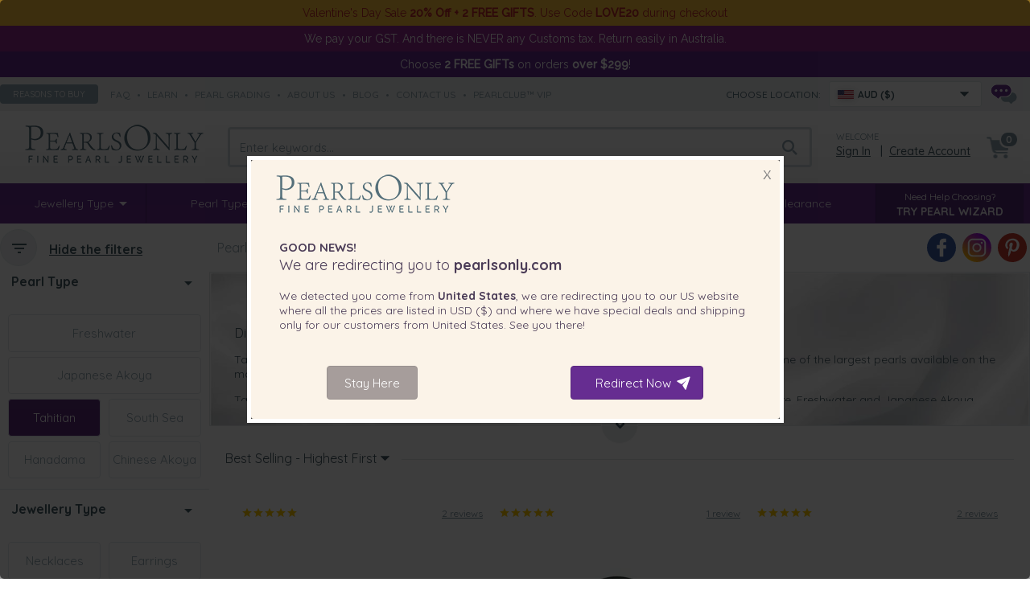

--- FILE ---
content_type: text/html; charset=UTF-8
request_url: https://www.pearlsonly.com.au/tahitian-loose-pearls/
body_size: 14625
content:
<!DOCTYPE html>
<html lang="en-AU">
<head>
    <title>Tahitian Loose Pearls :: Loose Pearls | Save up to 80% with Pearls Only Australia</title>
  <meta property="og:title" content="Tahitian Loose Pearls :: Loose Pearls | Save up to 80% with Pearls Only Australia" />
  <meta http-equiv="Content-Type" content="text/html; charset=UTF-8" />
  <meta http-equiv="X-UA-Compatible" content="IE=Edge" />
      <meta name="description" content="Shop exquisite Tahitian Loose Pearls at PearlsOnly – top-quality, affordable, and elegant. Free shipping &amp; 90-day returns. Find your perfect pearl today!" />
<meta property="og:description" content="Shop exquisite Tahitian Loose Pearls at PearlsOnly – top-quality, affordable, and elegant. Free shipping &amp; 90-day returns. Find your perfect pearl today!" />
  <meta property="og:url" content="https://www.pearlsonly.com.au/tahitian-loose-pearls/">
<meta property="og:type" content="product.group">

      <meta name="viewport" content="width=device-width" />
  <meta name="mobile-web-app-capable" content="yes" />
<link rel="apple-touch-icon" href="/apple-touch-icon.png" />
<link rel="apple-touch-icon" sizes="57x57" href="/apple-touch-icon-57x57.png" />
<link rel="apple-touch-icon" sizes="72x72" href="/apple-touch-icon-72x72.png" />
<link rel="apple-touch-icon" sizes="76x76" href="/apple-touch-icon-76x76.png" />
<link rel="apple-touch-icon" sizes="114x114" href="/apple-touch-icon-114x114.png" />
<link rel="apple-touch-icon" sizes="120x120" href="/apple-touch-icon-120x120.png" />
<link rel="apple-touch-icon" sizes="144x144" href="/apple-touch-icon-144x144.png" />
<link rel="apple-touch-icon" sizes="152x152" href="/apple-touch-icon-152x152.png" />
<link rel="apple-touch-icon" sizes="180x180" href="/apple-touch-icon-180x180.png" />
<link rel="icon" sizes="192x192" href="/icon-192x192.png">

  
  

  


  
  

  

      
  









  



  


  



    
     <link rel="shortcut icon" type="image/png" href="https://www.pearlsonly.com.au/favicon.ico" />
<link rel="dns-prefetch" href="//static-img.pearlsonly.com.au" />
<link rel="dns-prefetch" href="//static-res.pearlsonly.com.au" />
 <link rel="canonical" href="https://www.pearlsonly.com.au/tahitian-loose-pearls/" />
<link rel="alternate" href="https://www.pearlsonly.com/tahitian-loose-pearls/" hreflang="x-default" />
<link rel="alternate" href="https://www.pearlsonly.co.uk/tahitian-loose-pearls/" hreflang="en-GB" />
<link rel="alternate" href="https://www.pearlsonly.ca/tahitian-loose-pearls/" hreflang="en-CA" />
<link rel="alternate" href="https://www.pearlsonly.com.au/tahitian-loose-pearls/" hreflang="en-AU" />
<link rel="alternate" href="https://www.pearlsonly.de/lose-tahiti-perlen/" hreflang="de-DE" />
<link rel="alternate" href="https://www.pearlsonly.fr/perles-de-tahiti-en-vrac/" hreflang="fr-FR" />
<link rel="alternate" href="https://www.pearlsonly.es/perlas-sueltas-de-tahití/" hreflang="es-ES" />
<link rel="alternate" href="https://www.pearlsonly.it/perle-sciolte-di-tahiti/" hreflang="it-IT" />
<link rel="alternate" href="https://www.pearlsonly.co.nz/tahitian-loose-pearls/" hreflang="en-NZ" />
<link rel="alternate" href="https://www.pearlsonly.com.sg/tahitian-loose-pearls/" hreflang="en-SG" />
<link rel="alternate" href="https://www.pearlsonly.pl/luźne-perły-tahiti/" hreflang="pl-PL" />
<link rel="alternate" href="https://www.pearlsonly.nl/tahitiaanse-losse-parels/" hreflang="nl-NL" />
<base href="https://www.pearlsonly.com.au/" />

  
<script src="//static-res.pearlsonly.com.au/js_dir/1.dd3b44a3224f14ce7084e5e2b9e4023aasync.js" async="async" id="load-defer-code_js_async1" type="ef2a862a31fcf07065939957-text/javascript"></script>
<script src="//static-res.pearlsonly.com.au/js_dir/2.b5db6994f6d1de678a72027ac5a29b0e_sync.js" id="load-defer-code_js_sync2" type="ef2a862a31fcf07065939957-text/javascript"></script>
<link rel="stylesheet" type="text/css" href="//static-res.pearlsonly.com.au/css_dir/1.cb3454b2a93aaaeb448fba98f33f80f4_sync.css" />
<script type="ef2a862a31fcf07065939957-text/javascript">
    WebFontConfig = {
        google: {
            families: [  'Raleway:400,500','Montserrat:500,700:latin', 'Quicksand:300,400,500,700:latin' ]
        }
    };
    (function() {
        var wf = document.createElement('script');
        wf.src = ('https:' == document.location.protocol ? 'https' : 'http') +
                '://ajax.googleapis.com/ajax/libs/webfont/1/webfont.js';
        wf.type = 'text/javascript';
        wf.async = 'true';
        var s = document.getElementsByTagName('script')[0];
        s.parentNode.insertBefore(wf, s);
        })();
</script>
<!-- BEGIN MerchantWidget Code -->
<script id='merchantWidgetScript' src="https://www.gstatic.com/shopping/merchant/merchantwidget.js" defer type="ef2a862a31fcf07065939957-text/javascript"></script>
<!-- END MerchantWidget Code -->
<!-- Bing UET -->
<script type="ef2a862a31fcf07065939957-text/javascript">
window.uetq = window.uetq || [];(function (w, d, t, r, u) {var f, n, i;w[u] = w[u] || [], f = function () {var o = { ti: "5762262", enableAutoSpaTracking: true};o.q = w[u], w[u] = new UET(o), w[u].push("pageLoad")}, n = d.createElement(t), n.src = r, n.async = 1, n.onload = n.onreadystatechange = function () {var s = this.readyState;s && s !== "loaded" && s !== "complete" || (f(), n.onload = n.onreadystatechange = null)}, i = d.getElementsByTagName(t)[0], i.parentNode.insertBefore(n, i)})(window, document, "script", "//bat.bing.com/bat.js", "uetq");
</script>
<!-- /Bing UET --><!-- Facebook Pixel Code -->
<script type="ef2a862a31fcf07065939957-text/javascript">
    window.fb_pid_prefix='AU-';
    !function(f,b,e,v,n,t,s){if(f.fbq)return;n=f.fbq=function(){n.callMethod?n.callMethod.apply(n,arguments):n.queue.push(arguments)};if(!f._fbq)f._fbq=n;n.push=n;n.loaded=!0;n.agent='plxcart';n.version='2.0';n.queue=[];t=b.createElement(e);t.async=!0;t.src=v;s=b.getElementsByTagName(e)[0];s.parentNode.insertBefore(t,s)}(window,document,'script','//connect.facebook.net/en_US/fbevents.js');
    fbq('init', '1386130321695491');
    fbq('track', 'PageView');
</script>
<!-- End Facebook Pixel Code --><!-- PayPal BEGIN -->
<script type="ef2a862a31fcf07065939957-text/javascript">
    ;(function(a,t,o,m,s){ a[m]=a[m]||[];a[m].push({ t:new Date().getTime(),event:'snippetRun'});var f=t.getElementsByTagName(o)[0],e=t.createElement(o),d=m!=='paypalDDL'?'&m='+m:'';e.async=!0;e.src='https://www.paypal.com/tagmanager/pptm.js?id='+s+d;f.parentNode.insertBefore(e,f);})(window,document,'script','paypalDDL','418b06f1-6080-4a1a-a384-dd43ec4384ab');
</script>
<!-- PayPal END --><!-- Google Tag Manager With Data Layer -->
<script type="ef2a862a31fcf07065939957-text/javascript">
    //<![CDATA[
    window.gtData={ };
    window.GA_CURRENCY = 'AUD';
    var dataLayer = dataLayer || [];
    function gtm_tag(){ dataLayer.push(arguments);}
    dataLayer.push({ 'pageType': 'catalog' });
    dataLayer.push({ 'userType': 'anonymous'});
    window.eProds={
18222:{item_id: 'TAH-B-AAA-1011-L1',item_name: '10-10.5mm AAA Quality Tahitian Loose Pearl in Black',affiliation: 'Pearls Only Store',index: 0,item_brand: 'Pearls Only',item_category: 'Tahitian Loose Pearls',discount: 0.0,price: 639.00,item_list_id: 'cat-530',item_list_name: 'Tahitian Loose Pearls',quantity: 1},
18221:{item_id: 'TAH-B-AAA-1213-L1',item_name: '12-13mm AAA Quality Tahitian Loose Pearl in Black',affiliation: 'Pearls Only Store',index: 1,item_brand: 'Pearls Only',item_category: 'Tahitian Loose Pearls',discount: 0.0,price: 865.00,item_list_id: 'cat-530',item_list_name: 'Tahitian Loose Pearls',quantity: 1},
18283:{item_id: 'TAH-B-AAA-89-L1',item_name: '8-9mm AAA Quality Tahitian Loose Pearl in Black',affiliation: 'Pearls Only Store',index: 2,item_brand: 'Pearls Only',item_category: 'Tahitian Loose Pearls',discount: 0.0,price: 435.00,item_list_id: 'cat-530',item_list_name: 'Tahitian Loose Pearls',quantity: 1},
18421:{item_id: 'TAH-B-AA-1213-L1',item_name: '12-13mm AA Quality Tahitian Loose Pearl in Black',affiliation: 'Pearls Only Store',index: 3,item_brand: 'Pearls Only',item_category: 'Tahitian Loose Pearls',discount: 0.0,price: 609.00,item_list_id: 'cat-530',item_list_name: 'Tahitian Loose Pearls',quantity: 1},
    };
    dataLayer.push({ ecommerce: null });
    dataLayer.push({
        event: 'view_item_list',
        ecommerce: {
            item_list_id: 'cat-530',
            item_list_name: 'Tahitian Loose Pearls',
            items: Object.values(window.eProds)
        }
    });
    (function(w,d,s,l,i){ w[l]=w[l]||[];w[l].push({ 'gtm.start':new Date().getTime(),event:'gtm.js'});var f=d.getElementsByTagName(s)[0],j=d.createElement(s),dl=l!='dataLayer'?'&l='+l:'';j.async=true;j.src='https://www.googletagmanager.com/gtm.js?id='+i+dl;f.parentNode.insertBefore(j,f);})(window,document,'script','dataLayer','GTM-K75L5H2');
</script>
<!-- End Google Tag Manager With Data Layer --></head>
<body>
<!-- Google Tag Manager (noscript) -->
<noscript><iframe src="https://www.googletagmanager.com/ns.html?id=GTM-K75L5H2" height="0" width="0" style="display:none;visibility:hidden"></iframe></noscript>
<!-- End Google Tag Manager (noscript) -->
<header>
            <div class="header-banner on-top xmas-delivery">
    <div class="width-control">
         <div class="p">Valentine's Day Sale <b>20% Off + 2 FREE GIFTS</b>. Use Code <b>LOVE20</b> during checkout</div>
    </div>
</div><div class="header-banner purple1">
    <div class="width-control">
        <div class="p">
            We pay your GST.   And there is NEVER any Customs tax.   Return easily in Australia.
        </div>
    </div>
</div><div class="header-banner purple3">
    <div class="width-control">
        <div class="p">
            <a href="https://www.pearlsonly.com.au/free-gift-with-order-above-299/">
    
    Choose <b>2 FREE GIFTs</b> on orders <b>over $299</b>!            </a>
        </div>
    </div>
</div>    <div class="header-strip">
        <div class="width-control">
        <div class="fx-box hs-left gray6">
            <button onclick="if (!window.__cfRLUnblockHandlers) return false; popupOpen('/pages.php?pageid=61');" class="uppercase" data-cf-modified-ef2a862a31fcf07065939957-="">Reasons to buy</button>
            <span>              <a class="speedbar uppercase" href="faq/">faq</a>  •               <a class="speedbar uppercase" href="https://www.pearlsonly.com.au/pearl-education.html">learn</a>  •               <a class="speedbar uppercase" href="https://www.pearlsonly.com.au/pearl-grading.html">pearl grading</a>  •               <a class="speedbar uppercase" href="https://www.pearlsonly.com.au/about-us.html">about us</a>  •               <a class="speedbar uppercase" href="blog/">blog</a>  •               <a class="speedbar uppercase" href="contact-us.html">contact us</a>  •               <a class="speedbar uppercase" href="https://www.pearlsonly.com.au/PearlClubVIP.html">PearlClub™ VIP</a>       </span>
        </div>

        <div class="fx-box hs-right">
            
    <!-- start new selector -->
    <div class="mcs-container" data-sn="mcs-1">
        <span class="gray8 uppercase">Choose location:</span>
        <div class="mcs-wrapper">
            <div tabindex="1" class="mcs-button" data-icon-bg>
                <div class="country_icon AU"></div>
                <span class="gray9">AUD ($)</span>
                            </div>
            <div class="mcs-dropdown">
                <div class="mcs-button-duo" data-icon-bg>
                    <div class="country_icon AU"></div>
                    <span class="gray9">AUD ($)</span>
                                    </div>
                <div class="mcs-drop-body">
                    <form method="get" class="mc-selector">
            <p>Please Select your Shipping Location & Currency:</p>
        <label class="uppercase"> Shipping Location: </label>
                <select name="mc_country" class="mc_country">
                    <optgroup label="">
                                    <option value="US" data-redirect="POUS">United States</option>
                                    <option value="GB" data-redirect="POUK">United Kingdom (Great Britain)</option>
                                    <option value="CA" data-redirect="POCA">Canada</option>
                                    <option value="AU" selected="selected">Australia</option>
                                    <option value="DE" data-redirect="PODE">Germany</option>
                                    <option value="FR" data-redirect="POFR">France</option>
                                    <option value="ES" data-redirect="POES">Spain</option>
                                    <option value="IT" data-redirect="POIT">Italy</option>
                                    <option value="NZ" data-redirect="PONZ">New Zealand</option>
                                    <option value="SG" data-redirect="POSG">Singapore</option>
                                    <option value="AE" data-redirect="POAE">United Arab Emirates</option>
                                    <option value="PL" data-redirect="POUK">Poland</option>
                                    <option value="NL" data-redirect="POUK">Netherlands</option>
                            </optgroup>
                    <optgroup label="----------------------------------------">
                                    <option value="DZ" data-redirect="POUS">Algeria</option>
                                    <option value="AD" data-redirect="POUS">Andorra</option>
                                    <option value="AG" data-redirect="POUS">Antigua and Barbuda</option>
                                    <option value="AR" data-redirect="POUS">Argentina</option>
                                    <option value="AW" data-redirect="POUS">Aruba</option>
                                    <option value="AT" data-redirect="PODE">Austria</option>
                                    <option value="AZ" data-redirect="POUS">Azerbaijan</option>
                                    <option value="BH" data-redirect="POUS">Bahrain</option>
                                    <option value="BD" data-redirect="POUS">Bangladesh</option>
                                    <option value="BB" data-redirect="POUS">Barbados</option>
                                    <option value="BY" data-redirect="POUS">Belarus</option>
                                    <option value="BE" data-redirect="POFR">Belgium</option>
                                    <option value="BZ" data-redirect="POUS">Belize</option>
                                    <option value="BM" data-redirect="POUS">Bermuda</option>
                                    <option value="BO" data-redirect="POUS">Bolivia</option>
                                    <option value="BA" data-redirect="POUS">Bosnia and Herzegovina</option>
                                    <option value="BW" data-redirect="POUS">Botswana</option>
                                    <option value="BR" data-redirect="POUS">Brazil</option>
                                    <option value="BN" data-redirect="POUS">Brunei Darussalam</option>
                                    <option value="BG" data-redirect="POUK">Bulgaria</option>
                                    <option value="BI" data-redirect="POUS">Burundi</option>
                                    <option value="KH" data-redirect="POUS">Cambodia</option>
                                    <option value="KY" data-redirect="POUS">Cayman Islands</option>
                                    <option value="CL" data-redirect="POUS">Chile</option>
                                    <option value="CN" data-redirect="POUS">China</option>
                                    <option value="CR" data-redirect="POUS">Costa Rica</option>
                                    <option value="HR" data-redirect="POUK">Croatia</option>
                                    <option value="CY" data-redirect="POUK">Cyprus</option>
                                    <option value="CZ" data-redirect="POUK">Czech Republic</option>
                                    <option value="DK" data-redirect="POUK">Denmark</option>
                                    <option value="DM" data-redirect="POUS">Dominica</option>
                                    <option value="DO" data-redirect="POUS">Dominican Republic</option>
                                    <option value="EC" data-redirect="POUS">Ecuador</option>
                                    <option value="EG" data-redirect="POUS">Egypt</option>
                                    <option value="SV" data-redirect="POUS">El Salvador</option>
                                    <option value="EE" data-redirect="POUK">Estonia</option>
                                    <option value="SZ" data-redirect="POUS">Eswatini</option>
                                    <option value="FI" data-redirect="POUK">Finland</option>
                                    <option value="GF" data-redirect="POUS">French Guiana</option>
                                    <option value="GI" data-redirect="POUS">Gibraltar</option>
                                    <option value="GR" data-redirect="POUK">Greece</option>
                                    <option value="GD" data-redirect="POUS">Grenada</option>
                                    <option value="GP" data-redirect="POUS">Guadeloupe</option>
                                    <option value="GT" data-redirect="POUS">Guatemala</option>
                                    <option value="GG" data-redirect="POUS">Guernsey</option>
                                    <option value="GY" data-redirect="POUS">Guyana</option>
                                    <option value="HN" data-redirect="POUS">Honduras</option>
                                    <option value="HU" data-redirect="POUK">Hungary</option>
                                    <option value="IS" data-redirect="POUS">Iceland</option>
                                    <option value="ID" data-redirect="POUS">Indonesia</option>
                            </optgroup>
                    <optgroup label="----------------------------------------">
                                    <option value="IE" data-redirect="POUK">Ireland</option>
                                    <option value="IM" data-redirect="POUK">Isle of Man</option>
                                    <option value="IL" data-redirect="POUS">Israel</option>
                                    <option value="JM" data-redirect="POUS">Jamaica</option>
                                    <option value="JP" data-redirect="POUS">Japan</option>
                                    <option value="JE" data-redirect="POUK">Jersey</option>
                                    <option value="KZ" data-redirect="POUS">Kazakhstan</option>
                                    <option value="KE" data-redirect="POUS">Kenya</option>
                                    <option value="KR" data-redirect="POUS">Korea, Republic of</option>
                                    <option value="KW" data-redirect="POUS">Kuwait</option>
                                    <option value="LA" data-redirect="POUS">Laos</option>
                                    <option value="LV" data-redirect="POUK">Latvia</option>
                                    <option value="LB" data-redirect="POUS">Lebanon</option>
                                    <option value="LS" data-redirect="POUS">Lesotho</option>
                                    <option value="LI" data-redirect="POUS">Liechtenstein</option>
                                    <option value="LT" data-redirect="POUK">Lithuania</option>
                                    <option value="LU" data-redirect="POFR">Luxembourg</option>
                                    <option value="MO" data-redirect="POUS">Macau</option>
                                    <option value="MY" data-redirect="POUS">Malaysia</option>
                                    <option value="MV" data-redirect="POUS">Maldives</option>
                                    <option value="MT" data-redirect="POUK">Malta</option>
                                    <option value="MQ" data-redirect="POUS">Martinique</option>
                                    <option value="YT" data-redirect="POUS">Mayotte</option>
                                    <option value="MX" data-redirect="POUS">Mexico</option>
                                    <option value="MC" data-redirect="POUS">Monaco</option>
                                    <option value="MS" data-redirect="POUS">Montserrat</option>
                                    <option value="MA" data-redirect="POUS">Morocco</option>
                                    <option value="MM" data-redirect="POUS">Myanmar</option>
                                    <option value="NA" data-redirect="POUS">Namibia</option>
                                    <option value="NI" data-redirect="POUS">Nicaragua</option>
                                    <option value="NG" data-redirect="POUS">Nigeria</option>
                                    <option value="NO" data-redirect="POUS">Norway</option>
                                    <option value="OM" data-redirect="POUS">Oman</option>
                                    <option value="PK" data-redirect="POUS">Pakistan</option>
                                    <option value="PA" data-redirect="POUS">Panama</option>
                                    <option value="PY" data-redirect="POUS">Paraguay</option>
                                    <option value="PE" data-redirect="POUS">Peru</option>
                                    <option value="PH" data-redirect="POUS">Philippines</option>
                                    <option value="PT" data-redirect="POUK">Portugal</option>
                                    <option value="PR" data-redirect="POUS">Puerto Rico</option>
                                    <option value="QA" data-redirect="POUS">Qatar</option>
                                    <option value="RE" data-redirect="POUS">Reunion</option>
                                    <option value="RO" data-redirect="POUK">Romania</option>
                                    <option value="RW" data-redirect="POUS">Rwanda</option>
                                    <option value="SM" data-redirect="POUS">San Marino</option>
                                    <option value="SA" data-redirect="POUS">Saudi Arabia</option>
                                    <option value="RS" data-redirect="POUS">Serbia</option>
                                    <option value="SX" data-redirect="POUS">Sint Maarten</option>
                                    <option value="SK" data-redirect="POUK">Slovakia</option>
                                    <option value="SI" data-redirect="POUK">Slovenia</option>
                            </optgroup>
                    <optgroup label="----------------------------------------">
                                    <option value="ZA" data-redirect="POUS">South Africa</option>
                                    <option value="LK" data-redirect="POUS">Sri Lanka</option>
                                    <option value="KN" data-redirect="POUS">St. Kitts and Nevis</option>
                                    <option value="LC" data-redirect="POUS">St. Lucia</option>
                                    <option value="MF" data-redirect="POUS">St. Martin</option>
                                    <option value="VC" data-redirect="POUS">St. Vincent and the Grenadines</option>
                                    <option value="SR" data-redirect="POUS">Suriname</option>
                                    <option value="SE" data-redirect="POUK">Sweden</option>
                                    <option value="CH" data-redirect="PODE">Switzerland</option>
                                    <option value="TZ" data-redirect="POUS">Tanzania, the United Republic of</option>
                                    <option value="TH" data-redirect="POUS">Thailand</option>
                                    <option value="TT" data-redirect="POUS">Trinidad and Tobago</option>
                                    <option value="TR" data-redirect="POUS">Turkey</option>
                                    <option value="TC" data-redirect="POUS">Turks and Caicos Islands</option>
                                    <option value="UG" data-redirect="POUS">Uganda</option>
                                    <option value="UA" data-redirect="POUS">Ukraine</option>
                                    <option value="UY" data-redirect="POUS">Uruguay</option>
                                    <option value="VE" data-redirect="POUS">Venezuela</option>
                                    <option value="VN" data-redirect="POUS">Vietnam</option>
                            </optgroup>
            </select>

                <label class="uppercase"> Currency: </label>
        <select name="mc_currency" class="mc_currency">
                            <option value="AED" data-symbol="Dhs">AED - UAE Dirham</option>
                            <option value="ANG" data-symbol="&#402;">ANG - Netherlands Antillean Guilder</option>
                            <option value="ARS" data-symbol="ARS$">ARS - Argentine Peso</option>
                            <option value="AUD" selected="selected" data-symbol="$">AUD - Australian Dollar</option>
                            <option value="AWG" data-symbol="&#402;">AWG - Aruban Florin</option>
                            <option value="AZN" data-symbol="&#8380;">AZN - Azerbaijan Manat</option>
                            <option value="BAM" data-symbol="KM">BAM - Convertible Mark</option>
                            <option value="BBD" data-symbol="Bds$">BBD - Barbados Dollar</option>
                            <option value="BDT" data-symbol="Tk">BDT - Taka</option>
                            <option value="BGN" data-symbol="&#1083;&#1074;">BGN - Bulgarian Lev</option>
                            <option value="BHD" data-symbol="BD">BHD - Bahraini Dinar</option>
                            <option value="BIF" data-symbol="FBu">BIF - Burundi Franc</option>
                            <option value="BMD" data-symbol="BD$">BMD - Bermudian Dollar</option>
                            <option value="BND" data-symbol="B$">BND - Brunei Dollar</option>
                            <option value="BOB" data-symbol="Bs.">BOB - Boliviano</option>
                            <option value="BRL" data-symbol="R$">BRL - Brazilian Real</option>
                            <option value="BWP" data-symbol="P">BWP - Pula</option>
                            <option value="BYN" data-symbol="Br">BYN - Belarusian Ruble</option>
                            <option value="BZD" data-symbol="BZ$">BZD - Belize Dollar</option>
                            <option value="CAD" data-symbol="Can$">CAD - Canadian Dollar</option>
                            <option value="CHF" data-symbol="SFr">CHF - Swiss Franc</option>
                            <option value="CLP" data-symbol="CLP$">CLP - Chilean Peso</option>
                            <option value="CNY" data-symbol="&#65509;">CNY - Yuan Renminbi</option>
                            <option value="CRC" data-symbol="&#8353;">CRC - Costa Rican Colon</option>
                            <option value="CZK" data-symbol="k&#269;">CZK - Czech Koruna</option>
                            <option value="DKK" data-symbol="Dkr">DKK - Danish Krone</option>
                            <option value="DOP" data-symbol="RD$">DOP - Dominican Peso</option>
                            <option value="DZD" data-symbol="DA">DZD - Algerian Dinar</option>
                            <option value="EGP" data-symbol="E&#163;">EGP - Egyptian Pound</option>
                            <option value="EUR" data-symbol="&#8364;">EUR - EURO</option>
                            <option value="GBP" data-symbol="&#163;">GBP - Pound Sterling</option>
                            <option value="GIP" data-symbol="&#163;">GIP - Gibraltar Pound</option>
                            <option value="GTQ" data-symbol="Q">GTQ - Quetzal</option>
                            <option value="GYD" data-symbol="G$">GYD - Guyana Dollar</option>
                            <option value="HNL" data-symbol="L">HNL - Lempira</option>
                            <option value="HRK" data-symbol="kn">HRK - Kuna</option>
                            <option value="HUF" data-symbol="Ft">HUF - Forint</option>
                            <option value="IDR" data-symbol="Rp">IDR - Rupiah</option>
                            <option value="ILS" data-symbol="&#8362;">ILS - New Israeli Sheqel</option>
                            <option value="ISK" data-symbol="kr">ISK - Iceland Krona</option>
                            <option value="JMD" data-symbol="J$">JMD - Jamaican Dollar</option>
                            <option value="JPY" data-symbol="&#165;">JPY - Yen</option>
                            <option value="KES" data-symbol="KSh">KES - Kenyan Shilling</option>
                            <option value="KHR" data-symbol="&#6107;">KHR - Riel</option>
                            <option value="KRW" data-symbol="&#8361;">KRW - Won</option>
                            <option value="KWD" data-symbol="K.D.">KWD - Kuwaiti Dinar</option>
                            <option value="KYD" data-symbol="CI$">KYD - Cayman Islands Dollar</option>
                            <option value="KZT" data-symbol="&#8376;">KZT - Tenge</option>
                            <option value="LAK" data-symbol="&#8365;">LAK - Lao Kip</option>
                            <option value="LBP" data-symbol="LL">LBP - Lebanese Pound</option>
                            <option value="LKR" data-symbol="&#3065;">LKR - Sri Lanka Rupee</option>
                            <option value="LSL" data-symbol="M">LSL - Loti</option>
                            <option value="MAD" data-symbol="Dhs">MAD - Moroccan Dirham</option>
                            <option value="MMK" data-symbol="K">MMK - Kyat</option>
                            <option value="MOP" data-symbol="MOP$">MOP - Pataca</option>
                            <option value="MVR" data-symbol="Rf.">MVR - Rufiyaa</option>
                            <option value="MXN" data-symbol="Mex$">MXN - Mexican Peso</option>
                            <option value="MYR" data-symbol="RM">MYR - Malaysian Ringgit</option>
                            <option value="NAD" data-symbol="N$">NAD - Namibia Dollar</option>
                            <option value="NGN" data-symbol="&#8358;">NGN - Naira</option>
                            <option value="NIO" data-symbol="C$">NIO - Cordoba Oro</option>
                            <option value="NOK" data-symbol="kr">NOK - Norwegian Krone</option>
                            <option value="NZD" data-symbol="NZ$">NZD - New Zealand Dollar</option>
                            <option value="OMR" data-symbol="&#65020;">OMR - Rial Omani</option>
                            <option value="PAB" data-symbol="B/.">PAB - Balboa</option>
                            <option value="PEN" data-symbol="S/">PEN - Sol</option>
                            <option value="PHP" data-symbol="&#8369;">PHP - Philippine Piso</option>
                            <option value="PKR" data-symbol="&#8360;">PKR - Pakistan Rupee</option>
                            <option value="PLN" data-symbol="z&#322;">PLN - Zloty</option>
                            <option value="PYG" data-symbol="&#8370;">PYG - Guarani</option>
                            <option value="QAR" data-symbol="&#65020;">QAR - Qatari Rial</option>
                            <option value="RON" data-symbol="lei">RON - Romanian Leu</option>
                            <option value="RSD" data-symbol="&#1044;&#1080;&#1085;.">RSD - Serbian Dinar</option>
                            <option value="RWF" data-symbol="FRw">RWF - Rwanda Franc</option>
                            <option value="SAR" data-symbol="&#65020;">SAR - Saudi Riyal</option>
                            <option value="SEK" data-symbol="kr">SEK - Swedish Krona</option>
                            <option value="SGD" data-symbol="S$">SGD - Singapore Dollar</option>
                            <option value="SRD" data-symbol="SRD$">SRD - Surinam Dollar</option>
                            <option value="SZL">SZL - Lilangeni</option>
                            <option value="THB" data-symbol="&#3647;">THB - Baht</option>
                            <option value="TRY" data-symbol="&#8378;">TRY - Turkish Lira</option>
                            <option value="TTD" data-symbol="TT$">TTD - Trinidad and Tobago Dollar</option>
                            <option value="TZS" data-symbol="TSh">TZS - Tanzanian Shilling</option>
                            <option value="UAH" data-symbol="&#8372;">UAH - Hryvnia</option>
                            <option value="UGX" data-symbol="USh">UGX - Uganda Shilling</option>
                            <option value="USD" data-symbol="$">USD - US Dollar</option>
                            <option value="UYU" data-symbol="$U">UYU - Peso Uruguayo</option>
                            <option value="VEF" data-symbol="Bs.F.">VEF - Bolivar </option>
                            <option value="VND" data-symbol="&#8363;">VND - Dong</option>
                            <option value="XCD" data-symbol="EC$">XCD - East Caribbean Dollar</option>
                            <option value="ZAR" data-symbol="&#82;">ZAR - Rand</option>
                    </select>
        <button class="mc_submit uppercase"> Submit </button>
</form>                </div>
            </div>
        </div>
    </div>
    <!-- end of new selector -->
    <div class="popup-mc-change popup-modal" style="display:none;">
        <div class="modal-flex">
            <div class="modal-content mc_redirect_dialog mc_common_dialog">
                <div class="box-logo">
                    <div class="box-close">X</div>
                </div>
                <div class="box-title"><span class="box-bold-text greetings">Good News!</span><br/>We are redirecting you to <span class="mc_box_site box-bold-text"></span></div>
                <div class="box-text">
                    Because you selected <span class="mc_box_country box-bold-text"></span>, <span class="mc_box_currency box-bold-text"></span> as your preferred country and currency, we are redirecting you to
                    our <span class="mc_box_site_abbr"></span> website where all the prices are listed in <span class="mc_box_currency"></span> and where we have special deals and shipping only
                    for our customers from <span class="mc_box_country"></span>. See you there!
                </div>
                <div class="box-text geo-redirect" style="display:none;">
                    We detected you come from <span class="mc_box_country box-bold-text"></span>, we are redirecting you to
                    our <span class="mc_box_site_abbr"></span> website where all the prices are listed in <span class="mc_box_currency"></span> and where we have special deals and shipping only
                    for our customers from <span class="mc_box_country"></span>. See you there!
                </div>
                <div class="companion"></div>
                <div class="button-line">
                    <div class="button-no">Stay Here</div>
                    <div class="button-yes">Redirect Now</div>
                </div>
            </div>
        </div>
    </div>
    <div class="popup-mc-info popup-modal" style="display:none;">
    <div class="modal-flex">
    <div class="modal-content mc_redirect_dialog mc_info_dialog">
        <div class="box-logo">
            <div class="box-close">X</div>
        </div>
        <div class="box-title"><span class="box-bold-text greetings"></span><br/>Welcome to <span class="mc_box_site box-bold-text"></span></div>
        <div class="box-text">
            The prices are now set to <span class="mc_box_currency box-bold-text">AUD ($)</span>.
            <br/>
            We ship to  <span class="mc_box_country box-bold-text"></span> risk free - with duties and taxes all calculated upfront.
                    </div>
                <div class="button-line">
                        <div class="button-yes">Continue</div>
        </div>
    </div>
    </div>
</div>
            <a href="/contact-us.html" title="Contact us"><div class="chat_icon"></div></a>        </div>

        </div>
    </div>
    <div class="header-main">
        <div class="width-control">
            <div class="header-top">
                <div class="header-logo"><a href="https://www.pearlsonly.com.au/">
                                                <img src="//static-img.pearlsonly.com.au/skin/purple_responsive/images/logo.png" alt="Pearls Only">
                    </a>
                </div>
                <div class="header-search instant-search-main">
                                        <input type="search" class="search_bar" id="search_holder" placeholder="Enter keywords...">
                    <div class="search-results search_results">
                        <form name="instant_searchform" action="/search.php" method="post">
                            <div class="search_results_double">
                                <input type="search" id="search_box" placeholder="Enter keywords..." name="posted_data[substring]" value="">
                                <input type="hidden" name="mode" value="search">
                                <i class="fa fa-close"></i>
                            </div>
                        </form>
                        <div class="instant-search-menu" id="instant_search_result">
                        </div>
                                            </div>
                                    </div>
                <div class="header-login">
                                            <div class="welcome-title">Welcome</div>
                        <div class="login-link">
                            <a href="https://www.pearlsonly.com.au/login.php" title="Sign in" onclick="if (!window.__cfRLUnblockHandlers) return false; javascript: return !popupOpen('login.php','');" id="href_Sign_in" data-cf-modified-ef2a862a31fcf07065939957-="">Sign in</a>
&nbsp; | &nbsp;<a href="/register.php" title="Create Account">Create Account</a>
                        </div>
                                    </div>
                <div class="header-country">
                    <div data-role="checkbox" data-tgt-parent class="icon-container mcs-wrapper"><i class="country_icon AU"></i></div>
                    <div class="menu gray9">
                        <form method="get" class="mc-selector">
            <p>Please Select your Shipping Location & Currency:</p>
        <label class="uppercase"> Shipping Location: </label>
                <select name="mc_country" class="mc_country">
                    <optgroup label="">
                                    <option value="US" data-redirect="POUS">United States</option>
                                    <option value="GB" data-redirect="POUK">United Kingdom (Great Britain)</option>
                                    <option value="CA" data-redirect="POCA">Canada</option>
                                    <option value="AU" selected="selected">Australia</option>
                                    <option value="DE" data-redirect="PODE">Germany</option>
                                    <option value="FR" data-redirect="POFR">France</option>
                                    <option value="ES" data-redirect="POES">Spain</option>
                                    <option value="IT" data-redirect="POIT">Italy</option>
                                    <option value="NZ" data-redirect="PONZ">New Zealand</option>
                                    <option value="SG" data-redirect="POSG">Singapore</option>
                                    <option value="AE" data-redirect="POAE">United Arab Emirates</option>
                                    <option value="PL" data-redirect="POUK">Poland</option>
                                    <option value="NL" data-redirect="POUK">Netherlands</option>
                            </optgroup>
                    <optgroup label="----------------------------------------">
                                    <option value="DZ" data-redirect="POUS">Algeria</option>
                                    <option value="AD" data-redirect="POUS">Andorra</option>
                                    <option value="AG" data-redirect="POUS">Antigua and Barbuda</option>
                                    <option value="AR" data-redirect="POUS">Argentina</option>
                                    <option value="AW" data-redirect="POUS">Aruba</option>
                                    <option value="AT" data-redirect="PODE">Austria</option>
                                    <option value="AZ" data-redirect="POUS">Azerbaijan</option>
                                    <option value="BH" data-redirect="POUS">Bahrain</option>
                                    <option value="BD" data-redirect="POUS">Bangladesh</option>
                                    <option value="BB" data-redirect="POUS">Barbados</option>
                                    <option value="BY" data-redirect="POUS">Belarus</option>
                                    <option value="BE" data-redirect="POFR">Belgium</option>
                                    <option value="BZ" data-redirect="POUS">Belize</option>
                                    <option value="BM" data-redirect="POUS">Bermuda</option>
                                    <option value="BO" data-redirect="POUS">Bolivia</option>
                                    <option value="BA" data-redirect="POUS">Bosnia and Herzegovina</option>
                                    <option value="BW" data-redirect="POUS">Botswana</option>
                                    <option value="BR" data-redirect="POUS">Brazil</option>
                                    <option value="BN" data-redirect="POUS">Brunei Darussalam</option>
                                    <option value="BG" data-redirect="POUK">Bulgaria</option>
                                    <option value="BI" data-redirect="POUS">Burundi</option>
                                    <option value="KH" data-redirect="POUS">Cambodia</option>
                                    <option value="KY" data-redirect="POUS">Cayman Islands</option>
                                    <option value="CL" data-redirect="POUS">Chile</option>
                                    <option value="CN" data-redirect="POUS">China</option>
                                    <option value="CR" data-redirect="POUS">Costa Rica</option>
                                    <option value="HR" data-redirect="POUK">Croatia</option>
                                    <option value="CY" data-redirect="POUK">Cyprus</option>
                                    <option value="CZ" data-redirect="POUK">Czech Republic</option>
                                    <option value="DK" data-redirect="POUK">Denmark</option>
                                    <option value="DM" data-redirect="POUS">Dominica</option>
                                    <option value="DO" data-redirect="POUS">Dominican Republic</option>
                                    <option value="EC" data-redirect="POUS">Ecuador</option>
                                    <option value="EG" data-redirect="POUS">Egypt</option>
                                    <option value="SV" data-redirect="POUS">El Salvador</option>
                                    <option value="EE" data-redirect="POUK">Estonia</option>
                                    <option value="SZ" data-redirect="POUS">Eswatini</option>
                                    <option value="FI" data-redirect="POUK">Finland</option>
                                    <option value="GF" data-redirect="POUS">French Guiana</option>
                                    <option value="GI" data-redirect="POUS">Gibraltar</option>
                                    <option value="GR" data-redirect="POUK">Greece</option>
                                    <option value="GD" data-redirect="POUS">Grenada</option>
                                    <option value="GP" data-redirect="POUS">Guadeloupe</option>
                                    <option value="GT" data-redirect="POUS">Guatemala</option>
                                    <option value="GG" data-redirect="POUS">Guernsey</option>
                                    <option value="GY" data-redirect="POUS">Guyana</option>
                                    <option value="HN" data-redirect="POUS">Honduras</option>
                                    <option value="HU" data-redirect="POUK">Hungary</option>
                                    <option value="IS" data-redirect="POUS">Iceland</option>
                                    <option value="ID" data-redirect="POUS">Indonesia</option>
                            </optgroup>
                    <optgroup label="----------------------------------------">
                                    <option value="IE" data-redirect="POUK">Ireland</option>
                                    <option value="IM" data-redirect="POUK">Isle of Man</option>
                                    <option value="IL" data-redirect="POUS">Israel</option>
                                    <option value="JM" data-redirect="POUS">Jamaica</option>
                                    <option value="JP" data-redirect="POUS">Japan</option>
                                    <option value="JE" data-redirect="POUK">Jersey</option>
                                    <option value="KZ" data-redirect="POUS">Kazakhstan</option>
                                    <option value="KE" data-redirect="POUS">Kenya</option>
                                    <option value="KR" data-redirect="POUS">Korea, Republic of</option>
                                    <option value="KW" data-redirect="POUS">Kuwait</option>
                                    <option value="LA" data-redirect="POUS">Laos</option>
                                    <option value="LV" data-redirect="POUK">Latvia</option>
                                    <option value="LB" data-redirect="POUS">Lebanon</option>
                                    <option value="LS" data-redirect="POUS">Lesotho</option>
                                    <option value="LI" data-redirect="POUS">Liechtenstein</option>
                                    <option value="LT" data-redirect="POUK">Lithuania</option>
                                    <option value="LU" data-redirect="POFR">Luxembourg</option>
                                    <option value="MO" data-redirect="POUS">Macau</option>
                                    <option value="MY" data-redirect="POUS">Malaysia</option>
                                    <option value="MV" data-redirect="POUS">Maldives</option>
                                    <option value="MT" data-redirect="POUK">Malta</option>
                                    <option value="MQ" data-redirect="POUS">Martinique</option>
                                    <option value="YT" data-redirect="POUS">Mayotte</option>
                                    <option value="MX" data-redirect="POUS">Mexico</option>
                                    <option value="MC" data-redirect="POUS">Monaco</option>
                                    <option value="MS" data-redirect="POUS">Montserrat</option>
                                    <option value="MA" data-redirect="POUS">Morocco</option>
                                    <option value="MM" data-redirect="POUS">Myanmar</option>
                                    <option value="NA" data-redirect="POUS">Namibia</option>
                                    <option value="NI" data-redirect="POUS">Nicaragua</option>
                                    <option value="NG" data-redirect="POUS">Nigeria</option>
                                    <option value="NO" data-redirect="POUS">Norway</option>
                                    <option value="OM" data-redirect="POUS">Oman</option>
                                    <option value="PK" data-redirect="POUS">Pakistan</option>
                                    <option value="PA" data-redirect="POUS">Panama</option>
                                    <option value="PY" data-redirect="POUS">Paraguay</option>
                                    <option value="PE" data-redirect="POUS">Peru</option>
                                    <option value="PH" data-redirect="POUS">Philippines</option>
                                    <option value="PT" data-redirect="POUK">Portugal</option>
                                    <option value="PR" data-redirect="POUS">Puerto Rico</option>
                                    <option value="QA" data-redirect="POUS">Qatar</option>
                                    <option value="RE" data-redirect="POUS">Reunion</option>
                                    <option value="RO" data-redirect="POUK">Romania</option>
                                    <option value="RW" data-redirect="POUS">Rwanda</option>
                                    <option value="SM" data-redirect="POUS">San Marino</option>
                                    <option value="SA" data-redirect="POUS">Saudi Arabia</option>
                                    <option value="RS" data-redirect="POUS">Serbia</option>
                                    <option value="SX" data-redirect="POUS">Sint Maarten</option>
                                    <option value="SK" data-redirect="POUK">Slovakia</option>
                                    <option value="SI" data-redirect="POUK">Slovenia</option>
                            </optgroup>
                    <optgroup label="----------------------------------------">
                                    <option value="ZA" data-redirect="POUS">South Africa</option>
                                    <option value="LK" data-redirect="POUS">Sri Lanka</option>
                                    <option value="KN" data-redirect="POUS">St. Kitts and Nevis</option>
                                    <option value="LC" data-redirect="POUS">St. Lucia</option>
                                    <option value="MF" data-redirect="POUS">St. Martin</option>
                                    <option value="VC" data-redirect="POUS">St. Vincent and the Grenadines</option>
                                    <option value="SR" data-redirect="POUS">Suriname</option>
                                    <option value="SE" data-redirect="POUK">Sweden</option>
                                    <option value="CH" data-redirect="PODE">Switzerland</option>
                                    <option value="TZ" data-redirect="POUS">Tanzania, the United Republic of</option>
                                    <option value="TH" data-redirect="POUS">Thailand</option>
                                    <option value="TT" data-redirect="POUS">Trinidad and Tobago</option>
                                    <option value="TR" data-redirect="POUS">Turkey</option>
                                    <option value="TC" data-redirect="POUS">Turks and Caicos Islands</option>
                                    <option value="UG" data-redirect="POUS">Uganda</option>
                                    <option value="UA" data-redirect="POUS">Ukraine</option>
                                    <option value="UY" data-redirect="POUS">Uruguay</option>
                                    <option value="VE" data-redirect="POUS">Venezuela</option>
                                    <option value="VN" data-redirect="POUS">Vietnam</option>
                            </optgroup>
            </select>

                <label class="uppercase"> Currency: </label>
        <select name="mc_currency" class="mc_currency">
                            <option value="AED" data-symbol="Dhs">AED - UAE Dirham</option>
                            <option value="ANG" data-symbol="&#402;">ANG - Netherlands Antillean Guilder</option>
                            <option value="ARS" data-symbol="ARS$">ARS - Argentine Peso</option>
                            <option value="AUD" selected="selected" data-symbol="$">AUD - Australian Dollar</option>
                            <option value="AWG" data-symbol="&#402;">AWG - Aruban Florin</option>
                            <option value="AZN" data-symbol="&#8380;">AZN - Azerbaijan Manat</option>
                            <option value="BAM" data-symbol="KM">BAM - Convertible Mark</option>
                            <option value="BBD" data-symbol="Bds$">BBD - Barbados Dollar</option>
                            <option value="BDT" data-symbol="Tk">BDT - Taka</option>
                            <option value="BGN" data-symbol="&#1083;&#1074;">BGN - Bulgarian Lev</option>
                            <option value="BHD" data-symbol="BD">BHD - Bahraini Dinar</option>
                            <option value="BIF" data-symbol="FBu">BIF - Burundi Franc</option>
                            <option value="BMD" data-symbol="BD$">BMD - Bermudian Dollar</option>
                            <option value="BND" data-symbol="B$">BND - Brunei Dollar</option>
                            <option value="BOB" data-symbol="Bs.">BOB - Boliviano</option>
                            <option value="BRL" data-symbol="R$">BRL - Brazilian Real</option>
                            <option value="BWP" data-symbol="P">BWP - Pula</option>
                            <option value="BYN" data-symbol="Br">BYN - Belarusian Ruble</option>
                            <option value="BZD" data-symbol="BZ$">BZD - Belize Dollar</option>
                            <option value="CAD" data-symbol="Can$">CAD - Canadian Dollar</option>
                            <option value="CHF" data-symbol="SFr">CHF - Swiss Franc</option>
                            <option value="CLP" data-symbol="CLP$">CLP - Chilean Peso</option>
                            <option value="CNY" data-symbol="&#65509;">CNY - Yuan Renminbi</option>
                            <option value="CRC" data-symbol="&#8353;">CRC - Costa Rican Colon</option>
                            <option value="CZK" data-symbol="k&#269;">CZK - Czech Koruna</option>
                            <option value="DKK" data-symbol="Dkr">DKK - Danish Krone</option>
                            <option value="DOP" data-symbol="RD$">DOP - Dominican Peso</option>
                            <option value="DZD" data-symbol="DA">DZD - Algerian Dinar</option>
                            <option value="EGP" data-symbol="E&#163;">EGP - Egyptian Pound</option>
                            <option value="EUR" data-symbol="&#8364;">EUR - EURO</option>
                            <option value="GBP" data-symbol="&#163;">GBP - Pound Sterling</option>
                            <option value="GIP" data-symbol="&#163;">GIP - Gibraltar Pound</option>
                            <option value="GTQ" data-symbol="Q">GTQ - Quetzal</option>
                            <option value="GYD" data-symbol="G$">GYD - Guyana Dollar</option>
                            <option value="HNL" data-symbol="L">HNL - Lempira</option>
                            <option value="HRK" data-symbol="kn">HRK - Kuna</option>
                            <option value="HUF" data-symbol="Ft">HUF - Forint</option>
                            <option value="IDR" data-symbol="Rp">IDR - Rupiah</option>
                            <option value="ILS" data-symbol="&#8362;">ILS - New Israeli Sheqel</option>
                            <option value="ISK" data-symbol="kr">ISK - Iceland Krona</option>
                            <option value="JMD" data-symbol="J$">JMD - Jamaican Dollar</option>
                            <option value="JPY" data-symbol="&#165;">JPY - Yen</option>
                            <option value="KES" data-symbol="KSh">KES - Kenyan Shilling</option>
                            <option value="KHR" data-symbol="&#6107;">KHR - Riel</option>
                            <option value="KRW" data-symbol="&#8361;">KRW - Won</option>
                            <option value="KWD" data-symbol="K.D.">KWD - Kuwaiti Dinar</option>
                            <option value="KYD" data-symbol="CI$">KYD - Cayman Islands Dollar</option>
                            <option value="KZT" data-symbol="&#8376;">KZT - Tenge</option>
                            <option value="LAK" data-symbol="&#8365;">LAK - Lao Kip</option>
                            <option value="LBP" data-symbol="LL">LBP - Lebanese Pound</option>
                            <option value="LKR" data-symbol="&#3065;">LKR - Sri Lanka Rupee</option>
                            <option value="LSL" data-symbol="M">LSL - Loti</option>
                            <option value="MAD" data-symbol="Dhs">MAD - Moroccan Dirham</option>
                            <option value="MMK" data-symbol="K">MMK - Kyat</option>
                            <option value="MOP" data-symbol="MOP$">MOP - Pataca</option>
                            <option value="MVR" data-symbol="Rf.">MVR - Rufiyaa</option>
                            <option value="MXN" data-symbol="Mex$">MXN - Mexican Peso</option>
                            <option value="MYR" data-symbol="RM">MYR - Malaysian Ringgit</option>
                            <option value="NAD" data-symbol="N$">NAD - Namibia Dollar</option>
                            <option value="NGN" data-symbol="&#8358;">NGN - Naira</option>
                            <option value="NIO" data-symbol="C$">NIO - Cordoba Oro</option>
                            <option value="NOK" data-symbol="kr">NOK - Norwegian Krone</option>
                            <option value="NZD" data-symbol="NZ$">NZD - New Zealand Dollar</option>
                            <option value="OMR" data-symbol="&#65020;">OMR - Rial Omani</option>
                            <option value="PAB" data-symbol="B/.">PAB - Balboa</option>
                            <option value="PEN" data-symbol="S/">PEN - Sol</option>
                            <option value="PHP" data-symbol="&#8369;">PHP - Philippine Piso</option>
                            <option value="PKR" data-symbol="&#8360;">PKR - Pakistan Rupee</option>
                            <option value="PLN" data-symbol="z&#322;">PLN - Zloty</option>
                            <option value="PYG" data-symbol="&#8370;">PYG - Guarani</option>
                            <option value="QAR" data-symbol="&#65020;">QAR - Qatari Rial</option>
                            <option value="RON" data-symbol="lei">RON - Romanian Leu</option>
                            <option value="RSD" data-symbol="&#1044;&#1080;&#1085;.">RSD - Serbian Dinar</option>
                            <option value="RWF" data-symbol="FRw">RWF - Rwanda Franc</option>
                            <option value="SAR" data-symbol="&#65020;">SAR - Saudi Riyal</option>
                            <option value="SEK" data-symbol="kr">SEK - Swedish Krona</option>
                            <option value="SGD" data-symbol="S$">SGD - Singapore Dollar</option>
                            <option value="SRD" data-symbol="SRD$">SRD - Surinam Dollar</option>
                            <option value="SZL">SZL - Lilangeni</option>
                            <option value="THB" data-symbol="&#3647;">THB - Baht</option>
                            <option value="TRY" data-symbol="&#8378;">TRY - Turkish Lira</option>
                            <option value="TTD" data-symbol="TT$">TTD - Trinidad and Tobago Dollar</option>
                            <option value="TZS" data-symbol="TSh">TZS - Tanzanian Shilling</option>
                            <option value="UAH" data-symbol="&#8372;">UAH - Hryvnia</option>
                            <option value="UGX" data-symbol="USh">UGX - Uganda Shilling</option>
                            <option value="USD" data-symbol="$">USD - US Dollar</option>
                            <option value="UYU" data-symbol="$U">UYU - Peso Uruguayo</option>
                            <option value="VEF" data-symbol="Bs.F.">VEF - Bolivar </option>
                            <option value="VND" data-symbol="&#8363;">VND - Dong</option>
                            <option value="XCD" data-symbol="EC$">XCD - East Caribbean Dollar</option>
                            <option value="ZAR" data-symbol="&#82;">ZAR - Rand</option>
                    </select>
        <button class="mc_submit uppercase"> Submit </button>
</form>                    </div>
                </div>
                                <div class="header-cart">
                        

                        <div class="header-minicart ajax-minicart">
                            <div class="minicart-icon empty">
                                <span class="total-items">0</span>
                            </div>
                        </div>
                </div>
                                <div class="header-menu dropdown-menu">
                    <div data-role="checkbox" data-tgt-parent><i class="fa fa-menu"></i></div>
                    <div class="menu">
                        <ul class="gray9">
                            <li class='has-icon'>
                                                                    <a href="https://www.pearlsonly.com.au/login.php" title="Sign in" onclick="if (!window.__cfRLUnblockHandlers) return false; javascript: return !popupOpen('login.php','');" id="m_href_Sign_in" data-cf-modified-ef2a862a31fcf07065939957-="">Sign in</a>
                                                            </li>
                                                                                    <li class='has-icon'>
                                <a href="/cart.php" title="Go to Cart Page">Cart & Checkout (<b>0</b>)</a>
                            </li>
                            <li class='has-icon'><a href="/about-us.html"><span>About Us</span></a></li>
                            <li><a href="/blog/"><span>Blog</span></a></li>
                            <li><a href="/contact-us.html"><span>Contact us</span></a></li>
                            <li><a href="https://www.pearlsonly.com.au/PearlClubVIP.html">PearlClub™ VIP</a></li>
                            <li><a href="/pearl-grading.html"><span>Pearl Grading</span></a></li>
                            <li><a href="/pearl-education.html"><span>Pearl Education</span></a></li>
                            <li><a href="/faq/"><span>Frequently Asked Questions</span></a></li>
                        </ul>
                    </div>
                </div>
            </div>
            <div class="mm-topnav dropdown-menu">
                <div class="button-browse" data-role="checkbox" data-tgt-parent>BROWSE ALL PRODUCTS <i class="fa fa-caret-down"></i></div>
                                <div class="button-pwiz">
                    <a href="javascript:PopupWizard();" title="Try Pearl Wizard"><i class="fa fa-wand"></i></a>
                </div>
                                <ul class="gray9">
                    <li class="sub">
                        <div data-role="checkbox" data-tgt-parent data-icon-bg>Jewellery Type</div>
                        <ul>
                            <li><a href="https://www.pearlsonly.com.au/pearl-necklace/">Pearl Necklaces</a></li>
                            <li><a href="https://www.pearlsonly.com.au/pearl-earrings/">Pearl Earrings</a></li>
                            <li><a href="https://www.pearlsonly.com.au/pearl-pendant/">Pearl Pendants</a></li>
                            <li><a href="https://www.pearlsonly.com.au/pearl-rings/">Pearl Rings</a></li>
                            <li><a href="https://www.pearlsonly.com.au/pearl-bracelet/">Pearl Bracelets</a></li>
                            <li><a href="https://www.pearlsonly.com.au/pearl-set/">Pearl Sets</a></li>
                            <li><a href="https://www.pearlsonly.com.au/loose-pearls/">Loose Pearls</a></li>
                        </ul>
                    </li>

                    <li class="sub">
                        <div data-role="checkbox" data-tgt-parent data-icon-bg>Pearl Type</div>
                        <ul>
                            <li><a href="https://www.pearlsonly.com.au/freshwater-pearls/">Freshwater</a></li>
                            <li><a href="https://www.pearlsonly.com.au/japanese-akoya-pearls/">Japanese Akoya</a></li>
                            <li><a href="https://www.pearlsonly.com.au/tahitian-pearls/">Tahitian</a></li>
                            <li><a href="https://www.pearlsonly.com.au/south-sea-pearls/">South Sea</a></li>
                            <li><a href="https://www.pearlsonly.com.au/hanadama-pearls/">Hanadama</a></li>
                        </ul>
                    </li>

                    <li>
                        <div data-role="checkbox" data-tgt-parent data-icon-bg>Pearl Colour</div>
                        <ul>
                            <li><a href="https://www.pearlsonly.com.au/white-pearls/">White Pearls</a></li>
                            <li><a href="https://www.pearlsonly.com.au/black-pearls/">Black Pearls</a></li>
                            <li><a href="https://www.pearlsonly.com.au/multicolour-pearls/">Multicolour Pearls</a></li>
                            <li><a href="https://www.pearlsonly.com.au/pink-pearls/">Pink Pearls</a></li>
                            <li><a href="https://www.pearlsonly.com.au/lavender-pearls/">Lavender Pearls</a></li>
                            <li><a href="https://www.pearlsonly.com.au/golden-south-sea-pearls/">Golden Pearls</a></li>
                        </ul>
                    </li>
                    <li>
                        <div data-role="checkbox" data-tgt-parent data-icon-bg>Collections</div>
                        <ul>
                            <li><a href="https://www.pearlsonly.com.au/designer-collection/">Designer Collection</a></li>
                            <li><a href="https://www.pearlsonly.com.au/bridal-collection/">Bridal Collection</a></li>
                            <li><a href="https://www.pearlsonly.com.au/pearls-only-black-label/">Black Label</a></li>
                            <li><a href="https://www.pearlsonly.com.au/clasps/">Clasps</a></li>
                            <li><a href="/new-arrival.html">New Arrivals</a></li>
                            <li><a href="https://www.pearlsonly.com.au/edison-pearls/">Edison Pearls</a></li>
                        </ul>
                    </li>
                    <li><a href="/redtag-sale.html">RedTag Sale</a></li>
                    <li><a href="/clearance-sale.html">Clearance</a></li>
                                        <li class="pwiz en">
    <a href="javascript:PopupWizard();"><span class="try">Try Pearl Wizard</span></a>
</li>
                </ul>
            </div>
        </div>
    </div>
    <nav class="main-menu">
        <div class="wd-ctl">
            <ul class="topnav">
            <li><a href="#" class="jewelry_type"><span>Jewellery Type <i class="fa fa-caret-down"></i></span></a>
                <ul class="gray7">
                    <li>
                        <div class="jewelry_type2"><span>Jewellery Type <i class="fa fa-caret-down"></i></span></div>
                    </li>
                    <li></li>
                    <li><a href="https://www.pearlsonly.com.au/pearl-necklace/">Pearl Necklaces</a></li>
                    <li><a href="https://www.pearlsonly.com.au/pearl-earrings/">Pearl Earrings</a></li>
                    <li><a href="https://www.pearlsonly.com.au/pearl-pendant/">Pearl Pendants</a></li>
                    <li><a href="https://www.pearlsonly.com.au/pearl-rings/">Pearl Rings</a></li>
                    <li><a href="https://www.pearlsonly.com.au/pearl-bracelet/">Pearl Bracelets</a></li>
                    <li><a href="https://www.pearlsonly.com.au/pearl-set/">Pearl Sets</a></li>
                    <li><a href="https://www.pearlsonly.com.au/loose-pearls/">Loose Pearls</a></li>
                </ul>
            </li>

            <li><a href="#"><span>Pearl Type <i class="fa fa-caret-down"></i></span></a>
                <ul class="gray7">
                    <li>
                        <div class="jewelry_type2"><span>Pearl Type <i class="fa fa-caret-down"></i></span></div>
                    </li>
                    <li></li>
                    <li><a href="https://www.pearlsonly.com.au/freshwater-pearls/">Freshwater</a></li>
                    <li><a href="https://www.pearlsonly.com.au/japanese-akoya-pearls/">Japanese Akoya</a></li>
                    <li><a href="https://www.pearlsonly.com.au/tahitian-pearls/">Tahitian</a></li>
                    <li><a href="https://www.pearlsonly.com.au/south-sea-pearls/">South Sea</a></li>
                    <li><a href="https://www.pearlsonly.com.au/hanadama-pearls/">Hanadama</a></li>
                </ul>
            </li>

            <li><a href="#"><span>Pearl Colour <i class="fa fa-caret-down"></i></span></a>
                <ul class="gray7">
                    <li>
                        <div class="jewelry_type2"><span>Pearl Colour <i class="fa fa-caret-down"></i></span></div>
                    </li>
                    <li></li>
                    <li><a href="https://www.pearlsonly.com.au/white-pearls/">White Pearls</a></li>
                    <li><a href="https://www.pearlsonly.com.au/black-pearls/">Black Pearls</a></li>
                    <li><a href="https://www.pearlsonly.com.au/multicolour-pearls/">Multicolour Pearls</a></li>
                    <li><a href="https://www.pearlsonly.com.au/pink-pearls/">Pink Pearls</a></li>
                    <li><a href="https://www.pearlsonly.com.au/lavender-pearls/">Lavender Pearls</a></li>
                    <li><a href="https://www.pearlsonly.com.au/golden-south-sea-pearls/">Golden Pearls</a></li>
                </ul>
            </li>
            <li><a href="javascript:void(0);"><span>Collections <i class="fa fa-caret-down"></i></span></a>
                <ul class="gray7">
                    <li>
                    <div class="jewelry_type2"><span>Collections <i class="fa fa-caret-down"></i></span></div>
                    </li>
                    <li></li>
                    <li><a href="https://www.pearlsonly.com.au/designer-collection/">Designer Collection</a></li>
                    <li><a href="https://www.pearlsonly.com.au/bridal-collection/">Bridal Collection</a></li>
                    <li><a href="https://www.pearlsonly.com.au/pearls-only-black-label/">Black Label</a></li>
                    <li><a href="https://www.pearlsonly.com.au/clasps/">Clasps</a></li>
                    <li><a href="/new-arrival.html">New Arrivals</a></li>
                    <li><a href="https://www.pearlsonly.com.au/edison-pearls/">Edison Pearls</a></li>
                </ul>
            </li>
            <li><a href="/redtag-sale.html"><span>RedTag Sale</span></a></li>
            <li><a href="/clearance-sale.html"><span>Clearance</span></a></li>
            <li class="wizard_desktop en">
    <a href="javascript:PopupWizard();"><span class="help">Need Help Choosing?</span><br><span class="try">Try Pearl Wizard</span></a>
</li>

        </ul>

        </div>
    </nav>
</header>
<div class="content">
    <!-- central space -->


    
    
    
    
            
    <div class="landing-content wd-ctl">
    <input type="checkbox" id="side" name="sidebar_ctl" value="Y" checked="checked">
    <aside class="sidebar fx-box">
        <form name="filterform" method="post" data-role="filter">
    <input type="hidden" id="result_page" name="page" value="1">
    <input type="hidden" name="sort" data-ov="sales_stats" id="sort" value="sales_stats">
    <input type="hidden" name="sort_direction" data-ov="1" value="1">
    <input type="hidden" name="mode" value="search"/>
    <input type="hidden" name="substring" value="empty"/>
<div class="search-filters">
     <div class="filter-title refine">&nbsp;</div>    <div class="filter-title active"><span>Pearl Type</span><i class="fa fa-caret-down"></i></div>
    <div class="filter-options ft-pearltype">
        <div class="options-container">
            <input type="checkbox" name="cond[ptfreshwater]" data-ov="unchecked" id="pt_freshwater" value="1">
            <label class="filter-button-long" for="pt_freshwater">Freshwater</label>
            <input type="checkbox" name="cond[ptjapaneseak]" data-ov="unchecked" id="pt_jpakoya" value="1">
            <label class="filter-button-long" for="pt_jpakoya">Japanese Akoya</label>
            <input type="checkbox" name="cond[pttahitian]" checked="checked" data-ov="checked" id="pt_tahitian" value="1">
            <label class="filter-button" for="pt_tahitian">Tahitian</label>
            <input type="checkbox" name="cond[ptsouthsea]" data-ov="unchecked" id="pt_south" value="1">
            <label class="filter-button" for="pt_south">South Sea</label>
            <input type="checkbox" name="cond[pthanadama]" data-ov="unchecked" id="pt_hanadama" value="1">
            <label class="filter-button" for="pt_hanadama">Hanadama</label>
            <input type="checkbox" name="cond[ptchineseak]" data-ov="unchecked" id="pt_cnakoya" value="1">
            <label class="filter-button" for="pt_cnakoya">Chinese Akoya</label>
        </div>
    </div>
    <div class="filter-title active"><span>Jewellery Type</span><i class="fa fa-caret-down"></i></div>
    <div class="filter-options ft-jewelrytype">
        <div class="options-container">
            <input type="checkbox" name="cond[jtnecklace]" data-ov="unchecked" id="jt_necklace" value="1">
            <label class="filter-button" for="jt_necklace" title="Necklace">
                Necklaces
            </label>

            <input type="checkbox" name="cond[jtearring]" data-ov="unchecked" id="jt_earring" value="1">
            <label class="filter-button" for="jt_earring" title="Earring">
                Earrings
            </label>

            <input type="checkbox" name="cond[jtbracelet]" data-ov="unchecked" id="jt_bracelet" value="1">
            <label class="filter-button" for="jt_bracelet" title="Bracelet">
                Bracelets
            </label>

            <input type="checkbox" name="cond[jtpendant]" data-ov="unchecked" id="jt_pendant" value="1">
            <label class="filter-button" for="jt_pendant" title="Pendant">
                Pendants
            </label>

            <input type="checkbox" name="cond[jtring]" data-ov="unchecked" id="jt_ring" value="1">
            <label class="filter-button" for="jt_ring" title="Ring">
                Rings
            </label>

            <input type="checkbox" name="cond[jtset]" data-ov="unchecked" id="jt_set" value="1">
            <label class="filter-button" for="jt_set" title="Sets">
                Sets
            </label>

            <input type="checkbox" name="cond[jtloose]" checked="checked" data-ov="checked" id="jt_loose" value="1">
            <label class="filter-button-long" for="jt_loose" title="Loose Pearl">
                Loose Pearls
            </label>

        </div>
    </div>

    <div class="filter-title active"><span>Pearl Colour</span><i class="fa fa-caret-down"></i></div>
    <div class="filter-options ft-color">
        <div class="options-container">
            <input type="checkbox" name="cond[pcwhite]" data-ov="unchecked" id="pc_white" value="1">
            <label class="filter-button" for="pc_white">
                White
            </label>

            <input type="checkbox" name="cond[pcblack]" data-ov="unchecked" id="pc_black" value="1">
            <label class="filter-button" for="pc_black">
                Black
            </label>

            <input type="checkbox" name="cond[pcpink]" data-ov="unchecked" id="pc_pink" value="1">
            <label class="filter-button" for="pc_pink">
                Pink
            </label>

            <input type="checkbox" name="cond[pclavender]" data-ov="unchecked" id="pc_lavender" value="1">
            <label class="filter-button" for="pc_lavender">
                Lavender
            </label>

            <input type="checkbox" name="cond[pcgold]" data-ov="unchecked" id="pc_gold" value="1">
            <label class="filter-button" for="pc_gold">
                Golden
            </label>

            <input type="checkbox" name="cond[pcmulti]" data-ov="unchecked" id="pc_multi" value="1">
            <label class="filter-button" for="pc_multi">
                Multicolour
            </label>
        </div>
    </div>

    <div class="filter-title active"><span>Price Range</span><i class="fa fa-caret-down"></i></div>
    <div class="filter-options ft-price">
        <div class="options-container">
            <input type="checkbox" name="cond[prf1]" data-ov="unchecked" id="pr_0" value="1"><label class="filter-button" for="pr_0">$0 - $49</label>
            <input type="checkbox" name="cond[prf2]" data-ov="unchecked" id="pr_50" value="1"><label class="filter-button" for="pr_50">$50 - $99</label>
            <input type="checkbox" name="cond[prf3]" data-ov="unchecked" id="pr_100" value="1"><label class="filter-button-long" for="pr_100">$100 - $299</label>
            <input type="checkbox" name="cond[prf4]" data-ov="unchecked" id="pr_300" value="1"><label class="filter-button-long" for="pr_300">$300 - $499</label>
            <input type="checkbox" name="cond[prf5]" data-ov="unchecked" id="pr_500" value="1"><label class="filter-button-long" for="pr_500">$500 - $999</label>
            <input type="checkbox" name="cond[prf6]" data-ov="unchecked" id="pr_1000" value="1"><label class="filter-button-long" for="pr_1000">$1000 - $2999</label>
            <input type="checkbox" name="cond[prf7]" data-ov="unchecked" id="pr_3000" value="1"><label class="filter-button-long" for="pr_3000">$3000 - $4999</label>
            <input type="checkbox" name="cond[prf8]" data-ov="unchecked" id="pr_5000" value="1"><label class="filter-button-long" for="pr_5000">$5000 +</label>

        </div>
    </div>
    <div class="filter-options submit-button">
        <input type="submit" value="Search">
    </div>
</div>
</form>    </aside>
    <div class="list-container sidebar-container">
        <label for="side" class="landing w-h3-t1"><span class="side_label">Hide the filters</span></label>
            <div class="bread-crumb-container wd-ctl">
        <div class="social-icons">
        <div class="go-links go_social_links1">
        <a href="https://facebook.com/pearlsonly" rel="nofollow" title="Facebook" target="_blank">
            <div class="social-badge36 icon_facebook"></div>
        </a>
        <a href="https://www.instagram.com/pearlsonlyofficial/" rel="nofollow" title="Instagram" target="_blank">
            <div class="social-badge36 icon_instagram"></div>
        </a>
        <a href="https://www.pinterest.com/pearlsonly/" rel="nofollow" title="Pinterest" target="_blank">
            <div class="social-badge36 icon_pinterest"></div>
        </a>
    </div>
</div>        <ul class="location" id="location" itemscope itemtype="https://schema.org/BreadcrumbList">
                                                <li itemprop="itemListElement" itemscope itemtype="https://schema.org/ListItem">
                                                    <a itemprop="item" href="https://www.pearlsonly.com.au/">
                                <span itemprop="name">Pearls Store</span>
                            </a>
                                                <meta itemprop="position" content="1"/>
                    </li>
                                            <li>
                        <span class="separator"><b>&nbsp;&gt;&nbsp;</b></span>
                        </li>
                                                                                    <li itemprop="itemListElement" itemscope itemtype="https://schema.org/ListItem">
                                                    <a itemprop="item" href="https://www.pearlsonly.com.au/loose-pearls/">
                                <span itemprop="name">Loose Pearls</span>
                            </a>
                                                <meta itemprop="position" content="2"/>
                    </li>
                                            <li>
                        <span class="separator"><b>&nbsp;&gt;&nbsp;</b></span>
                        </li>
                                                                                    <li>
                        <span>Tahitian Loose Pearls</span>
                    </li>
                                    </ul>
            </div>
                    <div class="landing-header">
                <div class="header-content">
                    <h1 class="tip-title">Tahitian Loose Pearls</h1>
                                            <div class="buying-tips"><h3><strong>Did You Know?</strong></h3>
<p>Tahitian pearls are exceptionally large. They can reach up to 17mm in diameter, which makes them some of the largest pearls available on the market.</p>
<p>Tahitian pearls come in<em> sophisticated dark shades</em>, thus setting them apart from all other pearls out there. Freshwater and Japanese Akoya pearls need to be dyed black, but Tahitian pearls are naturally available in this colour.</p>
<p>More than half of the economy of the <em>French Polynesian region</em> is based on the production and the export of Tahitian pearls. They are the lead producers worldwide.</p>
<p>Tahitian loose pearls are the ideal choice for an elegant woman because they are the embodiment of elegance and luxury. They provide the recipient with the possibility to choose the exact type of jewellery that the pearl will be integrated into, which is an immense sign of respect and consideration. Let us guide you through your search process by offering you a few useful buying tips.</p>
<ol>
<li>
<h3><strong>Size</strong></h3>
</li>
</ol>
<h4><strong>8-9mm</strong></h4>
<p>This is a <em>medium to large size pearl,</em> which can be easily integrated into a wide variety of jewellery pieces. It is the most versatile size that you can opt for in this category.</p>
<h4><strong>10-10.5mm</strong></h4>
<p>This is a <em>large size pearl</em> that could be integrated into either a dazzling statement ring or a glamorous necklace that could compliment a woman&rsquo;s best features.</p>
<h4><strong>12-13mm</strong></h4>
<p>This is an <em>extra large size pearl</em> that is perfectly suitable for an elegant woman with an outstanding sense of adventure. This luxury pearl will be integrated into statement jewellery, which can accentuate a woman&rsquo;s bold nature.</p>
<ol start="2">
<li>
<h3><strong>Occasion</strong></h3>
</li>
</ol>
<h4><strong>Birthdays</strong></h4>
<p>Black Tahitian loose pearls make <strong>excellent birthday gifts</strong> because every woman should have such stunning luxury pieces in her jewellery box.</p>
<h4><strong>Graduations</strong></h4>
<p>Loose pearls are a perfect <strong>symbol of elegance and grace</strong>, which makes them inspired graduation presents for any young lady.</p>
<h4><strong>Anniversary</strong></h4>
<p>Tahitian loose pearls are a <strong>timeless gift</strong> that could help your significant other realize that your love for her is endless. This makes them perfectly suited for any type of anniversary.</p></div>
                                    </div>
                                    <button class="toggle-button" data-role="checkbox" data-tgt-parent><i class="fa fa-angle-right"></i></button>
                            </div>
                                <div class="list-pagecontrol">
                          <div class="sortby-box">
        <div class="sortby-text" data-icon-bg data-role="checkbox" data-tgt-parent>Best Selling - Highest First</div>
        <div class="dropdown">
            <div class="search-sort-title" data-role="checkbox" data-tgt-grandparent="" data-icon-bg="">Sort by:</div>
            <ul class="search-sort-bar no-print">
                 <li class="search-sort-cell">
             <a href="https://www.pearlsonly.com.au/tahitian-loose-pearls/?sort=price&amp;sort_direction=1" title="Sort by: Price" class="search-sort-link">Price - Highest First</a>
 </li>
  <li class="search-sort-cell">
            <a href="https://www.pearlsonly.com.au/tahitian-loose-pearls/?sort_direction=0" class="up-direction">Best Selling - Lowest First</a>
</li>
<li>
        <a href="https://www.pearlsonly.com.au/tahitian-loose-pearls/" class="down-direction selected">Best Selling - Highest First</a>
   </li>
  <li class="search-sort-cell">
             <a href="https://www.pearlsonly.com.au/tahitian-loose-pearls/?sort=review_rating&amp;sort_direction=1" title="Sort by: Review Rating" class="search-sort-link">Review Rating - Highest First</a>
 </li>
 
            </ul>
        </div>
    </div>
  <div class="item-middle">&nbsp;</div>
</div>          
  
  
  
  
    <div class="product-list fx-box">
                    <div class="list-item">
        <script type="ef2a862a31fcf07065939957-text/javascript">
            //<![CDATA[
            products_data[18222] = { };
                        //]]>
        </script>
        <div>
                                    <div class="cell-top">
                                    <div class="general-product-rating">
    		  <div class="review-stars star-50 review size-s gold" title="5 - Perfect. It doesn't get any better&nbsp;(Based on 2 Reviews)">
    <ins class="bg-stars"><ins class="fa fa-star-50" style="color: #E6E6E5;"></ins></ins>
    <ins class="hl-stars"><ins class="fa acr-star-base"></ins></ins>
</div>		<div class="review-detail">
		<a href="https://www.pearlsonly.com.au/10-10.5mm-aaa-quality-tahitian-loose-pearl-in-black.html#product_details">2 reviews</a>
		</div>
        </div>
                                            </div>
            <div class="image">
                <a href="https://www.pearlsonly.com.au/10-10.5mm-aaa-quality-tahitian-loose-pearl-in-black.html" onclick="if (!window.__cfRLUnblockHandlers) return false; return gtag_select_product(18222,this);" data-cf-modified-ef2a862a31fcf07065939957-=""><img src="//static-img.pearlsonly.com.au/images/P/pearl-loose-pearl-black-tahitian-id196877-m.webp" alt="10-10.5mm AAA Quality Tahitian Loose Pearl in Black" title="10-10.5mm AAA Quality Tahitian Loose Pearl in Black"/>
</a>
            </div>
        </div>
        <div class="cell-part2">
                        <div class="specs">
                <div class="left-cell">
                    <div class="prop-name uppercase">Quality:</div>
                    <div class="prop-value"> <div class='sprite-grades grade-base grade-aaa' title='AAA'></div> </div>
                </div>
                <div class="right-cell">
                    <div class="prop-name uppercase">Pearl Size:</div>
                    <div class="prop-value"><b>10-10.5</b> mm</div>
                </div>
                            </div>
            <div class="product-name">
                <div><a href="https://www.pearlsonly.com.au/10-10.5mm-aaa-quality-tahitian-loose-pearl-in-black.html" onclick="if (!window.__cfRLUnblockHandlers) return false; return gtag_select_product(18222,this);" data-cf-modified-ef2a862a31fcf07065939957-="">10-10.5mm AAA Quality Tahitian Loose Pearl in Black</a></div>
            </div>

                                        <div class="add-to-cart">
                                            <script type="ef2a862a31fcf07065939957-text/javascript">
//<![CDATA[
products_data[18222].quantity = 15;
products_data[18222].min_quantity = 1;
//]]>
</script>

  
  
    <form name="orderform_18222_1382325502_" method="post" action="cart.php" onsubmit="if (!window.__cfRLUnblockHandlers) return false; javascript: return product_add_cart_check(this,18222, '');" data-cf-modified-ef2a862a31fcf07065939957-="">
      <input type="hidden" name="mode" value="add" />
      <input type="hidden" name="productid" value="18222" />
      <input type="hidden" name="cat" value="530" />
      <input type="hidden" name="page" value="" />
      <input type="hidden" name="is_featured_product" value="" />

      
  
  
    
      
        <div class="quantity">
           
                      
            
             <select class="quantity" name="amount">
                                <option value="1">1</option>
                                <option value="2">2</option>
                                <option value="3">3</option>
                                <option value="4">4</option>
                                <option value="5">5</option>
                                <option value="6">6</option>
                                <option value="7">7</option>
                                <option value="8">8</option>
                                <option value="9">9</option>
                                <option value="10">10</option>
                                <option value="11">11</option>
                                <option value="12">12</option>
                                <option value="13">13</option>
                                <option value="14">14</option>
                                <option value="15">15</option>
                            </select>

            
            
          
        </div>

      
    
    
          <div class="price-combo">
        <div class="top">
          <span class="price-discount">-80%  </span>
          <ins class="del">$3199</ins>
        </div>
        <div class="bottom"><ins class="currency"><s class="symbol">$ </s>639</ins>&nbsp;</div>
      </div>
    
    
                                             
              
  
    


  <button class="simple-button catalog-buynow add-to-cart-button" type="submit" title="Buy Now">
  <span class="button"><i class="fa fa-shoppingcart" aria-hidden="true"></i></span>
  </button>

           
        
      
    
    
  
      </form>
  
                                      </div>
                    </div>
    </div>

                    <div class="list-item">
        <script type="ef2a862a31fcf07065939957-text/javascript">
            //<![CDATA[
            products_data[18221] = { };
                        //]]>
        </script>
        <div>
                                    <div class="cell-top">
                                    <div class="general-product-rating">
    		  <div class="review-stars star-50 review size-s gold" title="5 - Perfect. It doesn't get any better&nbsp;(Based on 1 Review)">
    <ins class="bg-stars"><ins class="fa fa-star-50" style="color: #E6E6E5;"></ins></ins>
    <ins class="hl-stars"><ins class="fa acr-star-base"></ins></ins>
</div>		<div class="review-detail">
		<a href="https://www.pearlsonly.com.au/12-13mm-aaa-quality-tahitian-loose-pearl-in-black.html#product_details">1 review</a>
		</div>
        </div>
                                            </div>
            <div class="image">
                <a href="https://www.pearlsonly.com.au/12-13mm-aaa-quality-tahitian-loose-pearl-in-black.html" onclick="if (!window.__cfRLUnblockHandlers) return false; return gtag_select_product(18221,this);" data-cf-modified-ef2a862a31fcf07065939957-=""><img src="//static-img.pearlsonly.com.au/images/P/pearl-loose-pearl-black-tahitian-id196863-m.webp" alt="12-13mm AAA Quality Tahitian Loose Pearl in Black" title="12-13mm AAA Quality Tahitian Loose Pearl in Black"/>
</a>
            </div>
        </div>
        <div class="cell-part2">
                        <div class="specs">
                <div class="left-cell">
                    <div class="prop-name uppercase">Quality:</div>
                    <div class="prop-value"> <div class='sprite-grades grade-base grade-aaa' title='AAA'></div> </div>
                </div>
                <div class="right-cell">
                    <div class="prop-name uppercase">Pearl Size:</div>
                    <div class="prop-value"><b>12-13</b> mm</div>
                </div>
                            </div>
            <div class="product-name">
                <div><a href="https://www.pearlsonly.com.au/12-13mm-aaa-quality-tahitian-loose-pearl-in-black.html" onclick="if (!window.__cfRLUnblockHandlers) return false; return gtag_select_product(18221,this);" data-cf-modified-ef2a862a31fcf07065939957-="">12-13mm AAA Quality Tahitian Loose Pearl in Black</a></div>
            </div>

                                        <div class="add-to-cart">
                                            <script type="ef2a862a31fcf07065939957-text/javascript">
//<![CDATA[
products_data[18221].quantity = 15;
products_data[18221].min_quantity = 1;
//]]>
</script>

  
  
    <form name="orderform_18221_1382325502_" method="post" action="cart.php" onsubmit="if (!window.__cfRLUnblockHandlers) return false; javascript: return product_add_cart_check(this,18221, '');" data-cf-modified-ef2a862a31fcf07065939957-="">
      <input type="hidden" name="mode" value="add" />
      <input type="hidden" name="productid" value="18221" />
      <input type="hidden" name="cat" value="530" />
      <input type="hidden" name="page" value="" />
      <input type="hidden" name="is_featured_product" value="" />

      
  
  
    
      
        <div class="quantity">
           
                      
            
             <select class="quantity" name="amount">
                                <option value="1">1</option>
                                <option value="2">2</option>
                                <option value="3">3</option>
                                <option value="4">4</option>
                                <option value="5">5</option>
                                <option value="6">6</option>
                                <option value="7">7</option>
                                <option value="8">8</option>
                                <option value="9">9</option>
                                <option value="10">10</option>
                                <option value="11">11</option>
                                <option value="12">12</option>
                                <option value="13">13</option>
                                <option value="14">14</option>
                                <option value="15">15</option>
                            </select>

            
            
          
        </div>

      
    
    
          <div class="price-combo">
        <div class="top">
          <span class="price-discount">-80%  </span>
          <ins class="del">$4319</ins>
        </div>
        <div class="bottom"><ins class="currency"><s class="symbol">$ </s>865</ins>&nbsp;</div>
      </div>
    
    
                                             
              
  
    


  <button class="simple-button catalog-buynow add-to-cart-button" type="submit" title="Buy Now">
  <span class="button"><i class="fa fa-shoppingcart" aria-hidden="true"></i></span>
  </button>

           
        
      
    
    
  
      </form>
  
                                      </div>
                    </div>
    </div>

                    <div class="list-item">
        <script type="ef2a862a31fcf07065939957-text/javascript">
            //<![CDATA[
            products_data[18283] = { };
                        //]]>
        </script>
        <div>
                                    <div class="cell-top">
                                    <div class="general-product-rating">
    		  <div class="review-stars star-50 review size-s gold" title="5 - Perfect. It doesn't get any better&nbsp;(Based on 2 Reviews)">
    <ins class="bg-stars"><ins class="fa fa-star-50" style="color: #E6E6E5;"></ins></ins>
    <ins class="hl-stars"><ins class="fa acr-star-base"></ins></ins>
</div>		<div class="review-detail">
		<a href="https://www.pearlsonly.com.au/8-9mm-aaa-quality-tahitian-loose-pearl-in-black.html#product_details">2 reviews</a>
		</div>
        </div>
                                            </div>
            <div class="image">
                <a href="https://www.pearlsonly.com.au/8-9mm-aaa-quality-tahitian-loose-pearl-in-black.html" onclick="if (!window.__cfRLUnblockHandlers) return false; return gtag_select_product(18283,this);" data-cf-modified-ef2a862a31fcf07065939957-=""><img src="//static-img.pearlsonly.com.au/images/P/pearl-loose-pearl-black-tahitian-id197647-m.webp" alt="8-9mm AAA Quality Tahitian Loose Pearl in Black" title="8-9mm AAA Quality Tahitian Loose Pearl in Black"/>
</a>
            </div>
        </div>
        <div class="cell-part2">
                        <div class="specs">
                <div class="left-cell">
                    <div class="prop-name uppercase">Quality:</div>
                    <div class="prop-value"> <div class='sprite-grades grade-base grade-aaa' title='AAA'></div> </div>
                </div>
                <div class="right-cell">
                    <div class="prop-name uppercase">Pearl Size:</div>
                    <div class="prop-value"><b>8-9</b> mm</div>
                </div>
                            </div>
            <div class="product-name">
                <div><a href="https://www.pearlsonly.com.au/8-9mm-aaa-quality-tahitian-loose-pearl-in-black.html" onclick="if (!window.__cfRLUnblockHandlers) return false; return gtag_select_product(18283,this);" data-cf-modified-ef2a862a31fcf07065939957-="">8-9mm AAA Quality Tahitian Loose Pearl in Black</a></div>
            </div>

                                        <div class="add-to-cart">
                                            <script type="ef2a862a31fcf07065939957-text/javascript">
//<![CDATA[
products_data[18283].quantity = 15;
products_data[18283].min_quantity = 1;
//]]>
</script>

  
  
    <form name="orderform_18283_1382325502_" method="post" action="cart.php" onsubmit="if (!window.__cfRLUnblockHandlers) return false; javascript: return product_add_cart_check(this,18283, '');" data-cf-modified-ef2a862a31fcf07065939957-="">
      <input type="hidden" name="mode" value="add" />
      <input type="hidden" name="productid" value="18283" />
      <input type="hidden" name="cat" value="530" />
      <input type="hidden" name="page" value="" />
      <input type="hidden" name="is_featured_product" value="" />

      
  
  
    
      
        <div class="quantity">
           
                      
            
             <select class="quantity" name="amount">
                                <option value="1">1</option>
                                <option value="2">2</option>
                                <option value="3">3</option>
                                <option value="4">4</option>
                                <option value="5">5</option>
                                <option value="6">6</option>
                                <option value="7">7</option>
                                <option value="8">8</option>
                                <option value="9">9</option>
                                <option value="10">10</option>
                                <option value="11">11</option>
                                <option value="12">12</option>
                                <option value="13">13</option>
                                <option value="14">14</option>
                                <option value="15">15</option>
                            </select>

            
            
          
        </div>

      
    
    
          <div class="price-combo">
        <div class="top">
          <span class="price-discount">-80%  </span>
          <ins class="del">$2169</ins>
        </div>
        <div class="bottom"><ins class="currency"><s class="symbol">$ </s>435</ins>&nbsp;</div>
      </div>
    
    
                                             
              
  
    


  <button class="simple-button catalog-buynow add-to-cart-button" type="submit" title="Buy Now">
  <span class="button"><i class="fa fa-shoppingcart" aria-hidden="true"></i></span>
  </button>

           
        
      
    
    
  
      </form>
  
                                      </div>
                    </div>
    </div>

                    <div class="list-item">
        <script type="ef2a862a31fcf07065939957-text/javascript">
            //<![CDATA[
            products_data[18421] = { };
                        //]]>
        </script>
        <div>
                                    <div class="cell-top">
                                            </div>
            <div class="image">
                <a href="https://www.pearlsonly.com.au/12-13mm-aa-quality-tahitian-loose-pearl-in-black.html" onclick="if (!window.__cfRLUnblockHandlers) return false; return gtag_select_product(18421,this);" data-cf-modified-ef2a862a31fcf07065939957-=""><img src="//static-img.pearlsonly.com.au/images/P/pearl-loose-pearl-black-tahitian-id199803-m.webp" alt="12-13mm AA Quality Tahitian Loose Pearl in Black" title="12-13mm AA Quality Tahitian Loose Pearl in Black"/>
</a>
            </div>
        </div>
        <div class="cell-part2">
                        <div class="specs">
                <div class="left-cell">
                    <div class="prop-name uppercase">Quality:</div>
                    <div class="prop-value"> <div class='sprite-grades grade-base grade-aa' title='AA'></div> </div>
                </div>
                <div class="right-cell">
                    <div class="prop-name uppercase">Pearl Size:</div>
                    <div class="prop-value"><b>12-13</b> mm</div>
                </div>
                            </div>
            <div class="product-name">
                <div><a href="https://www.pearlsonly.com.au/12-13mm-aa-quality-tahitian-loose-pearl-in-black.html" onclick="if (!window.__cfRLUnblockHandlers) return false; return gtag_select_product(18421,this);" data-cf-modified-ef2a862a31fcf07065939957-="">12-13mm AA Quality Tahitian Loose Pearl in Black</a></div>
            </div>

                                        <div class="add-to-cart">
                                            <script type="ef2a862a31fcf07065939957-text/javascript">
//<![CDATA[
products_data[18421].quantity = 5;
products_data[18421].min_quantity = 1;
//]]>
</script>

  
  
    <form name="orderform_18421_1382325502_" method="post" action="cart.php" onsubmit="if (!window.__cfRLUnblockHandlers) return false; javascript: return product_add_cart_check(this,18421, '');" data-cf-modified-ef2a862a31fcf07065939957-="">
      <input type="hidden" name="mode" value="add" />
      <input type="hidden" name="productid" value="18421" />
      <input type="hidden" name="cat" value="530" />
      <input type="hidden" name="page" value="" />
      <input type="hidden" name="is_featured_product" value="" />

      
  
  
    
      
        <div class="quantity">
           
                      
            
             <select class="quantity" name="amount">
                                <option value="1">1</option>
                                <option value="2">2</option>
                                <option value="3">3</option>
                                <option value="4">4</option>
                                <option value="5">5</option>
                            </select>

            
            
          
        </div>

      
    
    
          <div class="price-combo">
        <div class="top">
          <span class="price-discount">-80%  </span>
          <ins class="del">$3049</ins>
        </div>
        <div class="bottom"><ins class="currency"><s class="symbol">$ </s>609</ins>&nbsp;</div>
      </div>
    
    
                                             
              
  
    


  <button class="simple-button catalog-buynow add-to-cart-button" type="submit" title="Buy Now">
  <span class="button"><i class="fa fa-shoppingcart" aria-hidden="true"></i></span>
  </button>

           
        
      
    
    
  
      </form>
  
                                      </div>
                    </div>
    </div>

</div>
  
  
  
  
        <div class="list-pagecontrol bottom">
    <div class="item-middle">&nbsp;</div>
</div>        </div>
</div>


        
    
<!-- /central space --></div>
<footer class="purple2">
    <div class="footer-buttons footer_buttons">
        <a href="https://www.pearlsonly.com.au/">World of Pearls</a>
        <a href="https://www.pearlsonly.com.au/japanese-akoya-pearls/">Akoya Pearls</a>
        <a href="https://www.pearlsonly.com.au/freshwater-pearls/">Freshwater Pearls</a>
        <a href="https://www.pearlsonly.com.au/south-sea-pearls/">South Sea Pearls</a>
        <a href="https://www.pearlsonly.com.au/tahitian-pearls/">Tahitian Pearls</a>
        <a href="https://www.pearlsonly.com.au/necklace-length-guide.html">Choosing Necklace Length</a>
            </div>

    <div class="footer-main wd-ctl">
        <ul class="footer_lists1 footer-menu">
            <li class="width_100">
                <div data-role="checkbox" data-tgt-parent>About Us</div>
                <ul>
                    <li><a href="/about-us.html">About the Company</a></li>
                    <li><a href="https://www.pearlsonly.com.au/PearlClubVIP.html">VIP Program</a></li>
                    <li><a href="/faq/free-90-day-returns-policy.html">90-Days Guarantee</a></li>
                                        <li><a href="https://www.pearlsonly.com.au/privacy-statement.html">Privacy Policy</a></li>
                </ul>
            </li>
            <li class="width_100">
                <div data-role="checkbox" data-tgt-parent>Jewellery Type</div>
                <ul>
                    <li><a href="https://www.pearlsonly.com.au/pearl-necklace/">Necklaces</a></li>
                    <li><a href="https://www.pearlsonly.com.au/pearl-earrings/">Earrings</a></li>
                    <li><a href="https://www.pearlsonly.com.au/pearl-bracelet/">Bracelets</a></li>
                    <li><a href="https://www.pearlsonly.com.au/pearl-pendant/">Pendants</a></li>
                    <li><a href="https://www.pearlsonly.com.au/pearl-set/">Pearl Sets</a></li>
                    <li><a href="https://www.pearlsonly.com.au/pearl-rings/">Rings</a></li>
                    <li><a href="https://www.pearlsonly.com.au/loose-pearls/">Loose Pearls</a></li>
                </ul>
            </li>
            <li class="width_100">
                <div  data-role="checkbox" data-tgt-parent>Pearl Colour</div>
                <ul>
                    <li><a href="https://www.pearlsonly.com.au/white-pearls/">White Pearls</a></li>
                    <li><a href="https://www.pearlsonly.com.au/black-pearls/">Black Pearls</a></li>
                    <li><a href="https://www.pearlsonly.com.au/pink-pearls/">Pink Pearls</a></li>
                    <li><a href="https://www.pearlsonly.com.au/lavender-pearls/">Lavender Pearls</a></li>
                    <li><a href="https://www.pearlsonly.com.au/golden-south-sea-pearls/">Golden Pearls</a></li>
                </ul>
            </li>
            <li class="width_100">
                <div data-role="checkbox" data-tgt-parent>Need help?</div>
                <ul>
                    <li><a href="/login.php">Your Account</a></li>
                    <li><a href="/orders.php">Your Orders</a></li>
                    <li><a href="/faq/how-to-return-your-order.html">Shipping & Returns</a></li>
                                        <li><a href="javascript:PopupWizard();">Pearl Wizard</a></li>
                    <li><a href="/contact-us.html">Live Help</a></li>
                                    </ul>
            </li>
            <li class="width_100">
                <div data-role="checkbox" data-tgt-parent>Sale/Clearance</div>
                <ul>
                    <li><a href="/redtag-sale.html">RedTag Sale</a></li>
                    <li><a href="/clearance-sale.html">Clearance Items</a></li>
                </ul>
            </li>
            <li class="width_100">
                <div data-role="checkbox" data-tgt-parent>Collections</div>
                <ul>
                    <li><a href="https://www.pearlsonly.com.au/designer-collection/">Designer Collection</a></li>
                    <li><a href="https://www.pearlsonly.com.au/pearls-only-black-label/">Black Label</a></li>
                    <li><a href="https://www.pearlsonly.com.au/bridal-collection/">Bridal Collection</a></li>
                </ul>
            </li>


        </ul>


        <ul class="footer-contact footer_contact">

            <li class="width_100"><div>Contact information</div>
                <ul>
                    <li>
                        <div>
                            <div class="footer_contact_icon">
                            <i class="fa fa-location"></i>
                            </div>
                            <p>17/26 Octal St<br/>
Yatala QLD 4207</p>
                        </div>
                    </li>
                    <li>
                        <div>                            <div class="footer_contact_icon"><i class="fa fa-phone"></i></div>
                            <p>Toll Free: <br>1800013203</p>
                                                </div>
                    </li>
                </ul>
            </li>

        </ul>
    </div>
    <div class="wd-ctl">
        <p class="footer_copyright">Copyright © 2026 PearlsOnly™. All Rights Reserved</p>
    </div>

    <div class="subfooter">
        <div class="subfooter_badges">
            <a href="http://facebook.co/pearlsonly" rel="nofollow" title="Facebook" target="_blank">
                <div class="social_badge icon_facebook"></div>
            </a>
            <a href="https://www.instagram.com/pearlsonlyofficial/" rel="nofollow" title="Instagram" target="_blank">
                <div class="social_badge icon_instagram"></div>
            </a>
            <a href="https://www.pinterest.com/pearlsonly/" rel="nofollow" title="Pinterest" target="_blank">
                <div class="social_badge icon_pinterest"></div>
            </a>
            <div class="payment_badge icon_worldpay" title="Powered by WorldPay"></div>
                                    <div class="payment_badge icon_cpaa" title="Partner Membership - Cultured Pearl Association of America"></div>
            <div class="payment_badge icon_jvc" title="Jewelers Vigilance Committee"></div>
            <div class="payment_badge icon_mastercard" title="MasterCard"></div>
                        <div class="payment_badge icon_paypal" title="Pay with PayPal"></div>
            <div class="payment_badge icon_visa" title="Visa"></div>
            <div class="payment_badge icon_amex" title="American Express"></div>
                    </div>
    </div>
</footer>

  
  






<script src="//static-res.pearlsonly.com.au/js_dir/3.989ff4467928cfbae10fb91bbe227603_sync.js" id="load-defer-code_js_sync3" type="ef2a862a31fcf07065939957-text/javascript"></script>

	<noscript><img height="1" width="1" style="display:none" alt='fb pixel' src="https://www.facebook.com/tr?id=1386130321695491&amp;ev=PageView&amp;noscript=1"/></noscript>
 
	<script defer type="ef2a862a31fcf07065939957-text/javascript">
    $(document).ready(function(){
        if (typeof merchantwidget !== 'undefined') {
            merchantwidget.start({
                position: 'RIGHT_BOTTOM',
                region: 'AU'
            });
        }
    });
</script>
<script id="lepopup-remote" src="https://www.pearlsonly.org/popup/content/plugins/halfdata-green-popups/js/lepopup.js?ver=7.14" data-handler="https://www.pearlsonly.org/popup/ajax.php" type="ef2a862a31fcf07065939957-text/javascript"></script>
<script type="ef2a862a31fcf07065939957-text/javascript">lepopup_add_event("onload", {
    item:        "POAU-D",
    item_mobile: "POAU-M",
    mode:        "once-period",
    period:      4,
    delay:       15,
    close_delay: 0
});</script>
<div id="LoadingMask" style="display: none;"><div class="popup-modal" style="display: flex;
    align-items: center;
    justify-content: center;"><div><img src="//static-img.pearlsonly.com.au/skin/common_files/images/loading.gif" alt="loading" style="height:17px;"></div></div>
</div>
<script src="/cdn-cgi/scripts/7d0fa10a/cloudflare-static/rocket-loader.min.js" data-cf-settings="ef2a862a31fcf07065939957-|49" defer></script><script defer src="https://static.cloudflareinsights.com/beacon.min.js/vcd15cbe7772f49c399c6a5babf22c1241717689176015" integrity="sha512-ZpsOmlRQV6y907TI0dKBHq9Md29nnaEIPlkf84rnaERnq6zvWvPUqr2ft8M1aS28oN72PdrCzSjY4U6VaAw1EQ==" data-cf-beacon='{"version":"2024.11.0","token":"d74ffabf1c824d07bd22d6de00cca96e","r":1,"server_timing":{"name":{"cfCacheStatus":true,"cfEdge":true,"cfExtPri":true,"cfL4":true,"cfOrigin":true,"cfSpeedBrain":true},"location_startswith":null}}' crossorigin="anonymous"></script>
</body>
</html>

--- FILE ---
content_type: text/css
request_url: https://static-res.pearlsonly.com.au/css_dir/1.cb3454b2a93aaaeb448fba98f33f80f4_sync.css
body_size: 210948
content:
/*!
 * jQuery UI CSS Framework 1.12.1
 * http://jqueryui.com
 *
 * Copyright jQuery Foundation and other contributors
 * Released under the MIT license.
 * http://jquery.org/license
 *
 * http://api.jqueryui.com/category/theming/
 */.ui-draggable-handle{-ms-touch-action:none;touch-action:none}.ui-helper-hidden{display:none}.ui-helper-hidden-accessible{border:0;clip:rect(0 0 0 0);height:1px;margin:-1px;overflow:hidden;padding:0;position:absolute;width:1px}.ui-helper-reset{margin:0;padding:0;border:0;outline:0;line-height:1.3;text-decoration:none;font-size:100%;list-style:none}.ui-helper-clearfix:before,.ui-helper-clearfix:after{content:"";display:table;border-collapse:collapse}.ui-helper-clearfix:after{clear:both}.ui-helper-zfix{width:100%;height:100%;top:0;left:0;position:absolute;opacity:0;filter:Alpha(Opacity=0)}.ui-front{z-index:100}.ui-state-disabled{cursor:default!important;pointer-events:none}.ui-icon{display:inline-block;vertical-align:middle;margin-top:-.25em;position:relative;text-indent:-99999px;overflow:hidden;background-repeat:no-repeat}.ui-widget-icon-block{left:50%;margin-left:-8px;display:block}.ui-widget-overlay{position:fixed;top:0;left:0;width:100%;height:100%}.ui-resizable{position:relative}.ui-resizable-handle{position:absolute;font-size:.1px;display:block;-ms-touch-action:none;touch-action:none}.ui-resizable-disabled .ui-resizable-handle,.ui-resizable-autohide .ui-resizable-handle{display:none}.ui-resizable-n{cursor:n-resize;height:7px;width:100%;top:-5px;left:0}.ui-resizable-s{cursor:s-resize;height:7px;width:100%;bottom:-5px;left:0}.ui-resizable-e{cursor:e-resize;width:7px;right:-5px;top:0;height:100%}.ui-resizable-w{cursor:w-resize;width:7px;left:-5px;top:0;height:100%}.ui-resizable-se{cursor:se-resize;width:12px;height:12px;right:1px;bottom:1px}.ui-resizable-sw{cursor:sw-resize;width:9px;height:9px;left:-5px;bottom:-5px}.ui-resizable-nw{cursor:nw-resize;width:9px;height:9px;left:-5px;top:-5px}.ui-resizable-ne{cursor:ne-resize;width:9px;height:9px;right:-5px;top:-5px}.ui-button{padding:.4em 1em;display:inline-block;position:relative;line-height:normal;margin-right:.1em;cursor:pointer;vertical-align:middle;text-align:center;-webkit-user-select:none;-moz-user-select:none;-ms-user-select:none;user-select:none;overflow:visible}.ui-button,.ui-button:link,.ui-button:visited,.ui-button:hover,.ui-button:active{text-decoration:none}.ui-button-icon-only{width:2em;box-sizing:border-box;text-indent:-9999px;white-space:nowrap}input.ui-button.ui-button-icon-only{text-indent:0}.ui-button-icon-only .ui-icon{position:absolute;top:50%;left:50%;margin-top:-8px;margin-left:-8px}.ui-button.ui-icon-notext .ui-icon{padding:0;width:2.1em;height:2.1em;text-indent:-9999px;white-space:nowrap}input.ui-button.ui-icon-notext .ui-icon{width:auto;height:auto;text-indent:0;white-space:normal;padding:.4em 1em}input.ui-button::-moz-focus-inner,button.ui-button::-moz-focus-inner{border:0;padding:0}.ui-controlgroup{vertical-align:middle;display:inline-block}.ui-controlgroup>.ui-controlgroup-item{float:left;margin-left:0;margin-right:0}.ui-controlgroup>.ui-controlgroup-item:focus,.ui-controlgroup>.ui-controlgroup-item.ui-visual-focus{z-index:9999}.ui-controlgroup-vertical>.ui-controlgroup-item{display:block;float:none;width:100%;margin-top:0;margin-bottom:0;text-align:left}.ui-controlgroup-vertical .ui-controlgroup-item{box-sizing:border-box}.ui-controlgroup .ui-controlgroup-label{padding:.4em 1em}.ui-controlgroup .ui-controlgroup-label span{font-size:80%}.ui-controlgroup-horizontal .ui-controlgroup-label+.ui-controlgroup-item{border-left:0}.ui-controlgroup-vertical .ui-controlgroup-label+.ui-controlgroup-item{border-top:0}.ui-controlgroup-horizontal .ui-controlgroup-label.ui-widget-content{border-right:0}.ui-controlgroup-vertical .ui-controlgroup-label.ui-widget-content{border-bottom:0}.ui-controlgroup-vertical .ui-spinner-input{width:75%;width:calc(100% - 2.4em)}.ui-controlgroup-vertical .ui-spinner .ui-spinner-up{border-top-style:solid}.ui-checkboxradio-label .ui-icon-background{box-shadow:inset 1px 1px 1px #ccc;border-radius:.12em;border:0}.ui-checkboxradio-radio-label .ui-icon-background{width:16px;height:16px;border-radius:1em;overflow:visible;border:0}.ui-checkboxradio-radio-label.ui-checkboxradio-checked .ui-icon,.ui-checkboxradio-radio-label.ui-checkboxradio-checked:hover .ui-icon{background-image:none;width:8px;height:8px;border-width:4px;border-style:solid}.ui-checkboxradio-disabled{pointer-events:none}.ui-dialog{position:absolute;top:0;left:0;padding:.2em;outline:0}.ui-dialog .ui-dialog-titlebar{padding:.4em 1em;position:relative}.ui-dialog .ui-dialog-title{float:left;margin:.1em 0;white-space:nowrap;width:90%;overflow:hidden;text-overflow:ellipsis}.ui-dialog .ui-dialog-titlebar-close{position:absolute;right:.3em;top:50%;width:20px;margin:-10px 0 0 0;padding:1px;height:20px}.ui-dialog .ui-dialog-content{position:relative;border:0;padding:.5em 1em;background:0;overflow:auto;-webkit-overflow-scrolling:touch;min-width:200px}.ui-dialog .ui-dialog-buttonpane{text-align:left;border-width:1px 0 0 0;background-image:none;margin-top:.5em;padding:.3em 1em .5em .4em}.ui-dialog .ui-dialog-buttonpane .ui-dialog-buttonset{float:right}.ui-dialog .ui-dialog-buttonpane button{margin:.5em .4em .5em 0;cursor:pointer}.ui-dialog .ui-resizable-n{height:2px;top:0}.ui-dialog .ui-resizable-e{width:2px;right:0}.ui-dialog .ui-resizable-s{height:2px;bottom:0}.ui-dialog .ui-resizable-w{width:2px;left:0}.ui-dialog .ui-resizable-se,.ui-dialog .ui-resizable-sw,.ui-dialog .ui-resizable-ne,.ui-dialog .ui-resizable-nw{width:7px;height:7px}.ui-dialog .ui-resizable-se{right:0;bottom:0}.ui-dialog .ui-resizable-sw{left:0;bottom:0}.ui-dialog .ui-resizable-ne{right:0;top:0}.ui-dialog .ui-resizable-nw{left:0;top:0}.ui-draggable .ui-dialog-titlebar{cursor:move}
/*!
 * jQuery UI Tabs 1.12.1
 * http://jqueryui.com
 *
 * Copyright jQuery Foundation and other contributors
 * Released under the MIT license.
 * http://jquery.org/license
 *
 * http://api.jqueryui.com/tabs/#theming
 */
 .ui-tabs{position:relative;padding:.2em}.ui-tabs .ui-tabs-nav{margin:0;padding:.2em .2em 0}.ui-tabs .ui-tabs-nav li{list-style:none;float:left;position:relative;top:0;margin:1px .2em 0 0;border-bottom-width:0;padding:0;white-space:nowrap}.ui-tabs .ui-tabs-nav .ui-tabs-anchor{float:left;padding:.5em 1em;text-decoration:none}.ui-tabs .ui-tabs-nav li.ui-tabs-active{margin-bottom:-1px;padding-bottom:1px}.ui-tabs .ui-tabs-nav li.ui-tabs-active .ui-tabs-anchor,.ui-tabs .ui-tabs-nav li.ui-state-disabled .ui-tabs-anchor,.ui-tabs .ui-tabs-nav li.ui-tabs-loading .ui-tabs-anchor{cursor:text}.ui-tabs-collapsible .ui-tabs-nav li.ui-tabs-active .ui-tabs-anchor{cursor:pointer}.ui-tabs .ui-tabs-panel{display:block;border-width:0;padding:1em 1.4em;background:none}
/*!
 * jQuery UI CSS Framework 1.12.1
 * http://jqueryui.com
 *
 * Copyright jQuery Foundation and other contributors
 * Released under the MIT license.
 * http://jquery.org/license
 *
 * http://api.jqueryui.com/category/theming/
 *
 * To view and modify this theme, visit http://jqueryui.com/themeroller/?scope=&folderName=custom-theme&bgImgOpacityHeader=30&bgImgOpacityContent=100&bgImgOpacityDefault=85&bgImgOpacityHover=75&bgImgOpacityActive=100&bgImgOpacityHighlight=55&bgImgOpacityError=95&ctl=themeroller&cornerRadiusShadow=8px&offsetLeftShadow=-8px&offsetTopShadow=-8px&thicknessShadow=8px&opacityShadow=30&bgImgOpacityShadow=0&bgTextureShadow=flat&bgColorShadow=262626&opacityOverlay=30&bgImgOpacityOverlay=0&bgTextureOverlay=flat&bgColorOverlay=212121&iconColorError=cd0a0a&fcError=a41e1e&borderColorError=e08080&bgTextureError=glass&bgColorError=fef1ec&iconColorHighlight=549fde&fcHighlight=363636&borderColorHighlight=295289&bgTextureHighlight=flat&bgColorHighlight=ffffff&iconColorActive=274977&fcActive=2d4462&borderColorActive=79b7e7&bgTextureActive=inset_hard&bgColorActive=f5f8f9&iconColorHover=217bc0&fcHover=1d5987&borderColorHover=79b7e7&bgTextureHover=glass&bgColorHover=d0e5f5&iconColorDefault=6da8d5&fcDefault=2e6e9e&borderColorDefault=9dc4e1&bgTextureDefault=glass&bgColorDefault=dfeffc&iconColorContent=4088bf&fcContent=262626&borderColorContent=a3b8c8&bgTextureContent=inset_hard&bgColorContent=fcfdfd&iconColorHeader=ffffff&fcHeader=ffffff&borderColorHeader=4385b6&bgTextureHeader=glass&bgColorHeader=5c9ccc&cornerRadius=4px&fwDefault=bold&fsDefault=1.1em&ffDefault=Verdana%2C%20Tahoma%2C%20Arial%2C%20sans-serif
 */.ui-widget{font-family:'Quicksand',sans-serif;font-size:14px}.ui-widget .ui-widget{font-size:14px}.ui-widget input,.ui-widget select,.ui-widget textarea,.ui-widget button{font-size:16px}.ui-widget label{font-size:14px;text-transform:uppercase;color:#78909c}.ui-widget.ui-widget-content{border:1px solid #9dc4e1}.ui-widget-content{background:#fff}.ui-widget-content a{color:#262626}.ui-widget-header{font-weight:700}.ui-widget-header a{color:#fff}.ui-state-default,.ui-widget-content .ui-state-default,.ui-widget-header .ui-state-default,.ui-button,html .ui-button.ui-state-disabled:hover,html .ui-button.ui-state-disabled:active{border:1px solid #9dc4e1;background:#dfeffc url(/skin/purple_responsive/lib/jqueryui/images/ui-bg_glass_85_dfeffc_1x400.png) 50% 50% repeat-x;font-weight:700;color:#2e6e9e}.ui-state-default a,.ui-state-default a:link,.ui-state-default a:visited,a.ui-button,a:link.ui-button,a:visited.ui-button,.ui-button{color:#2e6e9e;text-decoration:none}.ui-state-hover,.ui-widget-content .ui-state-hover,.ui-widget-header .ui-state-hover,.ui-state-focus,.ui-widget-content .ui-state-focus,.ui-widget-header .ui-state-focus,.ui-button:hover,.ui-button:focus{border:1px solid #79b7e7;background:#d0e5f5 url(/skin/purple_responsive/lib/jqueryui/images/ui-bg_glass_75_d0e5f5_1x400.png) 50% 50% repeat-x;font-weight:700;color:#1d5987}.ui-state-hover a,.ui-state-hover a:hover,.ui-state-hover a:link,.ui-state-hover a:visited,.ui-state-focus a,.ui-state-focus a:hover,.ui-state-focus a:link,.ui-state-focus a:visited,a.ui-button:hover,a.ui-button:focus{color:#1d5987;text-decoration:none}.ui-visual-focus{box-shadow:0 0 3px 1px #5e9ed6}.ui-state-active,.ui-widget-content .ui-state-active,.ui-widget-header .ui-state-active,a.ui-button:active,.ui-button:active,.ui-button.ui-state-active:hover{border:1px solid #79b7e7;background:#f5f8f9 url(/skin/purple_responsive/lib/jqueryui/images/ui-bg_inset-hard_100_f5f8f9_1x100.png) 50% 50% repeat-x;font-weight:700;color:#2d4462}.ui-icon-background,.ui-state-active .ui-icon-background{border:#79b7e7;background-color:#2d4462}.ui-state-active a,.ui-state-active a:link,.ui-state-active a:visited{color:#2d4462;text-decoration:none}.ui-state-highlight,.ui-widget-content .ui-state-highlight,.ui-widget-header .ui-state-highlight{border:1px solid #295289;background:#fff;color:#363636}.ui-state-checked{border:1px solid #295289;background:#fff}.ui-state-highlight a,.ui-widget-content .ui-state-highlight a,.ui-widget-header .ui-state-highlight a{color:#363636}.ui-state-error,.ui-widget-content .ui-state-error,.ui-widget-header .ui-state-error{border:1px solid #e08080;background:#fef1ec url(/skin/purple_responsive/lib/jqueryui/images/ui-bg_glass_95_fef1ec_1x400.png) 50% 50% repeat-x;color:#a41e1e}.ui-state-error a,.ui-widget-content .ui-state-error a,.ui-widget-header .ui-state-error a{color:#a41e1e}.ui-state-error-text,.ui-widget-content .ui-state-error-text,.ui-widget-header .ui-state-error-text,.ui-widget .error-label{color:#a41e1e}.ui-priority-primary,.ui-widget-content .ui-priority-primary,.ui-widget-header .ui-priority-primary{font-weight:700}.ui-priority-secondary,.ui-widget-content .ui-priority-secondary,.ui-widget-header .ui-priority-secondary{opacity:.7;filter:Alpha(Opacity=70);font-weight:400}.ui-state-disabled,.ui-widget-content .ui-state-disabled,.ui-widget-header .ui-state-disabled{opacity:.35;filter:Alpha(Opacity=35);background-image:none}.ui-state-disabled .ui-icon{filter:Alpha(Opacity=35)}.ui-icon{width:16px;height:16px}.ui-icon,.ui-widget-content .ui-icon{background-image:url(/skin/purple_responsive/lib/jqueryui/images/ui-icons_4088bf_256x240.png)}.ui-widget-header .ui-icon{background-image:url(/skin/purple_responsive/lib/jqueryui/images/ui-icons_ffffff_256x240.png)}.ui-state-hover .ui-icon,.ui-state-focus .ui-icon,.ui-button:hover .ui-icon,.ui-button:focus .ui-icon{background-image:url(/skin/purple_responsive/lib/jqueryui/images/ui-icons_217bc0_256x240.png)}.ui-state-active .ui-icon,.ui-button:active .ui-icon{background-image:url(/skin/purple_responsive/lib/jqueryui/images/ui-icons_274977_256x240.png)}.ui-state-highlight .ui-icon,.ui-button .ui-state-highlight.ui-icon{background-image:url(/skin/purple_responsive/lib/jqueryui/images/ui-icons_549fde_256x240.png)}.ui-state-error .ui-icon,.ui-state-error-text .ui-icon{background-image:url(/skin/purple_responsive/lib/jqueryui/images/ui-icons_cd0a0a_256x240.png)}.ui-button .ui-icon{background-image:url(/skin/purple_responsive/lib/jqueryui/images/ui-icons_6da8d5_256x240.png)}.ui-icon-blank{background-position:16px 16px}.ui-icon-caret-1-n{background-position:0 0}.ui-icon-caret-1-ne{background-position:-16px 0}.ui-icon-caret-1-e{background-position:-32px 0}.ui-icon-caret-1-se{background-position:-48px 0}.ui-icon-caret-1-s{background-position:-65px 0}.ui-icon-caret-1-sw{background-position:-80px 0}.ui-icon-caret-1-w{background-position:-96px 0}.ui-icon-caret-1-nw{background-position:-112px 0}.ui-icon-caret-2-n-s{background-position:-128px 0}.ui-icon-caret-2-e-w{background-position:-144px 0}.ui-icon-triangle-1-n{background-position:0 -16px}.ui-icon-triangle-1-ne{background-position:-16px -16px}.ui-icon-triangle-1-e{background-position:-32px -16px}.ui-icon-triangle-1-se{background-position:-48px -16px}.ui-icon-triangle-1-s{background-position:-65px -16px}.ui-icon-triangle-1-sw{background-position:-80px -16px}.ui-icon-triangle-1-w{background-position:-96px -16px}.ui-icon-triangle-1-nw{background-position:-112px -16px}.ui-icon-triangle-2-n-s{background-position:-128px -16px}.ui-icon-triangle-2-e-w{background-position:-144px -16px}.ui-icon-arrow-1-n{background-position:0 -32px}.ui-icon-arrow-1-ne{background-position:-16px -32px}.ui-icon-arrow-1-e{background-position:-32px -32px}.ui-icon-arrow-1-se{background-position:-48px -32px}.ui-icon-arrow-1-s{background-position:-65px -32px}.ui-icon-arrow-1-sw{background-position:-80px -32px}.ui-icon-arrow-1-w{background-position:-96px -32px}.ui-icon-arrow-1-nw{background-position:-112px -32px}.ui-icon-arrow-2-n-s{background-position:-128px -32px}.ui-icon-arrow-2-ne-sw{background-position:-144px -32px}.ui-icon-arrow-2-e-w{background-position:-160px -32px}.ui-icon-arrow-2-se-nw{background-position:-176px -32px}.ui-icon-arrowstop-1-n{background-position:-192px -32px}.ui-icon-arrowstop-1-e{background-position:-208px -32px}.ui-icon-arrowstop-1-s{background-position:-224px -32px}.ui-icon-arrowstop-1-w{background-position:-240px -32px}.ui-icon-arrowthick-1-n{background-position:1px -48px}.ui-icon-arrowthick-1-ne{background-position:-16px -48px}.ui-icon-arrowthick-1-e{background-position:-32px -48px}.ui-icon-arrowthick-1-se{background-position:-48px -48px}.ui-icon-arrowthick-1-s{background-position:-64px -48px}.ui-icon-arrowthick-1-sw{background-position:-80px -48px}.ui-icon-arrowthick-1-w{background-position:-96px -48px}.ui-icon-arrowthick-1-nw{background-position:-112px -48px}.ui-icon-arrowthick-2-n-s{background-position:-128px -48px}.ui-icon-arrowthick-2-ne-sw{background-position:-144px -48px}.ui-icon-arrowthick-2-e-w{background-position:-160px -48px}.ui-icon-arrowthick-2-se-nw{background-position:-176px -48px}.ui-icon-arrowthickstop-1-n{background-position:-192px -48px}.ui-icon-arrowthickstop-1-e{background-position:-208px -48px}.ui-icon-arrowthickstop-1-s{background-position:-224px -48px}.ui-icon-arrowthickstop-1-w{background-position:-240px -48px}.ui-icon-arrowreturnthick-1-w{background-position:0 -64px}.ui-icon-arrowreturnthick-1-n{background-position:-16px -64px}.ui-icon-arrowreturnthick-1-e{background-position:-32px -64px}.ui-icon-arrowreturnthick-1-s{background-position:-48px -64px}.ui-icon-arrowreturn-1-w{background-position:-64px -64px}.ui-icon-arrowreturn-1-n{background-position:-80px -64px}.ui-icon-arrowreturn-1-e{background-position:-96px -64px}.ui-icon-arrowreturn-1-s{background-position:-112px -64px}.ui-icon-arrowrefresh-1-w{background-position:-128px -64px}.ui-icon-arrowrefresh-1-n{background-position:-144px -64px}.ui-icon-arrowrefresh-1-e{background-position:-160px -64px}.ui-icon-arrowrefresh-1-s{background-position:-176px -64px}.ui-icon-arrow-4{background-position:0 -80px}.ui-icon-arrow-4-diag{background-position:-16px -80px}.ui-icon-extlink{background-position:-32px -80px}.ui-icon-newwin{background-position:-48px -80px}.ui-icon-refresh{background-position:-64px -80px}.ui-icon-shuffle{background-position:-80px -80px}.ui-icon-transfer-e-w{background-position:-96px -80px}.ui-icon-transferthick-e-w{background-position:-112px -80px}.ui-icon-folder-collapsed{background-position:0 -96px}.ui-icon-folder-open{background-position:-16px -96px}.ui-icon-document{background-position:-32px -96px}.ui-icon-document-b{background-position:-48px -96px}.ui-icon-note{background-position:-64px -96px}.ui-icon-mail-closed{background-position:-80px -96px}.ui-icon-mail-open{background-position:-96px -96px}.ui-icon-suitcase{background-position:-112px -96px}.ui-icon-comment{background-position:-128px -96px}.ui-icon-person{background-position:-144px -96px}.ui-icon-print{background-position:-160px -96px}.ui-icon-trash{background-position:-176px -96px}.ui-icon-locked{background-position:-192px -96px}.ui-icon-unlocked{background-position:-208px -96px}.ui-icon-bookmark{background-position:-224px -96px}.ui-icon-tag{background-position:-240px -96px}.ui-icon-home{background-position:0 -112px}.ui-icon-flag{background-position:-16px -112px}.ui-icon-calendar{background-position:-32px -112px}.ui-icon-cart{background-position:-48px -112px}.ui-icon-pencil{background-position:-64px -112px}.ui-icon-clock{background-position:-80px -112px}.ui-icon-disk{background-position:-96px -112px}.ui-icon-calculator{background-position:-112px -112px}.ui-icon-zoomin{background-position:-128px -112px}.ui-icon-zoomout{background-position:-144px -112px}.ui-icon-search{background-position:-160px -112px}.ui-icon-wrench{background-position:-176px -112px}.ui-icon-gear{background-position:-192px -112px}.ui-icon-heart{background-position:-208px -112px}.ui-icon-star{background-position:-224px -112px}.ui-icon-link{background-position:-240px -112px}.ui-icon-cancel{background-position:0 -128px}.ui-icon-plus{background-position:-16px -128px}.ui-icon-plusthick{background-position:-32px -128px}.ui-icon-minus{background-position:-48px -128px}.ui-icon-minusthick{background-position:-64px -128px}.ui-icon-close{background-position:-80px -128px}.ui-icon-closethick{background-position:-96px -128px}.ui-icon-key{background-position:-112px -128px}.ui-icon-lightbulb{background-position:-128px -128px}.ui-icon-scissors{background-position:-144px -128px}.ui-icon-clipboard{background-position:-160px -128px}.ui-icon-copy{background-position:-176px -128px}.ui-icon-contact{background-position:-192px -128px}.ui-icon-image{background-position:-208px -128px}.ui-icon-video{background-position:-224px -128px}.ui-icon-script{background-position:-240px -128px}.ui-icon-alert{background-position:0 -144px}.ui-icon-info{background-position:-16px -144px}.ui-icon-notice{background-position:-32px -144px}.ui-icon-help{background-position:-48px -144px}.ui-icon-check{background-position:-64px -144px}.ui-icon-bullet{background-position:-80px -144px}.ui-icon-radio-on{background-position:-96px -144px}.ui-icon-radio-off{background-position:-112px -144px}.ui-icon-pin-w{background-position:-128px -144px}.ui-icon-pin-s{background-position:-144px -144px}.ui-icon-play{background-position:0 -160px}.ui-icon-pause{background-position:-16px -160px}.ui-icon-seek-next{background-position:-32px -160px}.ui-icon-seek-prev{background-position:-48px -160px}.ui-icon-seek-end{background-position:-64px -160px}.ui-icon-seek-start{background-position:-80px -160px}.ui-icon-seek-first{background-position:-80px -160px}.ui-icon-stop{background-position:-96px -160px}.ui-icon-eject{background-position:-112px -160px}.ui-icon-volume-off{background-position:-128px -160px}.ui-icon-volume-on{background-position:-144px -160px}.ui-icon-power{background-position:0 -176px}.ui-icon-signal-diag{background-position:-16px -176px}.ui-icon-signal{background-position:-32px -176px}.ui-icon-battery-0{background-position:-48px -176px}.ui-icon-battery-1{background-position:-64px -176px}.ui-icon-battery-2{background-position:-80px -176px}.ui-icon-battery-3{background-position:-96px -176px}.ui-icon-circle-plus{background-position:0 -192px}.ui-icon-circle-minus{background-position:-16px -192px}.ui-icon-circle-close{background-position:-32px -192px}.ui-icon-circle-triangle-e{background-position:-48px -192px}.ui-icon-circle-triangle-s{background-position:-64px -192px}.ui-icon-circle-triangle-w{background-position:-80px -192px}.ui-icon-circle-triangle-n{background-position:-96px -192px}.ui-icon-circle-arrow-e{background-position:-112px -192px}.ui-icon-circle-arrow-s{background-position:-128px -192px}.ui-icon-circle-arrow-w{background-position:-144px -192px}.ui-icon-circle-arrow-n{background-position:-160px -192px}.ui-icon-circle-zoomin{background-position:-176px -192px}.ui-icon-circle-zoomout{background-position:-192px -192px}.ui-icon-circle-check{background-position:-208px -192px}.ui-icon-circlesmall-plus{background-position:0 -208px}.ui-icon-circlesmall-minus{background-position:-16px -208px}.ui-icon-circlesmall-close{background-position:-32px -208px}.ui-icon-squaresmall-plus{background-position:-48px -208px}.ui-icon-squaresmall-minus{background-position:-64px -208px}.ui-icon-squaresmall-close{background-position:-80px -208px}.ui-icon-grip-dotted-vertical{background-position:0 -224px}.ui-icon-grip-dotted-horizontal{background-position:-16px -224px}.ui-icon-grip-solid-vertical{background-position:-32px -224px}.ui-icon-grip-solid-horizontal{background-position:-48px -224px}.ui-icon-gripsmall-diagonal-se{background-position:-64px -224px}.ui-icon-grip-diagonal-se{background-position:-80px -224px}.ui-corner-all,.ui-corner-top,.ui-corner-left,.ui-corner-tl{border-top-left-radius:4px}.ui-corner-all,.ui-corner-top,.ui-corner-right,.ui-corner-tr{border-top-right-radius:4px}.ui-corner-all,.ui-corner-bottom,.ui-corner-left,.ui-corner-bl{border-bottom-left-radius:4px}.ui-corner-all,.ui-corner-bottom,.ui-corner-right,.ui-corner-br{border-bottom-right-radius:4px}.ui-widget-overlay{background:#212121;opacity:.3;filter:Alpha(Opacity=30)}.ui-widget-shadow{-webkit-box-shadow:-8px -8px 8px #262626;box-shadow:-8px -8px 8px #262626}.ui-widget.ui-widget-content{border:0 none}.ui-dialog .ui-dialog-titlebar{border-radius:0;-webkit-border-radius:0;-moz-border-radius:0;-ms-border-radius:0;background:#fff;color:#455A64;border:0;margin-bottom:7px}.ui-dialog .ui-dialog-content.xalertbox{padding:.5em 1em}.ui-dialog .ui-dialog-title{font-size:18px;font-weight:700;margin:4px 16px 4px 0}.ui-dialog{-webkit-box-shadow:0 0 0 10px rgba(0,0,0,.3);-moz-box-shadow:0 0 0 10px rgba(0,0,0,.3);box-shadow:0 0 0 10px rgba(0,0,0,.3);border-width:0;padding:7px;position:relative}.ui-dialog.ui-corner-all{border-radius:0!important}.ui-dialog.type-w .ui-dialog-titlebar{background:#fcf8e3;color:#c49f60;border-bottom-color:#f3edcf}.ui-dialog.type-i .ui-dialog-titlebar{background:#d9edf7;color:#3a87ad;border-bottom-color:#b3d2e0}.ui-dialog.type-e .ui-dialog-titlebar{background:#f2dede;color:#b94a48;border-bottom-color:#dbbabe}.ui-dialog .ui-dialog-titlebar-close:focus{border:0;outline:0}.ui-dialog .ui-dialog-titlebar-close{border:0;background:none;font-weight:400;color:#3b3b3b}.ui-dialog .ui-dialog-titlebar-close .ui-icon{background:url(/skin/purple_responsive/css/../images/dialog-close.png)}.ui-dialog .ui-dialog-titlebar-close:hover .ui-icon{background-position:16px 0}.ui-widget td.data-name{line-height:24px;color:#78909C}.ui-widget tr.login-util{height:40px}.ui-widget tr.login-util a{text-decoration:underline}.ui-widget tr.login-util td.data-name{text-align:center}.ui-front{z-index:10000}.blockUI{-webkit-border-radius:5px;-moz-border-radius:5px;border-radius:5px}.blockUI .waiting{background:#fbfbfb url(/skin/purple_responsive/css/../../common_files/images/loading.gif) no-repeat;color:#455a64;display:inline-block;font-size:18px;margin:8px 5px;padding:5px 0 5px 25px;background-size:17px 17px;background-position:left center}.ui-dialog .blockMsg{min-width:200px;border:none!important}.ui-dialog .blockOverlay{background:#fff!important;opacity:1!important;filter:Alpha(Opacity=100)}.ui-dialog-content input[type=text],.ui-dialog-content input[type=email],.ui-dialog-content input[type=password]{max-width:360px;width:calc(100% - 20px)}@media only screen and (-webkit-min-device-pixel-ratio:2),only screen and (min-resolution:192dpi),only screen and (min-resolution:2dppx){.ui-dialog .ui-dialog-titlebar-close .ui-icon{background:url(/skin/purple_responsive/css/../images/dialog-close_2x.png);background-size:16px 16px}}
/*!
 * Font Awesome Free 5.0.13 by @fontawesome - https://fontawesome.com
 * License - https://fontawesome.com/license (Icons: CC BY 4.0, Fonts: SIL OFL 1.1, Code: MIT License)
 */
@font-face{font-family:'Font Awesome Mixed';font-style:normal;font-weight:900;src:url(/skin/purple_responsive/css/icon_font/icon-pack.eot?1572419956);src:url(/skin/purple_responsive/css/icon_font/icon-pack.eot?#iefix) format('embedded-opentype'),url(/skin/purple_responsive/css/icon_font/icon-pack.woff2?1572419956) format('woff2'),url(/skin/purple_responsive/css/icon_font/icon-pack.woff?1572419956) format('woff'),url(/skin/purple_responsive/css/icon_font/icon-pack.ttf?1572419956) format('truetype')}.fa,.fas,.far,.material-icons{font-family:'Font Awesome Mixed';font-weight:900;-moz-osx-font-smoothing:grayscale;-webkit-font-smoothing:antialiased;display:inline-block;font-style:normal;font-variant:normal;text-rendering:auto;text-decoration:none;line-height:1}.fa-timer:before{content:'\f1da'}.fa-user:before{content:'\f007'}.fa-tag:before{content:'\f02b'}.fa-info:before{content:'\e88e'}.fa-certificate:before{content:'\f0a3'}.fa-location:before{content:'\e0c8'}.fa-arrow-back:before{content:'\e5c4'}.fa-caret-down:before{content:'\e5c5'}.fa-mail:before{content:'\e0be'}.fa-monetization:before{content:'\e263'}.fa-menu:before{content:'\e5d2'}.fa-close:before{content:'\e5cd'}.fa-change:before{content:'\e5d5'}.fa-account:before{content:'\e853'}.fa-cached:before{content:'\e86a'}.fa-done:before{content:'\e876'}.fa-done-all:before{content:'\e877'}.fa-shoppingcart:before{content:'\e8cc'}.fa-delete:before{content:'\e92b'}.fa-delete-square:before{content:'\f410'}.fa-phone:before{content:'\e0cd'}.fa-angle-right:before{content:'\f105'}.fa-star:before{content:'\e838'}.fa-star-half:before{content:'\e839'}.fa-subject:before{content:'\e8d2'}.fa-sun:before{content:'\f185'}.fa-circle-notch:before{content:'\f1ce'}.fa-circle:before{content:'\f111'}.fa-dot-circle:before{content:'\f192'}.fa-check:before{content:'\f00c'}.fa-check-circle:before{content:'\f058'}.fa-copy:before{content:'\f0c5'}.fa-trash:before{content:'\f1f8'}.fa-circle-right:before{content:'\f138'}.fa-circle-down:before{content:'\f13a'}.fa-times-circle:before{content:'\f057'}.fa-arrow-right:before{content:'\f0a9'}.fa-truck:before{content:'\f0d1'}.fa-tags:before{content:'\f02c'}.fa-gift:before{content:'\f06b'}.fa-eye:before{content:'\f06e'}.fa-address-card:before{content:'\f2bb'}.fa-lock:before{content:'\f023'}.fa-file-alt:before{content:'\f15c'}.fa-laptop:before{content:'\f109'}.fa-trophy:before{content:'\f091'}.fa-download:before{content:'\f019'}.fa-wand:before{content:'\f0d0'}.fa-edit:before{content:'\f14b'}.fa-filter:before{content:'\e152'}.fa-shopping-bag:before{content:'\f290'}.fa-funnel:before{content:'\f0b0'}.fa-arrow-down:before{content:'\f358'}.fa-reply-all:before{content:'\f122'}.fa-addcart:before,.fa-cart-plus:before{content:'\f217'}.fa-images:before{content:'\f302'}.fa-pen-alt:before{content:'\f305'}.fa-arrow-forward-ios:before{content:'\e5e1'}.fa-envelope-open:before{content:'\f2b6'}.fa-comments:before{content:'\f086'}.fa-phone-fa:before{content:'\f095'}.fa-location-arrow:before{content:'\f124'}.fa-question-circle:before{content:'\f059'}.fa-close:before{content:'\e5cd'}.fa-sitemap:before{content:'\f0e8'}.fa-link:before{content:'\f0c1'}.fa-heart:before{content:'\f004'}.fa-heart-o:before{content:'\f08a'}.fa-female:before{content:'\f182'}.fa-male:before{content:'\f183'}.fa-diamond:before{content:'\f219'}.added-to-cart-button .fa-shoppingcart:after{content:'\e5ca';position:absolute;margin-top:-5px;margin-left:-3px}.fa-star-5:before,.review-stars.star-5 .acr-star-base:before,.review-vote-bar.review-stars[data-rating*="10"] .acr-star-base:before{content:"\e839"}.fa-star-10:before,.review-stars.star-10 .acr-star-base:before,.review-vote-bar.review-stars[data-rating*="20"] .acr-star-base:before{content:"\e838"}.fa-star-15:before,.review-stars.star-15 .acr-star-base:before,.review-vote-bar.review-stars[data-rating*="30"] .acr-star-base:before{content:"\e838\e839"}.fa-star-20:before,.review-stars.star-20 .acr-star-base:before,.review-vote-bar.review-stars[data-rating*="40"] .acr-star-base:before{content:"\e838\e838"}.fa-star-25:before,.review-stars.star-25 .acr-star-base:before,.review-vote-bar.review-stars[data-rating*="50"] .acr-star-base:before{content:"\e838\e838\e839"}.fa-star-30:before,.review-stars.star-30 .acr-star-base:before,.review-vote-bar.review-stars[data-rating*="60"] .acr-star-base:before{content:"\e838\e838\e838"}.fa-star-35:before,.review-stars.star-35 .acr-star-base:before,.review-vote-bar.review-stars[data-rating*="70"] .acr-star-base:before{content:"\e838\e838\e838\e839"}.fa-star-40:before,.review-stars.star-40 .acr-star-base:before,.review-vote-bar.review-stars[data-rating*="80"] .acr-star-base:before{content:"\e838\e838\e838\e838"}.fa-star-45:before,.review-stars.star-45 .acr-star-base:before,.review-vote-bar.review-stars[data-rating*="90"] .acr-star-base:before{content:"\e838\e838\e838\e838\e839"}.fa-star-50:before,.review-stars.star-50 .acr-star-base:before,.review-vote-bar.review-stars[data-rating*="100"] .acr-star-base:before{content:"\e838\e838\e838\e838\e838"}.icon_facebook{background-image:url([data-uri])}.icon_instagram{background-image:url([data-uri])}.icon_pinterest{background-image:url([data-uri])}.icon_worldpay{background-image:url([data-uri])}.icon_paypal{background-image:url([data-uri])}.icon_bbb{background-image:url([data-uri])}.icon_amex{background-image:url([data-uri])}.icon_visa{background-image:url([data-uri])}.icon_mastercard{background-image:url([data-uri])}.icon_amazon{background-image:url([data-uri])}.icon_cpaa{background-image:url([data-uri])}.icon_jvc{background-image:url(/skin/purple_responsive/css/../images/accred/jvc-logo_2x.jpg)}.icon_norton{background-image:url(https://seal.websecurity.norton.com/getseal?at=0&sealid=0&dn=www.pearlsonly.com&lang=en&tpt=opaque)}.country_icon.DZ{padding-top:11px;padding-left:16px;background:url([data-uri]) no-repeat;background-size:16px 11px}.country_icon.AD{padding-top:11px;padding-left:15px;background:url([data-uri]) no-repeat;background-size:15px 11px}.country_icon.AG{padding-top:11px;padding-left:16px;background:url([data-uri]) no-repeat;background-size:16px 11px}.country_icon.AR{padding-top:11px;padding-left:17px;background:url([data-uri]) no-repeat;background-size:17px 11px}.country_icon.AW{padding-top:11px;padding-left:16px;background:url([data-uri]) no-repeat;background-size:16px 11px}.country_icon.AU{padding-top:11px;padding-left:22px;background:url([data-uri]) no-repeat;background-size:22px 11px}.country_icon.AT{padding-top:11px;padding-left:16px;background:url([data-uri]) no-repeat;background-size:16px 11px}.country_icon.AZ{padding-top:11px;padding-left:22px;background:url([data-uri]) no-repeat;background-size:22px 11px}.country_icon.BH{padding-top:11px;padding-left:18px;background:url([data-uri]) no-repeat;background-size:18px 11px}.country_icon.BD{padding-top:11px;padding-left:18px;background:url([data-uri]) no-repeat;background-size:18px 11px}.country_icon.BB{padding-top:11px;padding-left:16px;background:url([data-uri]) no-repeat;background-size:16px 11px}.country_icon.BY{padding-top:11px;padding-left:22px;background:url([data-uri]) no-repeat;background-size:22px 11px}.country_icon.BE{padding-top:11px;padding-left:16px;background:url([data-uri]) no-repeat;background-size:16px 11px}.country_icon.BZ{padding-top:11px;padding-left:16px;background:url([data-uri]) no-repeat;background-size:16px 11px}.country_icon.BM{padding-top:11px;padding-left:22px;background:url([data-uri]) no-repeat;background-size:22px 11px}.country_icon.BO{padding-top:11px;padding-left:16px;background:url([data-uri]) no-repeat;background-size:16px 11px}.country_icon.BA{padding-top:11px;padding-left:22px;background:url([data-uri]) no-repeat;background-size:22px 11px}.country_icon.BW{padding-top:11px;padding-left:16px;background:url([data-uri]) no-repeat;background-size:16px 11px}.country_icon.BR{padding-top:11px;padding-left:15px;background:url([data-uri]) no-repeat;background-size:15px 11px}.country_icon.BN{padding-top:11px;padding-left:22px;background:url([data-uri]) no-repeat;background-size:22px 11px}.country_icon.BG{padding-top:11px;padding-left:18px;background:url([data-uri]) no-repeat;background-size:18px 11px}.country_icon.BI{padding-top:11px;padding-left:18px;background:url([data-uri]) no-repeat;background-size:18px 11px}.country_icon.KH{padding-top:11px;padding-left:17px;background:url([data-uri]) no-repeat;background-size:17px 11px}.country_icon.CA{padding-top:11px;padding-left:22px;background:url([data-uri]) no-repeat;background-size:22px 11px}.country_icon.KY{padding-top:11px;padding-left:22px;background:url([data-uri]) no-repeat;background-size:22px 11px}.country_icon.CL{padding-top:11px;padding-left:16px;background:url([data-uri]) no-repeat;background-size:16px 11px}.country_icon.CN{padding-top:11px;padding-left:16px;background:url([data-uri]) no-repeat;background-size:16px 11px}.country_icon.CR{padding-top:11px;padding-left:18px;background:url([data-uri]) no-repeat;background-size:18px 11px}.country_icon.HR{padding-top:11px;padding-left:22px;background:url([data-uri]) no-repeat;background-size:22px 11px}.country_icon.CY{padding-top:11px;padding-left:16px;background:url([data-uri]) no-repeat;background-size:16px 11px}.country_icon.CZ{padding-top:11px;padding-left:16px;background:url([data-uri]) no-repeat;background-size:16px 11px}.country_icon.DK{padding-top:11px;padding-left:14px;background:url([data-uri]) no-repeat;background-size:14px 11px}.country_icon.DM{padding-top:11px;padding-left:22px;background:url([data-uri]) no-repeat;background-size:22px 11px}.country_icon.DO{padding-top:11px;padding-left:16px;background:url([data-uri]) no-repeat;background-size:16px 11px}.country_icon.EC{padding-top:11px;padding-left:16px;background:url([data-uri]) no-repeat;background-size:16px 11px}.country_icon.EG{padding-top:11px;padding-left:16px;background:url([data-uri]) no-repeat;background-size:16px 11px}.country_icon.SV{padding-top:11px;padding-left:19px;background:url([data-uri]) no-repeat;background-size:19px 11px}.country_icon.EE{padding-top:11px;padding-left:17px;background:url([data-uri]) no-repeat;background-size:17px 11px}.country_icon.FI{padding-top:11px;padding-left:17px;background:url([data-uri]) no-repeat;background-size:17px 11px}.country_icon.FR{padding-top:11px;padding-left:16px;background:url([data-uri]) no-repeat;background-size:16px 11px}.country_icon.GF{padding-top:11px;padding-left:16px;background:url([data-uri]) no-repeat;background-size:16px 11px}.country_icon.DE{padding-top:11px;padding-left:18px;background:url([data-uri]) no-repeat;background-size:18px 11px}.country_icon.GI{padding-top:11px;padding-left:22px;background:url([data-uri]) no-repeat;background-size:22px 11px}.country_icon.GR{padding-top:11px;padding-left:16px;background:url([data-uri]) no-repeat;background-size:16px 11px}.country_icon.GD{padding-top:11px;padding-left:18px;background:url([data-uri]) no-repeat;background-size:18px 11px}.country_icon.GP{padding-top:11px;padding-left:16px;background:url([data-uri]) no-repeat;background-size:16px 11px}.country_icon.GT{padding-top:11px;padding-left:17px;background:url([data-uri]) no-repeat;background-size:17px 11px}.country_icon.GG{padding-top:11px;padding-left:16px;background:url([data-uri]) no-repeat;background-size:16px 11px}.country_icon.GY{padding-top:11px;padding-left:18px;background:url([data-uri]) no-repeat;background-size:18px 11px}.country_icon.HN{padding-top:11px;padding-left:22px;background:url([data-uri]) no-repeat;background-size:22px 11px}.country_icon.HU{padding-top:11px;padding-left:22px;background:url([data-uri]) no-repeat;background-size:22px 11px}.country_icon.IS{padding-top:11px;padding-left:15px;background:url([data-uri]) no-repeat;background-size:15px 11px}.country_icon.ID{padding-top:11px;padding-left:16px;background:url([data-uri]) no-repeat;background-size:16px 11px}.country_icon.IE{padding-top:11px;padding-left:22px;background:url([data-uri]) no-repeat;background-size:22px 11px}.country_icon.IR{padding-top:11px;padding-left:19px;background:url([data-uri]) no-repeat;background-size:19px 11px}.country_icon.IM{padding-top:11px;padding-left:22px;background:url([data-uri]) no-repeat;background-size:22px 11px}.country_icon.IL{padding-top:11px;padding-left:15px;background:url([data-uri]) no-repeat;background-size:15px 11px}.country_icon.IT{padding-top:11px;padding-left:16px;background:url([data-uri]) no-repeat;background-size:16px 11px}.country_icon.JM{padding-top:11px;padding-left:22px;background:url([data-uri]) no-repeat;background-size:22px 11px}.country_icon.JP{padding-top:11px;padding-left:16px;background:url([data-uri]) no-repeat;background-size:16px 11px}.country_icon.JE{padding-top:11px;padding-left:18px;background:url([data-uri]) no-repeat;background-size:18px 11px}.country_icon.JO{padding-top:11px;padding-left:22px;background:url([data-uri]) no-repeat;background-size:22px 11px}.country_icon.KZ{padding-top:11px;padding-left:22px;background:url([data-uri]) no-repeat;background-size:22px 11px}.country_icon.KE{padding-top:11px;padding-left:16px;background:url([data-uri]) no-repeat;background-size:16px 11px}.country_icon.KR{padding-top:11px;padding-left:16px;background:url([data-uri]) no-repeat;background-size:16px 11px}.country_icon.KW{padding-top:11px;padding-left:22px;background:url([data-uri]) no-repeat;background-size:22px 11px}.country_icon.LA{padding-top:11px;padding-left:16px;background:url([data-uri]) no-repeat;background-size:16px 11px}.country_icon.LV{padding-top:11px;padding-left:22px;background:url([data-uri]) no-repeat;background-size:22px 11px}.country_icon.LB{padding-top:11px;padding-left:16px;background:url([data-uri]) no-repeat;background-size:16px 11px}.country_icon.LS{padding-top:11px;padding-left:16px;background:url([data-uri]) no-repeat;background-size:16px 11px}.country_icon.LI{padding-top:11px;padding-left:18px;background:url([data-uri]) no-repeat;background-size:18px 11px}.country_icon.LT{padding-top:11px;padding-left:18px;background:url([data-uri]) no-repeat;background-size:18px 11px}.country_icon.LU{padding-top:11px;padding-left:18px;background:url([data-uri]) no-repeat;background-size:18px 11px}.country_icon.MO{padding-top:11px;padding-left:16px;background:url([data-uri]) no-repeat;background-size:16px 11px}.country_icon.MY{padding-top:11px;padding-left:22px;background:url([data-uri]) no-repeat;background-size:22px 11px}.country_icon.MV{padding-top:11px;padding-left:16px;background:url([data-uri]) no-repeat;background-size:16px 11px}.country_icon.MT{padding-top:11px;padding-left:16px;background:url([data-uri]) no-repeat;background-size:16px 11px}.country_icon.MQ{padding-top:11px;padding-left:16px;background:url([data-uri]) no-repeat;background-size:16px 11px}.country_icon.YT{padding-top:11px;padding-left:16px;background:url([data-uri]) no-repeat;background-size:16px 11px}.country_icon.MX{padding-top:11px;padding-left:19px;background:url([data-uri]) no-repeat;background-size:19px 11px}.country_icon.MC{padding-top:11px;padding-left:13px;background:url([data-uri]) no-repeat;background-size:13px 11px}.country_icon.MS{padding-top:11px;padding-left:22px;background:url([data-uri]) no-repeat;background-size:22px 11px}.country_icon.MA{padding-top:11px;padding-left:16px;background:url([data-uri]) no-repeat;background-size:16px 11px}.country_icon.MM{padding-top:11px;padding-left:16px;background:url([data-uri]) no-repeat;background-size:16px 11px}.country_icon.NA{padding-top:11px;padding-left:16px;background:url([data-uri]) no-repeat;background-size:16px 11px}.country_icon.NL{padding-top:11px;padding-left:16px;background:url([data-uri]) no-repeat;background-size:16px 11px}.country_icon.NZ{padding-top:11px;padding-left:22px;background:url([data-uri]) no-repeat;background-size:22px 11px}.country_icon.NI{padding-top:11px;padding-left:18px;background:url([data-uri]) no-repeat;background-size:18px 11px}.country_icon.NG{padding-top:11px;padding-left:22px;background:url([data-uri]) no-repeat;background-size:22px 11px}.country_icon.NO{padding-top:11px;padding-left:15px;background:url([data-uri]) no-repeat;background-size:15px 11px}.country_icon.OM{padding-top:11px;padding-left:22px;background:url([data-uri]) no-repeat;background-size:22px 11px}.country_icon.PK{padding-top:11px;padding-left:16px;background:url([data-uri]) no-repeat;background-size:16px 11px}.country_icon.PA{padding-top:11px;padding-left:16px;background:url([data-uri]) no-repeat;background-size:16px 11px}.country_icon.PY{padding-top:11px;padding-left:20px;background:url([data-uri]) no-repeat;background-size:20px 11px}.country_icon.PE{padding-top:11px;padding-left:16px;background:url([data-uri]) no-repeat;background-size:16px 11px}.country_icon.PH{padding-top:11px;padding-left:22px;background:url([data-uri]) no-repeat;background-size:22px 11px}.country_icon.PL{padding-top:11px;padding-left:17px;background:url([data-uri]) no-repeat;background-size:17px 11px}.country_icon.PT{padding-top:11px;padding-left:16px;background:url([data-uri]) no-repeat;background-size:16px 11px}.country_icon.PR{padding-top:11px;padding-left:16px;background:url([data-uri]) no-repeat;background-size:16px 11px}.country_icon.QA{padding-top:11px;padding-left:28px;background:url([data-uri]) no-repeat;background-size:28px 11px}.country_icon.RE{padding-top:11px;padding-left:16px;background:url([data-uri]) no-repeat;background-size:16px 11px}.country_icon.RO{padding-top:11px;padding-left:16px;background:url([data-uri]) no-repeat;background-size:16px 11px}.country_icon.RU{padding-top:11px;padding-left:16px;background:url([data-uri]) no-repeat;background-size:16px 11px}.country_icon.RW{padding-top:11px;padding-left:16px;background:url([data-uri]) no-repeat;background-size:16px 11px}.country_icon.SM{padding-top:11px;padding-left:14px;background:url([data-uri]) no-repeat;background-size:14px 11px}.country_icon.SA{padding-top:11px;padding-left:16px;background:url([data-uri]) no-repeat;background-size:16px 11px}.country_icon.RS{padding-top:11px;padding-left:16px;background:url([data-uri]) no-repeat;background-size:16px 11px}.country_icon.SG{padding-top:11px;padding-left:16px;background:url([data-uri]) no-repeat;background-size:16px 11px}.country_icon.SK{padding-top:11px;padding-left:16px;background:url([data-uri]) no-repeat;background-size:16px 11px}.country_icon.SI{padding-top:11px;padding-left:22px;background:url([data-uri]) no-repeat;background-size:22px 11px}.country_icon.ZA{padding-top:11px;padding-left:16px;background:url([data-uri]) no-repeat;background-size:16px 11px}.country_icon.ES{padding-top:11px;padding-left:16px;background:url([data-uri]) no-repeat;background-size:16px 11px}.country_icon.LK{padding-top:11px;padding-left:22px;background:url([data-uri]) no-repeat;background-size:22px 11px}.country_icon.KN{padding-top:11px;padding-left:16px;background:url([data-uri]) no-repeat;background-size:16px 11px}.country_icon.LC{padding-top:11px;padding-left:22px;background:url([data-uri]) no-repeat;background-size:22px 11px}.country_icon.MF{padding-top:11px;padding-left:16px;background:url([data-uri]) no-repeat;background-size:16px 11px}.country_icon.VC{padding-top:11px;padding-left:16px;background:url([data-uri]) no-repeat;background-size:16px 11px}.country_icon.SR{padding-top:11px;padding-left:16px;background:url([data-uri]) no-repeat;background-size:16px 11px}.country_icon.SZ{padding-top:11px;padding-left:16px;background:url([data-uri]) no-repeat;background-size:16px 11px}.country_icon.SE{padding-top:11px;padding-left:17px;background:url([data-uri]) no-repeat;background-size:17px 11px}.country_icon.CH{padding-top:11px;padding-left:11px;background:url([data-uri]) no-repeat;background-size:11px 11px}.country_icon.TW{padding-top:11px;padding-left:16px;background:url([data-uri]) no-repeat;background-size:16px 11px}.country_icon.TZ{padding-top:11px;padding-left:16px;background:url([data-uri]) no-repeat;background-size:16px 11px}.country_icon.TH{padding-top:11px;padding-left:16px;background:url([data-uri]) no-repeat;background-size:16px 11px}.country_icon.TT{padding-top:11px;padding-left:18px;background:url([data-uri]) no-repeat;background-size:18px 11px}.country_icon.TR{padding-top:11px;padding-left:16px;background:url([data-uri]) no-repeat;background-size:16px 11px}.country_icon.TC{padding-top:11px;padding-left:22px;background:url([data-uri]) no-repeat;background-size:22px 11px}.country_icon.UG{padding-top:11px;padding-left:16px;background:url([data-uri]) no-repeat;background-size:16px 11px}.country_icon.UA{padding-top:11px;padding-left:16px;background:url([data-uri]) no-repeat;background-size:16px 11px}.country_icon.AE{padding-top:11px;padding-left:22px;background:url([data-uri]) no-repeat;background-size:22px 11px}.country_icon.GB{padding-top:11px;padding-left:22px;background:url([data-uri]) no-repeat;background-size:22px 11px}.country_icon.US{padding-top:11px;padding-left:20px;background:url([data-uri]) no-repeat;background-size:20px 11px}.country_icon.UY{padding-top:11px;padding-left:16px;background:url([data-uri]) no-repeat;background-size:16px 11px}.country_icon.VE{padding-top:11px;padding-left:16px;background:url([data-uri]) no-repeat;background-size:16px 11px}.country_icon.VN{padding-top:11px;padding-left:16px;background:url([data-uri]) no-repeat;background-size:16px 11px}.list-item .general-product-rating{display:flex;justify-content:space-between}.list-item .general-product-rating a{line-height:20px;text-decoration:underline}.sprite-grades{background:url(/skin/purple_responsive/css/../images/icon/grades_sprite.png) no-repeat;background-size:67px 135px}@media only screen and (-webkit-min-device-pixel-ratio:2),only screen and (min-resolution:192dpi),only screen and (min-resolution:2dppx){.sprite-grades{background:url(/skin/purple_responsive/css/../images/icon/grades_sprite_2x.png) no-repeat;background-size:67px 135px}}.acr-star-0,.grade-a{background-position-y:0}.grade-base{height:16px}div.grade-base{width:67px}span.grade-base{display:inline-block;margin-bottom:-3px}.grade-a{width:16px}.grade-ap{background-position-y:-17px;width:33px}.grade-aa{background-position-y:-34px;width:33px}.grade-aap{background-position-y:-51px;width:50px}.grade-aaa{background-position-y:-68px;width:50px}.grade-aaap{background-position-y:-85px;width:67px}.grade-aaaa{background-position-y:-102px;width:67px}@charset "UTF-8";html{margin:0;padding:0;height:100%;font-family:"Quicksand",sans-serif;-webkit-font-smoothing:antialiased;box-sizing:border-box;overflow-x:hidden}*,:after,:before{box-sizing:border-box}body{background:#fff;padding:0;margin:0;min-width:320px;overflow-x:hidden}body.freezing{overflow-y:hidden;position:fixed;width:100%;height:100%}body.memorial{-webkit-filter:grayscale(100%);filter:grayscale(100%);filter:gray}body.floating .header-main,body.floating nav.main-menu{position:fixed;width:100%}body.floating .header-main{top:0;z-index:106}body.floating nav.main-menu{top:90px;z-index:99;outline:#fff 1px}body.floating .header-banner.on-top{position:fixed;top:0;z-index:99;width:100%}body.floating .header-banner.on-top~.header-main{top:32px}body.floating .header-banner.on-top~nav.main-menu{top:122px}body.floating .sidebar-container label[for=side].landing{position:fixed;box-shadow:0 0 0 1px #fff;margin-top:14px}body.floating .sidebar-container label[for=side].landing.w-h4{margin-top:-110px}body.floating .sidebar-container label[for=side].landing.w-h4-t1{margin-top:-42px}body.floating .sidebar-container label[for=side].landing.w-h3{margin-top:-80px}body.floating .sidebar-container label[for=side].landing.w-h3-t1{margin-top:-14px}body.floating .sidebar-container label[for=side].landing.w-h2{margin-top:-42px}body.floating .sidebar-container label[for=side].landing.w-h2-t1{margin-top:12px}body.floating .sidebar-container label[for=side].landing.w-h1{margin-top:-10px}body.floating .sidebar-container label[for=side].landing.w-h1-t1{margin-top:60px}body.floating input#side:checked~.sidebar-container label[for=side].landing .side_label{display:none}body.floating>header{margin-top:90px}body.payment-wait{padding:20px;color:#455a64;font-weight:400}body.payment-wait h1{margin:20px 0;font-size:26px;font-weight:500}.hidden{display:none}.visible{display:block}input,textarea,select,button,a.nouveau-button{-moz-appearance:none;-webkit-appearance:none;-ms-appearance:none;-o-appearance:none;font-family:"Quicksand",sans-serif}input[type=radio]{display:none}select{cursor:pointer}select::-ms-expand{display:none}a:link{text-decoration:none;color:inherit}a:visited{text-decoration:none;color:inherit}a:hover{text-decoration:none}*:focus{outline:none}ul{list-style-type:none;margin:0;padding:0}input[type=checkbox]{position:absolute;left:-9999px}input[type=number]::-webkit-outer-spin-button,input[type=number]::-webkit-inner-spin-button{-webkit-appearance:none;margin:0}input[type=number]{-moz-appearance:textfield}form[name=authform] input[type=number],form[name=authform] input[type=email],form[name=authform] input[type=text],form[name=authform] input[type=password],form[name=authform] select,form[name=authform] button,form[name=authform] a.nouveau-button,form[name=registerform] input[type=number],form[name=registerform] input[type=email],form[name=registerform] input[type=text],form[name=registerform] input[type=password],form[name=registerform] select,form[name=registerform] button,form[name=registerform] a.nouveau-button,form[name=processform] input[type=number],form[name=processform] input[type=email],form[name=processform] input[type=text],form[name=processform] input[type=password],form[name=processform] select,form[name=processform] button,form[name=processform] a.nouveau-button{min-height:40px}form[name=authform] select#title,form[name=registerform] select#title,form[name=processform] select#title{min-width:70px}input#antibot_input_str{letter-spacing:5px;width:140px;line-height:40px;height:40px}input[type=email],input[type=number],input[type=text],input[type=password],select{font-family:"Quicksand",sans-serif;border:solid 2px #E9EDEF;border-radius:4px;-moz-border-radius:4px;-webkit-border-radius:4px;font-size:16px;padding:0 10px}input[type=text].focused{border-color:red}input[type][data-icon]:before{font-weight:900;font-family:"Font Awesome Mixed";font-size:16px;color:#78909C;margin:-2px 2px 0 0;display:inline-block}input[type=checkbox][data-icon]{position:unset}input[type=checkbox][data-icon]:before{content:"\f04d"}input[type=checkbox][data-icon]:checked:before{content:"\f14a"}input[type=radio][data-icon]:before{content:"\e836"}input[type=radio][data-icon]:checked:before{content:"\e837"}input[type=radio][data-graph]{margin-left:16px;display:inline-block}input[type=radio][data-graph]:before{content:"";display:inline-block;left:0;top:0;width:18px;height:18px;border:2px solid #78909C;margin-top:-2px;margin-left:-2px;border-radius:100%;background:#fff}input[type=radio][data-graph]:checked:before{content:"";background:#455A64;border:2px solid #455A64;-webkit-transition:all 0.2s ease;transition:all 0.2s ease;-webkit-box-shadow:inset 0 0 0 2px #fff;-moz-box-shadow:inset 0 0 0 2px #fff;box-shadow:inset 0 0 0 2px #fff}select,div[data-icon-bg]{background-image:url([data-uri]);background-repeat:no-repeat;background-size:auto 6px}div[data-icon-bg]{width:100%;background-position:right 15px center}select{background-color:#fff;background-position:right 15px center;border:solid 2px #E9EDEF;font-weight:500;color:#455A64}select.quantity{background-position:right 10px center;width:auto;min-width:50px;padding-right:16px;height:30px;font-size:1em}select.with-icon-bg{height:40px;padding-left:10px;margin-bottom:20px}label input+span{margin-left:5px}input:checked+span{font-weight:700}h1,h2,h3,h4,h5{margin:0}.title-h3{font-size:16px;font-weight:700;margin:10px 0}::-webkit-input-placeholder{color:#78909c;opacity:.9;font-size:16px}::-moz-placeholder{color:#78909c;opacity:.9;font-size:16px}:-ms-input-placeholder{color:#78909c;opacity:.9;font-size:16px}:-moz-placeholder{color:#78909c;opacity:.9;font-size:16px}@media screen and (-webkit-min-device-pixel-ratio:0){::i-block-chrome,select{-webkit-appearance:menulist;line-height:2em;background-color:#cfd8dc}}.gray1{color:#F4F5F6}.gray2{color:#EDEFF0}.gray3{color:#CFD8DC}.gray4{color:#BCC8CE}.gray5{color:#B0BEC5}.gray6{color:#90A4AE}.gray7{color:#78909C}.gray8{color:#546F7A}.gray9{color:#455A64}.gray10{color:#37474F}.purple1{background:#932A8E}.purple2{background:#522A75}.purple3{background:#662D91}.green{color:#8CC63F}.error-label{color:red}.del{text-decoration:line-through}.capitalize{text-transform:capitalize}.uppercase{text-transform:uppercase}.currency{font-family:"Montserrat",sans-serif;text-decoration:none;font-weight:700;white-space:nowrap}.currency>.symbol{opacity:.5}.currency sup{font-size:8pt}.minicart_total .currency{font-size:15pt}.currency s{text-decoration:none}.invisible{visibility:hidden}.hidden{display:none}.chat_icon{border:none;height:26px;width:34px;background:url(/skin/purple_responsive/css/../images/chat_purple.png) no-repeat;background-size:cover;cursor:pointer}button,a.nouveau-button{font-family:"Quicksand",sans-serif;border-radius:4px;-moz-border-radius:4px;-webkit-border-radius:4px;border:none;cursor:pointer;white-space:nowrap}.simple-button,.site-css-button,input[type=submit],button[type=submit],a[type=submit].nouveau-button{border-radius:4px;-moz-border-radius:4px;-webkit-border-radius:4px;font-size:16px;color:#fff;display:inline-block;cursor:pointer;-webkit-user-select:none;-moz-user-select:none;-ms-user-select:none;user-select:none;padding:10px;white-space:nowrap}input[type=submit],button[type=submit],a[type=submit].nouveau-button{background:#455A64;border:Solid 1px #455A64}.site-css-button{background:#90A4AE;border:solid 1px #90A4AE;height:40px;font-weight:500}.site-css-button i.fa{font-size:16px}.site-css-button.grey{width:170px}.site-css-button.purple{width:170px}.site-css-button.place-order-button{width:300px;height:50px;background:#67308F;text-transform:capitalize;font-size:16px;margin:10px 0}.button-row .site-css-button.place-order-button{max-width:unset}a.site-css-button{color:#fff;font-weight:400;text-align:center;line-height:18px}.site-css-button.nav-signin{width:100px;min-width:100px;background:#455a64;border:solid 1px #455a64;text-transform:capitalize;font-size:14px;height:40px;line-height:18px}.site-css-button.nav-signin i{font-size:24px;margin:0 5px 0 0;vertical-align:middle}.simple-button{background:#90A4AE;border:solid 1px #90A4AE;height:inherit;line-height:inherit;padding:1px 10px;font-size:inherit;text-transform:capitalize}a.simple-button{color:#fff;font-weight:400;text-align:center}button.simple-button,a.simple-button.nouveau-button{height:30px;line-height:10px}.simple-button.deep-purple,.site-css-button.deep-purple{background:#662f90;border:solid 1px #662f90}.simple-button.rose,.site-css-button.rose{background:#8D2A90;border:solid 1px #4B2266}.simple-button.purple,.site-css-button.purple{background:#932a8e;border:solid 1px #932a8e}.simple-button.highlight,.site-css-button.highlight{background:#455a64;border-color:#455a64}.simple-button.dark-purple,.site-css-button.dark-purple{background:#4B2266;border:solid 1px #4B2266}button.address-book-buttons,a.address-book-buttons.nouveau-button{color:#455a64;padding:0;background:transparent}button.address-book-buttons i.fa,a.address-book-buttons.nouveau-button i.fa{font-size:26px}.site-css-button.button-c{padding:5px 15px;text-transform:capitalize;vertical-align:middle;height:30px}.site-css-button.button-d{font-size:12px;line-height:12px;padding:5px 10px;height:22px}.css-green-button{background:#4cb54f;color:#fff;border:1px solid #3c8f46;border-radius:4px;background:-moz-linear-gradient(top,#4cb54f 0%,#47a74c 50%,#3c8f46 100%)!important;background:-webkit-gradient(linear,left top,left bottom,color-stop(0%,#4cb54f),color-stop(50%,#47a74c),color-stop(100%,#3c8f46))!important;background:-webkit-linear-gradient(top,#4cb54f 0%,#47a74c 50%,#3c8f46 100%)!important;background:-o-linear-gradient(top,#4cb54f 0%,#47a74c 50%,#3c8f46 100%)!important;background:-ms-linear-gradient(top,#4cb54f 0%,#47a74c 50%,#3c8f46 100%)!important;background:linear-gradient(to bottom,#4cb54f 0%,#47a74c 50%,#3c8f46 100%)!important;filter:progid:DXImageTransform.Microsoft.gradient(startColorstr="#4cb54f",endColorstr="#3c8f46",GradientType=0)}.css-green-button span{text-shadow:rgba(0,0,0,.6) 0 1px 0}.button-row .site-css-button,.button-row .main-button{max-width:174px;min-width:140px;width:100%}td.button-row{padding:0 10px}.dropdown ul li{padding:0 10px;height:30px}.dropdown ul li:hover{color:#455A64;cursor:pointer;background-color:#F3F3F3}.popup-modal{position:fixed;z-index:1001;left:0;top:0;width:100%;height:100%;overflow:auto;background-color:rgb(0,0,0);background-color:rgba(0,0,0,.4)}.popup-modal .modal-flex{align-items:center;width:100%;height:100%}.popup-modal .modal-flex .modal-content{background:#f6f7f8;border:solid 1px #fff;border-radius:3px;margin:auto;width:100%;position:relative;z-index:11}.popup-modal .modal-flex .modal-content .modal-close{color:#aaa;position:absolute;right:10px;top:10px;cursor:pointer;font-size:16pt}.popup-modal .modal-flex .modal-content:before{content:"";position:absolute;margin:0;padding:0;top:0;left:0;right:0;bottom:0;outline:solid 10px;outline-color:rgba(36,46,51,.2);z-index:-1}.ui-modal-flex{position:fixed;background-color:rgba(0,0,0,.6);height:100%;width:100%;left:0;top:0;justify-content:center;z-index:1000}.gradient-banner{width:100%;display:none}.gradient-banner img{margin:0;padding:0;border:0;display:block;max-width:1280px;max-height:440px}.gradient-banner .banner-left,.gradient-banner .banner-right{width:100%;height:440px}.currency_drop,.account_drop,.jewerly_type,.cart_icon_dropdown,.search_results{background:#FFF;border-style:Solid;border-color:#E6E6E5;border-color:rgb(230,230,229);border-width:1px;border-radius:3px;width:190px;height:auto;position:absolute;top:0;left:10px;right:10px;display:none;box-shadow:0 0 10px 0 rgba(0,0,0,.2);z-index:106}.currency-block2,.currency-block,.header_strip_right,.currency_container,.header_strip_left,.header_strip,.header_banner,.header_main,.account,.account2,.dropdown ul li,.dropdown ul li:hover,.M_main_header,.header_navigation,.cart_total,.M_cart_total,.remove_from_cart,.M_remove_from_cart,.cart_product_description p,.M_cart_product_description p,.cart_buttons,.footer_buttons,.footer,.footer_main,.social,.search_results_double,.search_results_results li a,.search_results_options,.necklace_banner,.necklace_banner_container,.four_banners,.four_banners_earrings,.four_banners_bracelets,.four_banners_pendants,.four_banners_rings,.four_banners_pendants1,.shop_by,.social_blog,.go_social_duo,.blog_duo,.go_social_links,.newsletter,.product_details_primary,.product_details_primary_reverse,.product_details_secondary,.product_name_bar,.product_name_bar_description_bottom,.product_name_bar_social,.product_details_title,.product_details_2_dropdowns_full,.product_details_2_delivery,.product_details_2_addtocart,.product_details_2_addtocart_redtag,.product_details_2_addtocart_clearance,.black_label_bar,.black_label_bar_first,.description_details_rating3_content_header,.description_details_rating_list_review,.product_details_4_radios,.product_details_2_addtocart_out_of_stock,.star_rating_widget,.filter_homepage,.as_seen_on,.modal_flex,.modal_title,.homepage_modal_content>.modal_buttons,.filterpanel_flex,.filterpanel_flex label,.sidebar_content,.page-content,.sidebar_education,.page-content div,.sidebar li a,.sidebar_dropdown,.sidebar_accordion,.our_team_stats,.flex_education,.flex_edu_infographics,.flex_edu_infographics div,.education_general_topics div,.education_3_grid_item,.education_3_grid_item div,.akoya_tag_edu,.akoya_tag_edu_img,.sidebar,.grading_edu_A,.vip_education,.faq_accordion,.faq_accordion label,.wizard_bar,.wizard_buttons{display:-webkit-box;display:-moz-box;display:-ms-flexbox;display:-webkit-flex;display:flex;-ms-flex-align:center;align-items:center}.header_banner{color:#fff;font-size:12pt;min-height:42px;max-height:42px;justify-content:center;position:relative}.header_banner p{padding:10px;margin:0;text-align:center;min-height:22px}.header_strip{background:#EDEFF0;height:42px;justify-content:center}.header_strip_left{font-size:9pt;font-weight:500;float:left;height:42px;margin-left:30px}.header_strip_right{font-size:9pt;font-weight:500;float:right;height:42px;margin-right:30px}.currency_selection,.account_selection{position:relative}.currency-block{background:#FFF;border-style:Solid;border-radius:3px;border-color:#DEE4E7;border-width:1px;width:190px;height:40px;margin:0 10px;position:relative;cursor:pointer}.account{background:none;border-style:Solid;border-color:transparent;border-width:1px;width:190px;height:50px;margin:0 10px;position:relative;cursor:pointer}.account p span,.account2 p span{padding-left:10px;font-size:8pt;font-weight:500}.account p b,.account2 p b{font-size:11pt;padding-left:10px}.currency-block2,.account2{background:#FFF;background:rgb(255,255,255);border-style:Solid;border-color:#EDEFF0;border-width:0 0 1px 0;height:40px;margin:0;position:relative;cursor:pointer;line-height:40px}.account2{height:50px}.currency-block3{margin:10px;margin-top:20px}.currency-block3 p{font-weight:400;font-size:10pt}.currency-block3 select{width:100%;height:40px;background:#FFF;border-style:Solid;border-radius:3px;border-color:#DEE4E7;border-width:1px;padding-left:10px;padding-right:25px;font-family:Quicksand,sans-serif;font-weight:500;background-image:url([data-uri]);background-repeat:no-repeat;background-position:right 5px top 10px;margin-bottom:20px}.currency-block3 label{font-size:8pt}.currency-block3 button,.currency-block3 a.nouveau-button{float:left;background:#662D91;border-radius:3px;-moz-border-radius:3px;-webkit-border-radius:3px;font-size:10pt;font-weight:700;color:#fff;height:40px;width:100%;border:solid 1px;cursor:pointer;margin-bottom:10px}.currency-block3 button:hover,.currency-block3 a.nouveau-button:hover{text-decoration:underline}.currency_drop.show{display:block}.header_strip_left button,.header_strip_left a.nouveau-button{float:left;background:#90A4AE;border-radius:3px;-moz-border-radius:3px;-webkit-border-radius:3px;font-size:8pt;font-weight:lighter;color:#fff;height:23px;width:120px;border:solid 1px #90A4AE;cursor:pointer}.header_strip_left span{margin-left:10px}.header_strip_left span a{margin:0 5px}.header_strip_left span a:hover,.header_strip_left button:hover,.header_strip_left a.nouveau-button:hover{text-decoration:underline}.currency-block span,.currency-block2 span{margin-left:5px;font-weight:600}.cart_icon{position:relative}.cart_icon_gray{height:28px;width:27px;background-image:url(/skin/purple_responsive/css/../images/shopping_cart.png);background-repeat:no-repeat;background-position:center;cursor:pointer;margin-right:30px;position:relative;overflow:visible}input[id=cart_icon]+label span{background:#662D91;border:solid 1px transparent;border-radius:10px;padding:0 5px;font-size:9pt;font-weight:600;color:#fff;position:absolute;top:-4px;left:18px;font-family:Quicksand,sans-serif}.cart_icon_dropdown{background:#fff;width:320px;display:none;position:absolute;right:0;top:37px;left:auto}.cart_icon_dropdown p{margin:0}.cart_icon_dropdown table{border-collapse:collapse;width:100%}.cart_icon_dropdown ins{font-family:"Montserrat",sans-serif;text-decoration:none}.transparent50{opacity:.5}.cart_total{height:50px;margin:0 10px;justify-content:space-between}.cart_total p{font-size:10pt;font-weight:500}.cart_total ins{font-size:15pt}.cart_icon_dropdown sup{font-size:8pt}.cart_icon input[id=cart_icon]:checked~.cart_icon_dropdown{display:block}.cart_product{border-bottom:solid 1px #E6E6E5}.cart_product_image img{height:92px;margin:0 5px}.cart_product_description p{font-weight:500}.text_ellipses p{overflow:hidden;height:30px;line-height:30px;display:inline-block;cursor:pointer}.remove_from_cart{justify-content:flex-end}.remove_from_cart button,.remove_from_cart a.nouveau-button{width:23px;height:23px;position:relative;margin-left:5px;background-color:#455A64}.remove_from_cart i{color:#fff;overflow:visible;position:absolute;font-size:21px;top:1px;left:1px}.free_gift{color:#932A8E!important}.free_gift button,.free_gift a.nouveau-button{background-color:#932A8E!important}.cart_buttons{width:100%;height:50px;text-indent:0}.cart_buttons button,.cart_buttons a.nouveau-button{height:40px;color:#fff;font-size:11pt;font-weight:lighter;padding:0 20px;margin-left:auto;width:100%;margin:5px}.cart_buttons button:hover,.cart_buttons a.nouveau-button:hover,.cart_total button:hover,.cart_total a.nouveau-button:hover{text-decoration:underline}.caret_down{margin-left:auto;margin-right:10px}.header_main{height:90px;justify-content:center;background:-moz-linear-gradient(50% 0% -90deg,rgb(255,255,255) 20%,rgb(242,242,242) 100%);background:-webkit-linear-gradient(-90deg,rgb(255,255,255) 20%,rgb(242,242,242) 100%);background:-webkit-gradient(linear,50% 0%,50% 100%,color-stop(.2,rgb(255,255,255)),color-stop(1,rgb(242,242,242)));background:-o-linear-gradient(-90deg,rgb(255,255,255) 20%,rgb(242,242,242) 100%);background:-ms-linear-gradient(-90deg,rgb(255,255,255) 20%,rgb(242,242,242) 100%);-ms-filter:"progid:DXImageTransform.Microsoft.gradient(startColorstr='#FFFFFF', endColorstr='#F2F2F2' ,GradientType=0)";background:linear-gradient(180deg,rgb(255,255,255) 20%,rgb(242,242,242) 100%);filter:progid:DXImageTransform.Microsoft.gradient(startColorstr="#FFFFFF",endColorstr="#F2F2F2",GradientType=0)}.M_main_logo{display:none;height:80px;margin:0 20px}.logo_desktop{margin-left:30px;margin-top:-13px}.alignment1{padding-right:20px}.search_main{width:100%;position:relative}.search_results_results,.search_results_options,.search_results_button{margin-top:30px}.search_results_results h1,.search_results_options h1{font-size:11pt;margin:0 0 5px 10px}.search_results_results a p{font-size:10pt;margin:0 0 0 10px;white-space:nowrap;overflow:hidden;text-overflow:ellipsis}.search_results_results li{margin:-1px}.search_results_results li a{background:#fff;height:50px;border-style:Solid;border-color:#F3F3F3;border-color:rgb(243,243,243);border-width:1px;color:#B0BEC5;color:rgb(176,190,197)}.search_results_results a img{height:50px;margin:0 5px;vertical-align:middle}.search_results_results a:hover,.search_results_options li:hover{color:#455A64}.search_results_options ul{margin:0 10px;font-size:11pt}.search_results_options li{line-height:30px;text-decoration:underline}.search_results_button{margin-left:10px;margin-right:10px;margin-bottom:10px}.search_results_button button,.search_results_button a.nouveau-button{height:50px;color:#fff;font-size:12pt;font-weight:400;padding:0 40px;width:100%;background:#662F90;background:rgb(102,47,144);border-style:solid;border-width:1px;border-color:#5A2C7C;border-color:rgb(90,44,124)}.search_results_button button:hover,.search_results_button a.nouveau-button:hover{background-color:#5A2C7C;background-color:rgb(90,44,124)}.M_menu_icon{display:none;background:transparent;border:none;color:#484F5E;font-size:26pt;margin-left:auto;margin-right:18px;cursor:pointer}.M_menu{display:none;position:absolute;width:100%;height:100%;left:0;background:#F3F3F3;padding-bottom:10px;top:140px;text-align:left;text-indent:20px;font-size:14pt;z-index:106}.M_main_header input[id=menu_button]:checked~.M_menu{display:block}.M_main_header input[id=menu_button]+label i{font-size:36pt}.M_menu i{text-indent:0;line-height:50px;position:absolute;left:25px}.M_menu span{font-weight:500}.M_menu_country_hidden{margin:10px 30px 40px 30px}.country_button_container{width:100%;display:flex;justify-content:center}.M_menu_country_hidden select{width:100%;height:50px;background:#FFF;border-style:Solid;border-radius:3px;border-color:#DEE4E7;border-width:1px;padding-left:20px;font-family:Quicksand,sans-serif;font-weight:500;font-size:12pt;background-image:url([data-uri]);background-repeat:no-repeat;background-position:right 20px top 16px}.M_menu_country_hidden label{font-size:10pt;font-weight:500;display:block;margin-left:-10px;margin-bottom:5px;margin-top:30px}.M_menu_country_hidden button,.M_menu_country_hidden a.nouveau-button{background:#662D91;border-radius:3px;-moz-border-radius:3px;-webkit-border-radius:3px;font-size:14pt;font-weight:lighter;color:#fff;height:50px;border:solid 1px;cursor:pointer;margin-top:30px;padding:0 40px}.M_menu_account_hidden{display:none}.M_menu_country_hidden{display:none}.M_menu_cart_hidden{display:none}input[id=menu1]:checked~.M_menu_account_hidden{display:block}input[id=menu2]:checked~.M_menu_country_hidden{display:block}input[id=menu3]:checked~.M_menu_cart_hidden{display:block}.M_menu_account_hidden li,.M_menu_cart_hidden li{padding-left:20px;font-weight:400}.M_menu_account span,.M_menu_country span,.M_menu_cart span{padding-left:25px}.header_navigation{height:50px;background:#662F90;justify-content:center}.topnav_M{display:none;text-align:center;color:#fff;font-weight:500}.M_nav_pt_hidden,.M_nav_jt_hidden,.M_nav_pc_hidden{display:none}.M_nav_pt:focus-within+.M_nav_pt_hidden{display:block}.M_nav_jt:focus-within+.M_nav_jt_hidden{display:block}.M_nav_pc:focus-within+.M_nav_pc_hidden{display:block}.M_nav_jt_hidden li,.M_nav_pc_hidden li,.M_nav_pt_hidden li{padding-left:20px;font-weight:400}.M_nav_jt a,.M_nav_pc a,.M_nav_pt a{background-image:url([data-uri]);background-repeat:no-repeat;background-position:right 20px top 18px}.topnav_M ul{display:none;position:absolute;width:100%;background:#662D91;padding-bottom:10px;padding-top:25px;text-align:left;text-indent:20px;font-size:14pt;z-index:99}.topnav_M ul li,.M_menu ul li,.M_menu input[id=menu1]+label p,.M_menu input[id=menu2]+label p,.M_menu input[id=menu3]+label p{cursor:pointer;background:#fff;margin:0 10px;height:50px;line-height:50px;border-style:Solid;border-color:#EDEFF0;border-width:0 0 1px 0}.topnav_M li a,.M_menu li a{display:block}.topnav_M ul li:hover,.M_menu ul li:hover,.M_menu input[id=menu1]+label p:hover,.M_menu input[id=menu2]+label p:hover,.M_menu input[id=menu3]+label p:hover{background:#F4F5F6}.M_pearl_wizard a{background:#932A8E;color:#fff;border:solid 1px #932A8E;background-image:url(/skin/purple_responsive/css/../images/wand.png);background-repeat:no-repeat;background-position:right 15px top 13px}.M_pearl_wizard p{margin:0;padding:0;line-height:50px}input[type=search].search_bar::-webkit-input-placeholder{font-family:Quicksand,sans-serif;font-size:11pt;text-indent:10px!important;-webkit-box-sizing:border-box;-moz-box-sizing:border-box;box-sizing:border-box;font-weight:400}.sidebar{flex-shrink:0;display:none;width:260px;align-self:flex-start}.sidebar_dropdown{flex-direction:column;border-top:solid 1px #E9EDEF}.sidebar_dropdown>*{width:100%}.sidebar_dropdown_drop a,.sidebar_dropdown_drop label{padding-left:2rem;background:#E9EDEF}.sidebar_dropdown_drop a:hover,.sidebar_dropdown_drop label:hover{background-color:#D3DBDF}.sidebar_dropdown_drop{height:100%;max-height:0;overflow:hidden;-webkit-transition:max-height 0.25s ease-in-out;transition:max-height 0.25s ease-in-out}.sidebar_dropdown input[type=radio]:checked+label+ul{max-height:1000px}.sidebar_dropdown input[type=radio]:checked+label>span{-webkit-transform:rotate(90deg);-ms-transform:rotate(90deg);transform:rotate(90deg)}.sidebar .search-filters label>span{float:right;-webkit-transition:-webkit-transform 0.2s ease;transition:transform 0.25s ease}.sidebar_dropdown input[type=radio]:checked~label{background-color:#E9EDEF;font-weight:700}input[id=side]:checked~.page-content label[for=side]{background-image:url([data-uri])}.footer{width:100%;position:relative;bottom:0;left:0;text-align:center;font-weight:400;font-size:10pt;justify-content:center;flex-wrap:wrap}.footer_buttons{padding-top:20px;color:#fff;font-size:12pt;justify-content:center;position:relative;flex-wrap:wrap}.footer_buttons button,.footer_buttons a.nouveau-button{height:30px;color:#fff;font-size:10pt;font-weight:lighter;padding:0 10px;margin:6px 3px 0 3px;background:#67308F}.footer_buttons button:hover,.footer_buttons a.nouveau-button:hover{text-decoration:underline}.footer_lists{border-collapse:collapse;display:flex;flex-direction:row;width:80%}.footer_lists li{margin-right:20px;cursor:pointer;line-height:25px;opacity:.5;-moz-opacity:.5;-ms-filter:"progid:DXImageTransform.Microsoft.Alpha(Opacity=50)"}.footer_lists li:hover{opacity:1;-moz-opacity:1;-ms-filter:"progid:DXImageTransform.Microsoft.Alpha(Opacity=100)";text-decoration:underline}.footer_contact{min-width:15%}.footer_contact_icon{width:48px;height:48px;float:left;background-color:#40225F;border:solid 0;border-radius:6px;-moz-border-radius:6px;-webkit-border-radius:6px}.footer_contact_icon i{position:relative;margin-left:6px;margin-top:5px;color:#66318F;font-size:36px}.footer_contact_icon i.fa-mail{margin-top:10px;margin-left:6px}.footer_contact p{margin:10px 0 20px 60px;font-size:10pt;font-weight:300;opacity:.6;-moz-opacity:.6;-ms-filter:"progid:DXImageTransform.Microsoft.Alpha(Opacity=60)"}.footer_contact span p{margin:0;font-size:11pt;font-weight:500;opacity:1;-moz-opacity:1;-ms-filter:"progid:DXImageTransform.Microsoft.Alpha(Opacity=100)"}.footer_copyright{color:#fff;opacity:.2;-moz-opacity:.2;-ms-filter:"progid:DXImageTransform.Microsoft.Alpha(Opacity=20)"}.subfooter{width:100%;background:#fff;display:flex;justify-content:center}.subfooter_badges{display:flex;align-items:center;flex-wrap:wrap;justify-content:center}.subfooter_badges{margin:8px}.width_100{width:100%}.product-list .list-item .add-to-cart button.catalog-buynow,.product-list .list-item .add-to-cart a.catalog-buynow.nouveau-button,.simple-content .form-layout-ctl>.data-table,select{border-radius:4px;-moz-border-radius:4px;-webkit-border-radius:4px}.simple-content .form-layout-ctl>.data-table{background:#F6F7F8;padding:10px}footer .footer-contact ul,footer .footer-menu,footer .footer-main,.landing-buying .buying-options,.html-dropdown .drop-box li,section.recommends .product-list.owl-example .owl-item,.pwiz-form-container .pwiz-nav,.sidebar .search-filters,.search-filters .options-container,.product-list .list-item .cell-top .general-product-rating,.static-content,.landing-content{display:-webkit-box;display:-moz-box;display:-ms-flexbox;display:-webkit-flex;display:flex}.landing-buying .buying-options>div,section.customer-order-detail .buttons-row,article.length-guide .measure-graph,article.length-guide section,.html-dropdown .drop-box .li-img,.html-dropdown .guide-box,section.recommends .product-list,ul.address-container,.review-stars .voting,.simple-content .form-layout-ctl,#top-links>ul,.list-container>div,.list-container>ul,.product-list .list-item .add-to-cart.add-as-free-gift form,.product-list .list-item .add-to-cart form,.product-list .list-item>div>div,.product-list,.social-icons .go-links,.bread-crumb-container .location li>span.separator,.bread-crumb-container,.simple-content .section-content,header .header-minicart ul li,header .header-minicart .form-buttons,header .header-minicart .minicart-subtotal,.mcs-container .mcs-button-duo,.mcs-container .mcs-button,.mcs-container,.header-strip .width-control,.header-strip .width-control>div,nav.main-menu,.content,.header-banner,.header-main .header-top,*[data-valign],.popup-modal .modal-flex,.ui-modal-flex{display:-webkit-box;display:-moz-box;display:-ms-flexbox;display:-webkit-flex;display:flex;align-items:center;-ms-flex-align:center}header .header-minicart .minicart-dropdown{-webkit-transition:all 1s ease-in-out;-moz-transition:all 1s ease-in-out;-ms-transition:all 1s ease-in-out;-o-transition:all 1s ease-in-out;transition:all 1s ease-in-out}header .header-minicart{-webkit-user-select:none;-moz-user-select:none;-ms-user-select:none;user-select:none}header{padding:0;margin:0;-webkit-user-select:none;-moz-user-select:none;-ms-user-select:none;user-select:none}.header-main{background:-moz-linear-gradient(50% 0% -90deg,white 20%,#f2f2f2 100%);background:-webkit-linear-gradient(-90deg,white 20%,#f2f2f2 100%);background:-webkit-gradient(linear,50% 0%,50% 100%,color-stop(.2,white),color-stop(1,#f2f2f2));background:-o-linear-gradient(-90deg,white 20%,#f2f2f2 100%);background:-ms-linear-gradient(-90deg,white 20%,#f2f2f2 100%);-ms-filter:"progid:DXImageTransform.Microsoft.gradient(startColorstr='#FFFFFF', endColorstr='#F2F2F2' ,GradientType=0)";background:linear-gradient(180deg,white 20%,#f2f2f2 100%);filter:progid:DXImageTransform.Microsoft.gradient(startColorstr="#FFFFFF",endColorstr="#F2F2F2",GradientType=0)}.header-main .header-top{height:90px;position:relative}.header-main .header-logo{margin:-13px 30px 0 30px}.header-main .header-search{width:100%;position:relative}.header-main .header-login{margin:0 20px 0 20px;font-size:14px;height:50px}.header-main .header-login .welcome-title{font-size:11px;text-transform:uppercase;color:#78909C;padding:5px 10px 2px 10px}.header-main .header-login .login-link{padding-left:10px;font-weight:500;color:#455A64;text-transform:capitalize;white-space:nowrap}.header-main .header-login .login-link a{text-decoration:underline}.header-main .header-cart{width:60px;margin-right:20px}.header-main .header-menu{display:none}.header-main .header-country{display:none}.xmas .header-main .header-logo img{width:0;height:0;padding-top:64px;padding-left:226px;background:url(/skin/purple_responsive/css/../images/logo_xmas.png) no-repeat;background-size:226px 64px}.header-banner{color:#fff;font-family:"Raleway","Quicksand";font-size:14px;min-height:32px;position:relative}.header-banner .p{padding:10px;margin:0;text-align:center;min-height:22px;font-size:14px}.header-banner.xmas-delivery{background:#FBC13B}.header-banner.xmas-delivery .p{color:#C1282D}.header-banner.black1{background:#1A2226}.header-banner.black1 b{color:#EC2227}.header-banner.cyber1{background:#0c284d;color:#00d9ff}.header-banner.cyber1 b{color:#fff}#eucl_panel{font-size:14px;position:fixed;z-index:9999;background:#fff;bottom:30px;left:30px;max-width:600px;box-shadow:0 0 35px 0 rgba(0,0,0,.25);padding:15px}#eucl_panel a{text-decoration:underline;color:purple}#eucl_panel .wd-ctl>div{margin:10px}#eucl_panel .wd-ctl #eucl_panel_btn{font-size:14px;text-align:center}#eucl_panel .wd-ctl #eucl_panel_btn .simple-button{line-height:20px;height:auto;padding:3px 30px;border-radius:0;margin:3px}.wd-ctl,.width-control{max-width:1280px;margin:auto;width:100%}.content{color:#455a64;width:100%;margin:0 auto;position:static;justify-content:center;flex-wrap:wrap;z-index:-1;flex-direction:column}.content_center{justify-content:center}nav.main-menu{height:50px;background:#662F90}.mm-header{display:none}.mm-header .mm-site-logo{display:none}.mm-header .mm-menu-button{display:none}.mm-topnav{display:none}.header-strip{background:#EDEFF0;height:42px}.header-strip .width-control{height:100%}.header-strip .hs-left{font-size:9pt;font-weight:500;flex:1 1 auto}.header-strip .hs-left button,.header-strip .hs-left a.nouveau-button{float:left;background:#90a4ae;border:solid 2px #90a4ae;border-radius:4px;-moz-border-radius:4px;-webkit-border-radius:4px;font-size:8pt;color:#fff;height:24px;width:122px;cursor:pointer;flex:0 0 auto;padding:0}.header-strip .hs-left span{margin-left:10px}.header-strip .hs-left span a{margin:0 5px}.header-strip .hs-left span a:hover,.header-strip .hs-left button:hover,.header-strip .hs-left a.nouveau-button:hover{text-decoration:underline}.header-strip .hs-right{font-size:9pt;font-weight:500;height:42px;margin-right:16px;min-width:max-content;justify-content:flex-end}.mcs-container{-webkit-user-select:none;-moz-user-select:none;-ms-user-select:none;user-select:none}.mcs-container .mcs-dropdown{background:#fff;border-radius:3px;width:190px;height:auto;position:absolute;top:0;left:10px;right:10px;display:none;box-shadow:0 0 10px 0 rgba(0,0,0,.2);z-index:101}.mcs-container.show .mcs-dropdown{display:block}.mcs-container .mcs-button{background-color:#FFF;border:solid 1px #DEE4E7;-webkit-border-radius:3px;-moz-border-radius:3px;border-radius:3px;width:190px;height:32px;margin:0 10px;cursor:pointer}.mcs-container .mcs-button-duo{background-color:#fff;border:solid 1px transparent;border-bottom:solid 1px #EDEFF0;height:32px;margin:0;cursor:pointer}.mcs-container .mcs-button span,.mcs-container .mcs-button-duo span{margin-left:5px;font-weight:600}.mcs-container .mcs-drop-body{margin:20px 10px 10px 10px}.mcs-container .mcs-drop-body p{font-weight:400;font-size:10pt}.mcs-container .mcs-wrapper,.mcs-container .mcs-button-duo{position:relative}.country_icon{margin-left:10px;box-shadow:1px 1px 8px 0 #ccc;display:inline-block}.header-search .search_bar{width:100%;height:50px;background:#FFF;border:solid 3px #CFD8DC;-webkit-border-radius:4px;-moz-border-radius:4px;border-radius:4px;text-indent:10px!important;font-family:"Quicksand",sans-serif;font-size:11pt;font-weight:500;background:url(/skin/purple_responsive/css/../images/icon/search_s_2x.png) no-repeat;background-size:19px 19px;background-position:right 15px center}.header-search .search_results{width:100%;left:0;right:0;display:none}.header-search .search_results_double{height:50px;border-bottom:solid 1px #E6E6E5}.header-search .search_results_double input{width:100%;border:none;height:42px}.header-search .search_results_double input[value]{color:#455A64;font-family:Quicksand,sans-serif;font-size:12pt;font-weight:500;text-indent:12px}.header-search .search_results_double i{color:#662F90;margin-right:10px;font-size:24px}form.mc-selector select{font-size:10pt;width:100%;height:40px;padding-left:10px;margin:10px 0;padding-right:30px}form.mc-selector label{font-size:10pt}form.mc-selector button.mc_submit,form.mc-selector a.mc_submit.nouveau-button{background:#662d91;border-radius:3px;-moz-border-radius:3px;-webkit-border-radius:3px;font-size:10pt;font-weight:700;color:#fff;height:40px;width:100%;border:solid 1px;cursor:pointer;display:block;margin:10px auto}.header-login .myaccount-wrapper{position:relative}.header-login .account-info{height:50px;min-width:134px;position:relative;cursor:pointer;white-space:nowrap;padding-right:30px}.header-login .account-info span{font-size:8pt;font-weight:500}.header-login .account-info b{padding-left:10px}.header-login .myaccount-wrapper.show .account-info{background-color:#FFF;border-radius:3px 3px 0 0;box-shadow:0 0 10px 0 rgba(0,0,0,.2)}.header-login .myaccount-wrapper.show .account-actions{display:block;border-radius:0 0 3px 3px;border-top:none;box-shadow:0 10px 10px 0 rgba(0,0,0,.2)}.minicart-dropdown,.ajax-search-result,.account-actions{background-color:#FFF;border-radius:3px;height:auto;position:absolute;width:100%;display:none;box-shadow:0 0 10px 0 rgba(0,0,0,.2);z-index:106}.minicart-dropdown,.ajax-search-result{top:0}header .header-minicart .minicart-icon{height:28px;width:27px;background:url(/skin/purple_responsive/css/../images/shopping_cart.png) no-repeat center;position:relative;overflow:visible}header .header-minicart .minicart-icon.minicart-button{cursor:pointer}header .header-minicart .minicart-icon .total-items{background:#662D91;border:solid 1px transparent;border-radius:10px;padding:0 5px;font-size:9pt;font-weight:600;color:#fff;position:absolute;top:-4px;left:18px}header .header-minicart .minicart-icon.empty .total-items{background:#78909C}header .header-minicart .minicart-dropdown{box-shadow:0 3px 10px 0 rgba(0,0,0,.33);background:#fff;width:320px;display:none;position:absolute;right:1px;top:80px;left:auto}header .header-minicart ul li,header .header-minicart .form-buttons,header .header-minicart .minicart-subtotal{justify-content:center;align-items:center}header .header-minicart ul li .site-css-button,header .header-minicart .form-buttons .site-css-button,header .header-minicart .minicart-subtotal .site-css-button{width:46%;margin:1% 2%}header .header-minicart ul li .site-css-button.update,header .header-minicart .form-buttons .site-css-button.update,header .header-minicart .minicart-subtotal .site-css-button.update{background:#455a64;border:solid 1px #455a64}header .header-minicart .product-image{max-height:90px;max-width:90px}header .header-minicart ul{margin:0;padding:0;list-style:none}header .header-minicart ul li{position:relative;margin:0;padding:5px;overflow:hidden;white-space:normal;line-height:normal;font-size:10pt;border-bottom:solid 1px #E6E6E5}header .header-minicart .minicart-subtotal{height:50px;margin:0 10px;color:#455A64;justify-content:space-between}header .header-minicart .minicart-subtotal .title{font-size:10pt;font-weight:500;text-transform:uppercase}header .header-minicart .minicart-subtotal .amount{font-size:15pt}header .header-minicart .minicart-subtotal .amount .symbol{opacity:.5}header .header-minicart .minicart-items input[type=text]{width:24px;padding:0 5px;font-weight:700;-webkit-appearance:textarea;text-align:center}header .header-minicart .minicart-items .item-title{font-weight:700}header .header-minicart .minicart-items .item-price{min-width:90px}header .header-minicart .minicart-items .item-action{margin-right:5px}header .header-minicart .minicart-items .item-action button,header .header-minicart .minicart-items .item-action a.nouveau-button{width:23px;height:23px;position:relative}header .header-minicart .minicart-items .item-action button>i,header .header-minicart .minicart-items .item-action a.nouveau-button>i{color:#fff;overflow:visible;position:absolute;font-size:21px;top:1px;left:1px}header .header-minicart .minicart-items .item-action button.del,header .header-minicart .minicart-items .item-action a.del.nouveau-button{background-color:#455A64}header .header-minicart .minicart-items .item-action button.change,header .header-minicart .minicart-items .item-action a.change.nouveau-button{background:#932A8E}header .header-minicart .minicart-items li.free-product{color:#932a8e}header .header-minicart .minicart-items li.redtag .item-price .price{color:#EC2227}header .header-minicart .minicart-items li.clearance .item-price .price{color:#F79421}header .header-minicart .addition-menu a.site-css-button{background-color:#662d91;border:solid 1px #662d91;width:96%;margin:1% 2%;font-size:11pt;text-transform:uppercase}header .header-minicart .checkout-popup-link{overflow:visible;justify-content:flex-start}header .header-minicart .checkout-popup-link a>span{border-bottom:1px dotted}header .header-minicart .checkout-popup-link .buttons-box{position:absolute;border:1px solid #99a4ad;background:#fff none;left:0;top:19px;display:none;padding:10px}.topnav{width:100%;color:#fff;font-size:14px;position:relative}.topnav a{height:48px;width:100%;display:block;text-align:center;line-height:48px}.topnav a:hover{background:#522A75}.topnav .jewelry_type2{text-align:center;line-height:48px;height:48px;margin:1px;color:#662D91;font-weight:500}.topnav ul{display:none;position:absolute;width:100%;margin-top:-50px;background:#FFF;border-style:Solid;border-color:#E6E6E5;border-color:rgb(230,230,229);border-width:1px;border-radius:3px;box-shadow:0 0 10px 0 rgba(0,0,0,.2);z-index:106;padding-bottom:10px}.topnav ul a{width:100%;height:30px;line-height:30px}.topnav ul a:hover{background:#F4F5F6;color:#455A64}.topnav ul li{height:30px;border:none;width:100%;font-weight:400;white-space:nowrap}.topnav ul li:not(:first-child){overflow:hidden}.topnav li{border-style:solid;border-color:#4B236E;border-width:0 0 0 1px;float:left;position:relative;width:14.34%;margin:-1px}.topnav li span{opacity:.9;filter:alpha(opacity=90) progid:DXImageTransform.Microsoft.Alpha(opacity=90)}.topnav .wizard_desktop a{line-height:18px;background:#522a75;padding-top:6px}.topnav .wizard_desktop a:hover{background:#763299}.topnav .wizard_desktop a span.help{font-size:12px;opacity:1;filter:none}.topnav .wizard_desktop a span.try{text-transform:uppercase;font-weight:700;white-space:nowrap}.topnav .wizard_recommendation a{min-width:190px}.topnav span>i{font-size:24px;position:absolute;margin-top:12px}.topnav li:hover>ul{display:block;cursor:pointer}.wizard_desktop p{padding-top:9px;font-size:10pt}.landing-content{margin:0 0 0 0}.landing-content,.static-content,.simple-content{height:100%;width:100%}.static-content{margin:70px 0 0 0;align-items:stretch}.landing-content,.simple-content{align-items:baseline}.checkout-content,.cart-content{height:calc(100% - 10px);width:100%;margin:10px 0 0 0;align-items:baseline}.simple-content{margin:30px 10px 10px 10px;width:calc(100% - 20px)}.simple-content .section-content{margin:0 10px;justify-content:center}.simple-content .section-content table.signin-form{max-width:500px;margin:20px 0;margin:0 auto}.simple-content .section-content table.signin-form input{width:100%}.simple-content .section-content table.signin-form label{line-height:40px}.simple-content .dialog-box h3{margin:10px 0}.simple-content h1{font-size:28px;font-weight:500}.simple-content h2{font-size:24px;font-weight:500}.simple-content h3{font-size:20px;font-weight:500}aside.sidebar{border-radius:4px;align-self:stretch;display:none}input#side:checked~.sidebar{display:block}*::-webkit-scrollbar{width:6px;background-color:transparent}*::-webkit-scrollbar-thumb{background-color:#90a4ae;-webkit-border-radius:3px;border-radius:3px}*::-webkit-scrollbar-track{background:transparent;display:none}div.flex-items{flex:1}.bread-crumb-container{flex-direction:row-reverse;height:60px}.bread-crumb-container .location{width:100%;font-size:16px;display:inherit;padding-left:13px}.bread-crumb-container .location a{text-align:center}.bread-crumb-container .location a span{display:inline-block}.bread-crumb-container .location a,.bread-crumb-container .location a:link,.bread-crumb-container .location a:visited,.bread-crumb-container .location .separator{color:#90A4AE}.bread-crumb-container .location a,.bread-crumb-container .location a:hover,.bread-crumb-container .location a:visited{text-decoration:underline}.bread-crumb-container .location .bread-crumb{color:#37474F}.bread-crumb-container .social-icons{margin:1px 0}.social_badge,.payment_badge,.payment_badge_small{margin:4px}.social_badge{height:50px;width:50px;background-position:center;background-repeat:no-repeat;background-size:contain}.social-badge36{height:36px;width:36px;background-position:center;background-repeat:no-repeat;background-size:contain;margin:4px}.payment_badge{height:50px;width:78px;background-position:center;background-repeat:no-repeat;background-size:contain;border-style:Solid;border-color:#E2E8EA;border-width:1px;border-radius:4px;-moz-border-radius:4px;-webkit-border-radius:4px}.product-badget.small>i{display:inline-block;height:31px;width:31px;-webkit-border-radius:4px;-moz-border-radius:4px;border-radius:4px;background:url(/skin/purple_responsive/css/../images/icon/badgets-small.png) no-repeat}.product-badget.small>i.akoya{background-position-x:-120px}.product-badget.small>i.clearance{background-position-x:-30px}.product-badget.small>i.blacklabel{background-position-x:-60px}.product-badget.small>i.hanadama{background-position-x:-90px}.product-badget.small31>i{display:inline-block;height:31px;width:31px;-webkit-border-radius:4px;-moz-border-radius:4px;border-radius:4px;background:url(/skin/purple_responsive/css/../images/icon/tags-no-border-31h.webp) no-repeat}.product-badget.small31>i.overstock{background-position-x:-31px}.product-badget.small31>i.clearance{background-position-x:-62px}.product-badget.small31>i.newarrival{background-position-x:-93px}.product-badget.small31>i.redtag{background-position-x:-124px}.product-badget.small31>i.blacklabel{background-position-x:-155px}.product-badget.small31>i.hanadama{background-position-x:-186px}.product-badget.small31>i.akoya{background-position-x:-217px}.product-badget.small40>i{display:inline-block;height:40px;width:40px;-webkit-border-radius:4px;-moz-border-radius:4px;border-radius:4px;background:url(/skin/purple_responsive/css/../images/icon/tags-no-border-40h.webp) no-repeat}.product-badget.small40>i.overstock{background-position-x:-40px}.product-badget.small40>i.clearance{background-position-x:-80px}.product-badget.small40>i.newarrival{background-position-x:-120px}.product-badget.small40>i.redtag{background-position-x:-160px}.product-badget.small40>i.blacklabel{background-position-x:-200px}.product-badget.small40>i.hanadama{background-position-x:-240px}.product-badget.small40>i.akoya{background-position-x:-280px}.product-badget.medium50{position:absolute;top:0;left:10px}.product-badget.medium50>i{display:inline-block;height:50px;width:50px;-webkit-border-radius:4px;-moz-border-radius:4px;border-radius:4px;background:url(/skin/purple_responsive/css/../images/icon/tags-no-border-50h.webp) no-repeat}.product-badget.medium50>i.overstock{background-position-x:-50px}.product-badget.medium50>i.clearance{background-position-x:-100px}.product-badget.medium50>i.newarrival{background-position-x:-150px}.product-badget.medium50>i.redtag{background-position-x:-200px}.product-badget.medium50>i.blacklabel{background-position-x:-250px}.product-badget.medium50>i.hanadama{background-position-x:-300px}.product-badget.medium50>i.akoya{background-position-x:-350px}.product-badget.medium{position:absolute;top:0;left:10px}.product-badget.medium>i{display:inline-block;height:50px;width:50px;-webkit-border-radius:4px;-moz-border-radius:4px;border-radius:4px;background:url(/skin/purple_responsive/css/../images/icon/badget_all.png) no-repeat}.product-badget.medium>i.akoya{background-position-x:-201px}.product-badget.medium>i.clearance{background-position-x:-50px}.product-badget.medium>i.blacklabel{background-position-x:-100px}.product-badget.medium>i.hanadama{background-position-x:-151px}.product-list{width:100%;flex-wrap:wrap;justify-content:center}.product-list .list-item{font-size:12px;color:#78909C;margin:10px;min-width:222px;border-bottom:solid 1px #EDEFF0;padding-bottom:10px}.product-list .list-item>div>div{align-items:center;justify-content:space-between;max-width:300px}.product-list .list-item .general-product-rating{min-height:20px}.product-list .list-item .cell-top{height:38px}.product-list .list-item .cell-top>div{width:100%}.product-list .list-item .cell-top .product-badget{text-align:right;white-space:nowrap}.product-list .list-item .cell-top.has-badget-review .general-product-rating{flex-direction:column;line-height:17px}.product-list .list-item .cell-top.has-badget-review .review-detail{padding-left:3px}.product-list .list-item .image{width:300px;height:277px;justify-content:center;position:relative}.product-list .list-item .image img{max-width:300px;max-height:277px}.product-list .list-item .product-name{font-size:14px;color:#78909C;font-weight:400;align-items:center;text-align:center;height:42px;margin:10px 0}.product-list .list-item .product-name,.product-list .list-item .specs,.product-list .list-item .add-to-cart{margin-top:10px}.product-list .list-item .specs .prop-name{text-transform:uppercase}.product-list .list-item .specs .prop-value{margin-top:5px}.product-list .list-item .specs .prop-value .sprite-img-2{-webkit-transform:scale(.88);-moz-transform:scale(.88);-ms-transform:scale(.88);-o-transform:scale(.88);transform:scale(.88)}.product-list .list-item .specs .right-cell .prop-value{text-align:right;color:#78909C;font-size:14px}.product-list .list-item .add-to-cart>span:last-child{text-align:right}.product-list .list-item .add-to-cart div{display:inline-block}.product-list .list-item .add-to-cart .price-discount{color:#71C600;font-size:13px;font-weight:700}.product-list .list-item .add-to-cart .del{color:#78909C;font-size:13px}.product-list .list-item .add-to-cart .price-combo{margin-left:auto;text-align:right;margin-right:8px;min-width:70px}.product-list .list-item .add-to-cart .price-combo>div{display:block}.product-list .list-item .add-to-cart .currency{font-size:18px;color:#455a64}.product-list .list-item .add-to-cart form{width:100%}.product-list .list-item .add-to-cart button.catalog-buynow,.product-list .list-item .add-to-cart a.catalog-buynow.nouveau-button{background:#455a64;width:30px;height:30px;padding:0;color:#fff}.product-list .list-item .add-to-cart button.catalog-buynow .material-icons,.product-list .list-item .add-to-cart a.catalog-buynow.nouveau-button .material-icons,.product-list .list-item .add-to-cart button.catalog-buynow .m-icon,.product-list .list-item .add-to-cart a.catalog-buynow.nouveau-button .m-icon{font-size:16px;margin:1px}.product-list .list-item .add-to-cart.Clearance button.catalog-buynow,.product-list .list-item .add-to-cart.Clearance a.catalog-buynow.nouveau-button{background:#ffd619;border:solid 1px #e6b416;color:#000}.product-list .list-item .add-to-cart.Clearance .price-discount{color:#ffd619}.product-list .list-item .add-to-cart.Redtag button.catalog-buynow,.product-list .list-item .add-to-cart.Redtag a.catalog-buynow.nouveau-button{background:#ec2227;border:solid 1px #b3282d}.product-list .list-item .add-to-cart.Redtag .price-discount,.product-list .list-item .add-to-cart.Redtag .currency{color:#EC2227}.product-list .list-item .add-to-cart.add-as-free-gift{height:22px;border-radius:0 0 3px 3px;-moz-border-radius:0 0 3px 3px;-webkit-border-radius:0 0 3px 3px;color:#8D2A90;text-align:center}.product-list .list-item .add-to-cart.add-as-free-gift .del>.currency{margin-left:10px;font-size:13px;font-weight:400}.product-list .list-item .add-to-cart.add-as-free-gift span b{display:inline-block}.product-list .list-item .add-to-cart.add-as-free-gift .price-combo{margin-left:30px}.product-list .list-item .add-to-cart.add-as-free-gift .price-combo .bottom ins{text-decoration:line-through}.product-list .list-item .add-to-cart.add-as-free-gift form{width:100%;justify-content:space-between}.product-list .list-item .add-to-cart.add-as-free-gift button.catalog-buynow,.product-list .list-item .add-to-cart.add-as-free-gift a.catalog-buynow.nouveau-button{background:#8D2A90;border:solid 1px #8D2A90}.product-list .list-item .add-to-cart.add-as-free-gift button.catalog-buynow.add-free:before,.product-list .list-item .add-to-cart.add-as-free-gift a.catalog-buynow.add-free.nouveau-button:before{content:"Add as FREE GIFT";display:inline-block;color:purple;margin-left:-120px;font-size:12px;font-weight:600;position:absolute;line-height:20px}.product-list .list-item .add-to-cart.add-as-free-gift button.catalog-buynow.add-free:hover:before,.product-list .list-item .add-to-cart.add-as-free-gift a.catalog-buynow.add-free.nouveau-button:hover:before{text-decoration:underline}.product-list .list-item .add-to-cart.add-as-free-gift button.catalog-buynow.add-free-fr:before,.product-list .list-item .add-to-cart.add-as-free-gift a.catalog-buynow.add-free-fr.nouveau-button:before{content:"Ajouter comme Cadeau Gratuit";text-transform:none;display:inline-block;color:purple;margin-left:-110px;margin-top:-10px;font-size:13px;font-weight:600;position:absolute;white-space:pre-wrap;line-height:1.3;width:100px;text-align:left}.product-list .list-item .add-to-cart.add-as-free-gift button.catalog-buynow.add-free-fr:hover:before,.product-list .list-item .add-to-cart.add-as-free-gift a.catalog-buynow.add-free-fr.nouveau-button:hover:before{text-decoration:underline}.product-list .list-item .add-to-cart.add-as-free-gift button.catalog-buynow.add-free-de:before,.product-list .list-item .add-to-cart.add-as-free-gift a.catalog-buynow.add-free-de.nouveau-button:before{content:"Als KOSTENLOSES Geschenk hinzufügen";text-transform:none;display:inline-block;color:purple;margin-left:-150px;margin-top:-10px;font-size:13px;font-weight:600;position:absolute;white-space:pre-wrap;line-height:1.3;width:140px;text-align:right}.product-list .list-item .add-to-cart.add-as-free-gift button.catalog-buynow.add-free-de:hover:before,.product-list .list-item .add-to-cart.add-as-free-gift a.catalog-buynow.add-free-de.nouveau-button:hover:before{text-decoration:underline}.product-list .list-item.OutOfStock>.cell-top,.product-list .list-item.OutOfStock>.cell-part2{opacity:.6}.product-list .list-item.OutOfStock .image img{opacity:.6}.product-list .list-item.OutOfStock .image:after{position:absolute;content:"";background:url(/skin/purple_responsive/css/../images/out_of_stock.png) no-repeat center;width:300px;height:277px;display:block;opacity:1;top:0;left:0}aside .buyingtips{margin:20px 5px 20px 20px;max-height:900px;overflow-y:scroll}aside .buyingtips .tip-title{font-size:15px;color:#78909C;font-weight:500}aside .buyingtips .tip-content{font-size:14px;color:#90A4AE;line-height:18px;margin-right:15px}aside .buyingtips .tip-content>ul,aside .buyingtips .tip-content>ol{-moz-padding-start:20px;-webkit-padding-start:20px;padding-left:20px}.bread-crumb-container .nav-pie:before,.sidebar-container label[for=side].landing{background:#5D2D85;border:solid 1px #fff;border-radius:23px;-moz-border-radius:23px;-webkit-border-radius:23px;display:block;width:46px;height:46px;color:#fff}.bread-crumb-container .nav-pie:after,.sidebar-container label[for=side]:after{content:"\e5c8";font-family:"Font Awesome Mixed","Material Icons";font-weight:900;font-size:24px;line-height:46px;width:46px;text-align:center;display:block}.sidebar-container label[for=side]{height:46px;max-width:46px;margin-top:7px;width:100%;z-index:1;flex-shrink:0;cursor:pointer;align-self:flex-start;position:absolute}.sidebar-container label[for=side].toggle{background-color:#633092;color:#fff;border:solid 1px #fff;border-radius:0 40px 40px 0;-moz-border-radius:0 40px 40px 0;-webkit-border-radius:0 40px 40px 0;margin-top:-60px;box-shadow:#fff 0 0 0 10px}.sidebar-container label[for=side].landing .side_label{display:none;position:absolute;margin-left:46px;width:160px;color:#455a64;font-size:16px;font-weight:700;padding:14px 0 14px 14px;text-decoration:underline}.sidebar-container label[for=side]:after{content:"\e5c8"}.bread-crumb-container .nav-pie:before{content:""}.bread-crumb-container .nav-pie:after{position:absolute;margin-top:-46px;color:#fff}.list-container .bread-crumb-container .location{padding-left:56px}input#side:checked~.sidebar-container label[for=side].toggle{background:#e9edef;color:#455a64}input#side:checked~.sidebar-container label[for=side].toggle:after{transform:rotate(180deg)}input#side:checked~.sidebar-container label[for=side].landing{background:#EDEFF0;border:solid 1px #e2e8ea;border-radius:23px;-moz-border-radius:23px;-webkit-border-radius:23px;color:#455A64;margin-left:-260px}input#side:checked~.sidebar-container label[for=side].landing:after{content:"\e152"}input#side:checked~.sidebar-container label[for=side].landing .side_label{display:block}input#side:checked~.sidebar-container .bread-crumb-container .location{padding-left:10px}.list-container{height:100%;width:100%;color:#455a64}.list-container .landing-header{border:solid 1px #E2E8EA;background:url(/skin/purple_responsive/css/../images/landing/bg_tahitian-20.jpg) no-repeat;background-size:cover;flex-direction:column;position:relative}.list-container .landing-header .header-content{overflow-y:hidden;font-size:14px;margin:20px 0 30px 0;padding:0 20px;height:140px}.list-container .landing-header .header-content h1,.list-container .landing-header .header-content h2{font-weight:400}.list-container .landing-header .header-content h1{text-align:center;font-size:28px}.list-container .landing-header .header-content strong,.list-container .landing-header .header-content b{font-weight:400}.list-container .landing-header .header-content .buying-tips{padding:10px}.list-container .landing-header .header-content .buying-tips ol{padding:0 0 0 10px}.list-container .landing-header.show .header-content{height:400px;overflow-y:auto}.list-container .landing-header.show .toggle-button i{transform:rotate(-90deg)}.list-container .landing-header .toggle-button{position:absolute;bottom:-23px;width:46px;height:46px;background:#EDEFF0;border:solid 1px #fff;border-radius:23px;-moz-border-radius:23px;-webkit-border-radius:23px}.list-container .landing-header .toggle-button i{font-size:18px;transform:rotate(90deg);color:#455A64}.list-container .landing-banner{flex-direction:column;margin:0 auto;justify-content:center}.list-container .landing-banner h1{font-size:16px;margin-top:5px;font-weight:500;text-align:center}.list-container .landing-banner .landpage{min-height:150px;text-align:center;background:rgba(255,255,255,.7);color:#2C171E;padding-bottom:20px;width:100%;overflow:hidden}.list-container .landing-banner .landpage h1{font-size:42px;font-weight:400;margin:20px 0}.list-container .landing-banner .landpage .item-desc{margin:0 10%}.list-container .landing-banner.static{height:400px}.list-container .landing-banner.free-product-list{height:170px;background:#8D2A90;border-radius:6px;color:#fff}.list-container .landing-banner.free-product-list .landpage{background:none;color:#fff}.list-container .landing-banner.landing-pw3{height:438px;background:#602B82}.list-container .landing-banner.landing-pw3 .landpage{background:none;color:#fff}.list-container .landing-banner.landing-pw3 .landpage h1{font-size:32px;margin:10px 0}.list-container .landing-banner.landing-pw3 .landpage .misc-buttons button,.list-container .landing-banner.landing-pw3 .landpage .misc-buttons a.nouveau-button{margin:5px;border:solid 1px #7925b0;min-width:170px}.list-container .list-pagecontrol{white-space:nowrap;justify-content:space-between;margin:30px 20px;width:calc(100% - 40px)}.list-container .list-pagecontrol .nav-pages{font-size:16px;font-weight:500;color:#949BAB;text-transform:uppercase}.list-container .list-pagecontrol .nav-pages>*{width:36px;height:36px;display:inline-block;line-height:36px;text-align:center;border-radius:18px}.list-container .list-pagecontrol .nav-pages .current-page{background:#455a45;color:#fff}.list-container .list-pagecontrol span.nav-arrow{opacity:.5;filter:alpha(opacity=50) progid:DXImageTransform.Microsoft.Alpha(opacity=50)}.list-container .list-pagecontrol a.nav-arrow{color:#484F5E}.list-container .list-pagecontrol.bottom .item-middle{border-color:transparent}.list-container .return-to-cart{height:100px;margin-bottom:30px;justify-content:center}.list-container .no-pearls-here{line-height:24px;flex-direction:column}.list-container .no-pearls-here img{margin-top:60px}.list-container .no-pearls-here .title{font-size:42px;margin:20px 0}.list-container .no-pearls-here button,.list-container .no-pearls-here a.nouveau-button{background:#E9EDEF;border:solid 1px #D0D8DC;width:200px;height:50px;border-radius:30px;-moz-border-radius:30px;-webkit-border-radius:30px;font-size:16px;color:#546F7A;margin:20px 0;font-weight:500}.list-container .searchNoResult{margin:30px 10px}.item-middle{width:100%;border-bottom:solid 1px #E2E8EA;height:10px;margin-top:-6px}.sortby-box{position:relative}.sortby-box .sortby-text{padding-right:30px;font-size:16px;color:#455A64;font-weight:400;cursor:pointer}.sortby-box .search-sort-title{color:#455a64;border-bottom:solid 1px #E6E6E5;line-height:30px;padding-left:10px;font-size:16px;cursor:pointer}.sortby-box .dropdown{display:none;position:absolute;z-index:99;background:#fff;top:0;min-width:220px;border:solid 1px #E6E6E5;font-size:15px;font-weight:400;color:#78909C;box-shadow:0 0 10px 0 rgba(0,0,0,.2);-webkit-border-radius:3px;-moz-border-radius:3px;border-radius:3px}.sortby-box.show .dropdown{display:block}.sortby-box .selected{font-weight:700;cursor:default;color:#455a64}.sortby-box ul{border-width:0;padding:0}.sidebar .search-filters,.search-filters .options-container{flex-flow:column}.search-filters a,.search-filters label{display:block;padding:.85em 0;color:#90A4AE;-webkit-transition:all 0.25s ease-in;transition:all 0.25s ease-in;border-radius:4px;border:solid 1px #E2E8EA;font-size:15px;margin:3px 4%;text-align:center}.search-filters a:focus,.search-filters a:hover,.search-filters label:focus,.search-filters label:hover{background:#d3dbdf}.search-filters label{cursor:pointer}.search-filters .options-container{margin:10px 0}.search-filters>.filter-title{color:#455a64;font-size:16px;font-weight:700;padding:14px;border-top:solid 1px #e2e8ea;background:none;text-align:left;-webkit-transition:0.4s;-moz-transition:0.4s;-ms-transition:0.4s;-o-transition:0.4s;transition:0.4s;cursor:default}.search-filters>.filter-title.refine{margin-left:50px}.search-filters>.filter-title>i{display:inline-block;float:right;font-style:normal;font-size:24px;-webkit-transform:rotate(-90deg);-moz-transform:rotate(-90deg);-ms-transform:rotate(-90deg);-o-transform:rotate(-90deg);transform:rotate(-90deg)}.search-filters>.filter-title.active>i{-webkit-transform:rotate(0deg);-moz-transform:rotate(0deg);-ms-transform:rotate(0deg);-o-transform:rotate(0deg);transform:rotate(0deg)}.search-filters>.filter-title+.filter-options{display:none}.search-filters>.filter-title.active+.filter-options{display:block}.search-filters>.filter-title:first-child,.search-filters>.filter-title:nth-child(2){border:none}.search-filters .filter-options{width:100%}.search-filters .filter-options input[type=checkbox]:checked+label{background:#5A2C7C;font-size:15px;color:#fff;border:solid 1px #E2E8EA}.search-filters .filter-options input[type=checkbox]:checked+label div.filter-sprite{opacity:1}.search-filters .filter-options .options-container{flex-direction:row;flex-wrap:wrap}.search-filters .filter-options .filter-sprite{padding:0}.search-filters .filter-options div.filter-sprite{height:36px;width:36px;opacity:.3;margin:3px 2px}.search-filters .filter-options label.filter-sprite{height:42px;width:42px;margin:3px}.search-filters .filter-options.ft-jewelrytype div.filter-sprite{background:url(/skin/purple_responsive/css/../images/filter_type.png) no-repeat}.search-filters .filter-options.ft-jewelrytype div.filter-sprite.earring{background-position-x:-36px}.search-filters .filter-options.ft-jewelrytype div.filter-sprite.bracelet{background-position-x:-72px}.search-filters .filter-options.ft-jewelrytype div.filter-sprite.pendant{background-position-x:-108px}.search-filters .filter-options.ft-jewelrytype div.filter-sprite.ring{background-position-x:-144px}.search-filters .filter-options.ft-jewelrytype div.filter-sprite.set{background-position-x:-180px}.search-filters .filter-options.ft-color input[type=checkbox]:checked+label div.filter-sprite{background:url(/skin/purple_responsive/css/../images/filter_color_white.png) no-repeat -2px}.search-filters .filter-options.ft-color input[type=checkbox]:checked+label div.filter-sprite.black{background-position-x:-40px}.search-filters .filter-options.ft-color input[type=checkbox]:checked+label div.filter-sprite.multi{background-position-x:-78px}.search-filters .filter-options.ft-color input[type=checkbox]:checked+label div.filter-sprite.lavender{background-position-x:-116px}.search-filters .filter-options.ft-color input[type=checkbox]:checked+label div.filter-sprite.gold{background-position-x:-154px}.search-filters .filter-options.ft-color input[type=checkbox]:checked+label div.filter-sprite.pink{background-position-x:-192px}.search-filters .filter-options.ft-color div.filter-sprite{background:url(/skin/purple_responsive/css/../images/filter_color_gray.png) no-repeat -2px}.search-filters .filter-options.ft-color div.filter-sprite.black{background-position-x:-40px}.search-filters .filter-options.ft-color div.filter-sprite.multi{background-position-x:-78px}.search-filters .filter-options.ft-color div.filter-sprite.lavender{background-position-x:-116px}.search-filters .filter-options.ft-color div.filter-sprite.gold{background-position-x:-154px}.search-filters .filter-options.ft-color div.filter-sprite.pink{background-position-x:-192px}.search-filters .submit-button{text-align:center}.search-filters .submit-button input{margin:10px auto;width:100px}aside .search-filters .filter-button,aside .search-filters .filter-button-long{width:100%}aside .search-filters .filter-button{max-width:44%;margin-right:0}aside .search-filters .filter-button-long{max-width:92%}#top-links{margin:48px 0 18px 0}#top-links>ul{justify-content:space-evenly}#top-links>ul>li{width:24%;background:#90A4AE;border:solid 1px #90A4AE;width:314px;height:40px;border-radius:4px 4px 0 0;-moz-border-radius:4px 4px 0 0;-webkit-border-radius:4px 4px 0 0;color:#fff;text-align:center;line-height:40px;text-transform:capitalize;font-weight:500}#top-links>ul>li i.fas{display:inline-block;vertical-align:middle;margin-right:5px;font-size:20px}#top-links>ul>li a{display:inline-block;width:100%}#top-links>ul>li.active,#top-links>ul>li:not(.active):hover{background:#455A64;border:solid 1px #455A64}#top-links>ul>li:not(:last-child){margin-right:1px}#top-links>ul>li.account-details i.fas:before{content:"\f2bd"}#top-links>ul li.address-book i.fas:before{content:"\f2b9"}#top-links>ul li.order-history i.fas:before{content:"\f1da"}#top-links>ul li.returns i.fas:before{content:"\f122"}#top-links>ul li.bonuses i.fas:before{content:"\f06b"}#top-links>ul li.wish-list i.fas:before{content:"\f004"}#top-links>ul li.tell-a-friend i.fas:before{content:"\f0e8"}.simple-content .form-layout-ctl>.data-table{width:100%;max-width:600px;margin:10px}.simple-content .form-layout-ctl>.data-table input[type=email],.simple-content .form-layout-ctl>.data-table input[type=number],.simple-content .form-layout-ctl>.data-table input[type=text],.simple-content .form-layout-ctl>.data-table input[type=password],.simple-content .form-layout-ctl>.data-table select{width:100%}.simple-content .form-layout-ctl>.data-table td.data-name{min-width:140px;max-width:170px;width:20%}.simple-content .form-layout-ctl>.data-table.register-table{height:230px}.simple-content .form-layout-ctl>.data-table.full-wd{width:calc(100% - 20px)}.simple-content form[name=registerform] input[type=checkbox][data-icon]{margin-left:10px}.simple-content form[name=registerform] label a{text-decoration:underline}td.register-newbie-note{text-indent:10px}.review-stars{position:relative;display:inline-block}.review-stars ins{text-decoration:none}.review-stars>.hl-stars,.review-stars>.voting{position:absolute;top:0;left:0}.review-stars .voting{-webkit-user-select:none;-moz-user-select:none;-ms-user-select:none;user-select:none;width:100%;height:100%}.review-stars .voting span{display:inline-block;width:20%;height:100%;cursor:pointer;outline:none;-webkit-tap-highlight-color:transparent}.review-stars .voting span:active{background:none;outline:none}.review-stars .text-rating{position:absolute;font-size:16px;padding:5px 0;width:100%;text-align:center}.review-stars.gold .hl-stars>.acr-star-base{color:#fc0}.review-stars.size-xxxl{font-size:60px}.review-stars.size-xl{font-size:30px}.review-stars.size-l{font-size:22px}.review-stars.size-m{font-size:18px}.review-stars.size-s{font-size:14px}.address-box .address-line,.opc-section-container .address-line{overflow-wrap:break-word;word-wrap:break-word}ul.address-container{flex-wrap:wrap}ul.address-container>li{display:inline-block;list-style:none;margin:10px;width:510px;overflow:hidden}ul.address-container .address-box{background:#F6F7F8;border:solid 1px #e6e9ea;padding:10px;color:#455A64;position:relative;border-radius:6px;min-height:170px}ul.address-container .address-box.address-select{cursor:pointer}ul.address-container .address-box.address-select:hover{box-shadow:rgba(69,90,100,.5294117647) 0 0 10px 0;transform:scale(1.05)}ul.address-container .address-box .address-bg{height:100%}ul.address-container .address-box .address-bg .address-main{height:100%}ul.address-container .address-box .address-bg .buttons-row{position:absolute;bottom:4px;width:calc(100% - 20px)}ul.address-container .address-box .address-main{padding-bottom:30px}ul.address-container .address-box.address-current .address-bg .buttons-row:after{content:"\e876";font-family:"Font Awesome Mixed";font-weight:900;font-size:26px;-moz-osx-font-smoothing:grayscale;-webkit-font-smoothing:antialiased;display:inline-block;font-style:normal;font-variant:normal;text-rendering:auto;text-decoration:none;line-height:1;position:absolute;bottom:0;right:0;color:green}ul.popup-address>li{width:100%}td.iv-box{padding-top:20px;vertical-align:top}td.iv-box div.iv-code-note{margin:5px;font-size:13px;width:200px}td.iv-box a{text-decoration:underline;color:purple;font-size:13px;margin:5px 0}.popup-dialog form table{width:100%}.pwiz-form-container .head-line{height:50px;width:100%}.pwiz-form-container .head-line .left{width:80%;float:left}.pwiz-form-container .head-line .left:before{content:"\f0d0";font-family:"Font Awesome Mixed";font-weight:900;-moz-osx-font-smoothing:grayscale;-webkit-font-smoothing:antialiased;display:inline-block;font-style:normal;font-variant:normal;text-rendering:auto;line-height:1;font-size:30px;color:#67308F;margin-top:5px;float:left;margin-right:10px}.pwiz-form-container .head-line .left>span{display:block}.pwiz-form-container .head-line .left .pwiz-tm{font-weight:700;font-size:18px;color:#455A64;opacity:.9}.pwiz-form-container .head-line .left .title-text{font-size:14px;color:#455A64}.pwiz-form-container .head-line .right{float:right}.pwiz-form-container .head-line .right .x{font-size:30px;transform:scalex(1.2);vertical-align:top;line-height:1;cursor:pointer;color:#B0BEC5}.pwiz-form-container .pwiz-nav{margin:20px 0}.pwiz-form-container .pwiz-nav>.bg-line{height:0;border-top:solid 2px #ccc;width:calc(100% - 60px);position:absolute;margin:17px;z-index:-1}.pwiz-form-container .pwiz-nav>span{display:block;border:solid 2px #CFD8DC;height:36px;width:36px;font-weight:700;font-size:16px;text-transform:uppercase;color:#B0BEC5;border-radius:18px;line-height:32px;text-align:center;margin:auto;background:#fff;box-shadow:0 0 0 6px #fff}.pwiz-form-container .pwiz-nav>span.current{background:#455A64;border-color:#455A64;color:#fff}.pwiz-form-container .pwiz-nav>span.prev{background:#aaa;border-color:#aaa;color:#fff}.pwiz-form-container form input[type=text]{background:#FFF;border:solid 2px #E9EDEF;width:100%;max-width:558px;height:40px;border-radius:4px;-moz-border-radius:4px;-webkit-border-radius:4px;margin:10px 0 20px 0;font-weight:700;font-size:16px;color:#455A64}.pwiz-form-container form input[type=radio]{display:inline-block}.pwiz-form-container .pwiz-question-main{min-height:266px}.pwiz-form-container .button-line{text-align:right}.pwiz-form-container .button-line>*{margin:0 20px}.pwiz-form-container .button-line .pwiz-btn-proceed{width:165px}.pwiz-form-container .pwiz-welcome-desc{font-size:16px;color:#455A64;margin:40px 0;line-height:30px}.pwiz-form-container .pwiz-question-title{font-size:16px;color:#546F7A;font-weight:500}.pwiz-form-container .pwiz-question-prompt{font-size:14px;color:#90A4AE}.pwiz-form-container .pwiz-answers{margin:10px 0;font-size:14px;color:#78909C}.pwiz-form-container .pwiz-answers label{text-transform:none;line-height:1.8;vertical-align:top;cursor:pointer}.pwiz-form-container .pwiz-answers label:hover{text-decoration:underline}.pwiz-expert-advice input{height:40px}.pwiz-expert-advice textarea{margin-top:10px;border:solid 2px #E9EDEF;border-radius:4px;-moz-border-radius:4px;-webkit-border-radius:4px;font-size:16px;text-indent:10px}.pwiz-reviewanswers.pwiz-form-container{margin:auto}.pwiz-reviewanswers.pwiz-form-container form>ul{background:#f6f7f8;color:#78909C;padding:13px;max-height:500px;overflow-y:auto;overflow-x:hidden;-webkit-border-radius:4px;-moz-border-radius:4px;border-radius:4px}.pwiz-reviewanswers.pwiz-form-container form>ul>li{background:#E9EDEF;border:solid 2px #E9EDEF;font-size:14px;-webkit-border-radius:4px;-moz-border-radius:4px;border-radius:4px}.pwiz-reviewanswers.pwiz-form-container form>ul>li>div{min-height:40px;padding:10px;cursor:pointer}.pwiz-reviewanswers.pwiz-form-container form>ul>li ul{display:none;margin-bottom:10px}.pwiz-reviewanswers.pwiz-form-container form>ul>li:not(:last-child){margin-bottom:10px}.pwiz-reviewanswers.pwiz-form-container form>ul>li.show{background:#FFF}.pwiz-reviewanswers.pwiz-form-container form>ul>li.show ul{display:block}.pwiz-reviewanswers.pwiz-form-container label input:checked+span{color:#455A64}.pwiz-panel{flex-direction:column}.pwiz-panel .rank-title{width:100%}.pwiz-panel .rank-title .pwiz-tm{color:#37474F;float:left}.pwiz-panel .rank-title .rank-score{float:right;color:#602B82;font-weight:700}.pwiz-panel .wrapper{width:100%;position:relative;height:3px;line-height:16px;background-color:#ccc;margin:3px 0 0 0;border-radius:3px}.pwiz-panel .wrapper i{display:block;height:3px;background-color:#602B82;width:80%;position:absolute;cursor:pointer;border-radius:3px}nav.main-menu .pwiz-widget-content ins.fa:before{content:"\f13a";font-size:16px;margin-left:5px}nav.main-menu .pwiz-widget-content .widget-wrapper{position:relative}nav.main-menu .pwiz-widget-content .widget-main{display:none;width:300px;padding:10px;position:absolute;z-index:99;right:0;background:#602B82;border:solid 1px #49246F}nav.main-menu .pwiz-widget-content .widget-main .widget-title{font-size:16px;font-weight:700;text-transform:uppercase;color:#fff;margin:10px 0}nav.main-menu .pwiz-widget-content .widget-main .widget-title span{display:inline-block;width:calc(100% - 40px)}nav.main-menu .pwiz-widget-content .widget-main .widget-title button,nav.main-menu .pwiz-widget-content .widget-main .widget-title a.nouveau-button{background:#4B2266;border:solid 1px #4B2266;width:40px;height:40px;font-size:18px;color:#fff;float:right}nav.main-menu .pwiz-widget-content .widget-main .widget-buttons button,nav.main-menu .pwiz-widget-content .widget-main .widget-buttons a.nouveau-button{width:100%;margin:2px 0}nav.main-menu .pwiz-widget-content.show{background:#602B82}nav.main-menu .pwiz-widget-content.show ins.fa:before{content:"\f057"}nav.main-menu .pwiz-widget-content.show .widget-main{display:block}.widget-form{margin:10px 0}.widget-form input[type=email]{background:#F6F7F8;width:230px;height:40px;border-radius:4px;padding:0 10px;font-size:16px;-moz-border-radius:4px;-webkit-border-radius:4px}.widget-form button[type=submit],.widget-form a[type=submit].nouveau-button{background:#4B2266;border:solid 1px #4B2266;vertical-align:middle;font-size:20px;height:40px;padding:5px;width:40px}.widget-form label{text-transform:uppercase;opacity:.5}.widget-specs{display:table;padding:10px 0;margin:0 auto;text-align:left}.widget-specs>div{display:table-row}.widget-specs>div>span{display:table-cell}.widget-specs>div .spec-name{opacity:.5;padding-right:4px;text-transform:capitalize}.landing-pw3 .widget-specs{margin-top:10px}.landing-pw3 .widget-form label{opacity:1}.instant-search-main .menu-header>*{padding:10px 0 0 10px}.instant-search-main .instant-search-tip{line-height:34px;margin:50px 10px}.instant-search-main .search-results{color:#78909C}.instant-search-main .block-products,.instant-search-main .block-categories,.instant-search-main .block-pages{padding-top:10px}.instant-search-main .block-header{font-size:11pt;margin:0 0 5px 10px;text-transform:uppercase;font-weight:700}.instant-search-main .highlight-hit{font-weight:700}.instant-search-main li{color:#b0bec5;clear:both;overflow:hidden}.instant-search-main li:hover{color:#455A64}.instant-search-main li .item-image{width:86px;float:left}.instant-search-main li .item-image img{max-height:60px;max-width:86px;padding:0 10px}.instant-search-main li .item-info{font-size:10pt;white-space:nowrap;overflow:hidden;-ms-text-overflow:ellipsis;text-overflow:ellipsis}.instant-search-main li .item-info .description{white-space:initial}.instant-search-main .block-products li{background:#fff;height:70px;padding:0 10px;border-top:solid 1px #F3F3F3}.instant-search-main .block-products li:last-child{border-bottom:solid 1px #F3F3F3}.instant-search-main .block-categories,.instant-search-main .block-pages{width:50%;float:left}.instant-search-main .block-categories ul,.instant-search-main .block-pages ul{margin:0 10px;font-size:11pt}.instant-search-main .block-categories li,.instant-search-main .block-pages li{color:#78909C;line-height:30px;text-decoration:underline}.instant-search-main .more-blocks:after{content:"";display:table}.instant-search-main .see-more-results{margin:5px 10px}.instant-search-main .see-more-results button,.instant-search-main .see-more-results a.nouveau-button{font-size:12pt;height:50px;color:#fff;font-weight:400;padding:0 40px;width:100%;background:#662F90;border-color:#662F90;-webkit-border-radius:3px;-moz-border-radius:3px;border-radius:3px}.instant-search-main .see-more-results button .actual-search-term,.instant-search-main .see-more-results a.nouveau-button .actual-search-term{font-weight:700}.line-header .header-title{width:100%;float:left}.line-header .header-title h3,.line-header .header-title .text{background:#fff;display:inline-block;padding:0 10px;line-height:24px;text-transform:uppercase;font-size:16px;white-space:nowrap}.line-header span.bg{display:block;height:0;border-top:solid 12px #fff;border-bottom:solid 1px #ccc}section.recommends{margin:10px 0}section.recommends .line-header{margin:10px auto;text-align:center}section.recommends .product-list{justify-content:center;flex-wrap:nowrap}section.recommends .product-list>.list-item,section.recommends .product-list .owl-item>.list-item{width:250px;min-width:250px;max-width:250px;margin:-1px;border:solid 1px #fff;padding:10px}section.recommends .product-list>:not(:first-child),section.recommends .product-list .owl-wrapper>:not(:first-child){border-left:solid 1px #edeff0}section.recommends .product-list .list-item .image{height:214px;width:250px;margin-left:-10px}section.recommends .product-list .list-item .image img{max-width:250px;max-height:214px}section.recommends .product-list.owl-example .owl-item{justify-content:center;background:none}.html-dropdown{line-height:44px;width:100%;height:50px;background:#FFF;border:solid 3px #DEE4E7;-webkit-border-radius:3px;-moz-border-radius:3px;border-radius:3px;padding-left:20px;font-size:12pt;font-weight:700;background-image:url([data-uri]…uJN0gPS0A5s5AprAEasoUtYEXE8AloCN+3j/poEp1DOK5nfmcNES1z5SIAAAAASUVORK5CYII=);background-repeat:no-repeat;background-position:right 20px top 16px}.html-dropdown *{-webkit-user-select:none;-moz-user-select:none;-ms-user-select:none;user-select:none}.html-dropdown>.value-text{font-size:16px;color:#662F90;cursor:pointer}.html-dropdown .drop-box-wrapper{display:none;background:#fff;border:solid 1px #ccc;position:absolute;left:0;right:0;z-index:1;-webkit-border-radius:3px;-moz-border-radius:3px;border-radius:3px;box-shadow:rgba(0,0,0,.231372549) 2px 4px 18px}.html-dropdown .guide-box{background:#5D2D85;height:39px;color:#fff;font-size:14px;justify-content:center}.html-dropdown .guide-box .fa{font-size:18px;margin-right:5px}.html-dropdown .guide-box a:hover,.html-dropdown .guide-box a:active,.html-dropdown .guide-box a:focus{text-decoration:underline}.html-dropdown .drop-box{max-height:500px;overflow-y:scroll}.html-dropdown .drop-box li:hover{cursor:pointer;border:solid 1px #E6E6E5;-webkit-border-radius:3px;-moz-border-radius:3px;border-radius:3px}.html-dropdown .drop-box li.selected:after,.html-dropdown .drop-box li:hover:after{content:"\e877";text-align:right;font-family:"Font Awesome Mixed";font-weight:900;color:green;position:absolute;right:0;font-size:24px;padding-top:18px;padding-right:5px}.html-dropdown .drop-box li:hover:after{background:rgba(0,0,0,.1019607843);width:100%;height:100%}.html-dropdown .drop-box li{border:solid 1px transparent;position:relative;height:70px}.html-dropdown .drop-box li.selected .li-desc{color:#000}.html-dropdown .drop-box .li-img{width:150px;min-width:140px;flex:0 0}.html-dropdown .drop-box .li-img img{max-height:60px;max-width:140px;margin:auto}.html-dropdown .drop-box .li-desc{line-height:18px;font-size:14px;font-weight:400;padding:5px;z-index:1}.html-dropdown .drop-box .li-desc>div:first-child{font-weight:500;line-height:22px;color:#37474F}.html-dropdown.show .drop-box-wrapper{display:block}.html-dropdown.necklace-length .drop-box li{min-height:160px;height:auto;border-bottom:solid 1px #E6E6E5}.html-dropdown.necklace-length .drop-box .li-img{width:220px}.html-dropdown.necklace-length .drop-box .li-img img{max-width:140px;max-height:180px}.html-dropdown.necklace-length .drop-box .li-desc .length-desc{margin:10px 0}.html-dropdown.necklace-length .drop-box .li-desc .readmore{cursor:pointer;text-decoration:underline;font-size:15px;font-weight:400;display:inline-block}.html-dropdown.necklace-length .drop-box .li-desc .readmore span{text-decoration:inherit}.html-dropdown.necklace-length .drop-box .li-desc .short{display:inline-block}.html-dropdown.necklace-length .drop-box .li-desc .full{display:none}.html-dropdown.necklace-length .drop-box .li-desc.show .short{display:none}.html-dropdown.necklace-length .drop-box .li-desc.show .full{display:inline-block}.html-dropdown.bracelet-length .drop-box li{min-height:100px;height:auto;border-bottom:solid 1px #E6E6E5}.html-dropdown.bracelet-length .drop-box .li-img img{max-height:70px}article.length-guide{font-size:14px;color:#37474F;max-width:800px;margin:0 auto 30px auto;height:auto}article.length-guide header{padding-left:50px;padding-bottom:10px;border-bottom:solid 1px #f3f3f3}article.length-guide header .close{float:right;font-size:20pt;margin-top:-34px}article.length-guide .title-desc{font-size:12px;color:#455A64}article.length-guide .title{font-weight:700;font-size:18px}article.length-guide h2{font-weight:700;font-size:15px}article.length-guide div.basis{margin:10px;color:#455A64}article.length-guide section{margin:10px}article.length-guide section div.image{width:180px;text-align:center;min-width:180px}article.length-guide section div.image img{margin:auto;max-width:160px}article.length-guide .measure-graph{flex-wrap:wrap;justify-content:center;width:100%}article.length-guide .measure-graph .text{text-align:center}article.length-guide .measure-graph .text b{display:block}article.length-guide .basics .measure-graph{justify-content:space-evenly}article.length-guide .basics .measure-graph img{width:208px}article.length-guide .basics .image-container{min-height:140px}article.length-guide .measure-sizes img{width:233px}article.length-guide.necklace-length-guide header{background:url(/skin/purple_responsive/css/../images/icon/length_title_2x.png) no-repeat;background-size:32px 35px;background-position-y:2px;background-position-x:8px}article.length-guide.necklace-length-guide .title-desc,article.length-guide.necklace-length-guide b{text-transform:uppercase}article.length-guide.bracelet-length-guide header{background:url(/skin/purple_responsive/css/../images/icon/bracelet_icon_2x.png) no-repeat;background-size:26px 26px;background-position-y:4px;background-position-x:10px}article.length-guide.bracelet-length-guide h2{margin:1em 0}article.length-guide.bracelet-length-guide section{flex-direction:column}article.length-guide.bracelet-length-guide .length-desc img{margin:40px 0 20px 0;width:392px}section.customer-order-detail .buttons-row .site-css-button{margin:10px;height:30px;font-size:14px;line-height:10px}section.customer-order-detail table{font-size:13px}section.customer-order-detail .invoice-title{font-size:24px}section.customer-order-detail .invoice-price-column,section.customer-order-detail .invoice-total-column,section.customer-order-detail .invoice-total-column{padding:10px}section.customer-order-detail .invoice-product-column table{margin:0 auto}section.customer-order-detail .invoice-product-column table td{padding:5px}section.customer-order-detail .options-list .option-line{display:block}section.customer-order-return{font-size:13px}section.customer-order-return h2{margin:20px 0;text-transform:capitalize}section.customer-order-return table .head-row{background:#F6F7F8;line-height:30px}section.customer-order-return table td{padding:5px}section.customer-order-return .rma-product-options-box{font-size:12px;margin:10px}section.customer-order-return .rma-product-options-box .option-line{display:block}section.customer-order-return .rma-product-options-box .option-line .option-name{min-width:120px;display:inline-block;text-transform:uppercase}section.customer-order-return .form-main{line-height:40px}section.customer-order-return .form-main select,section.customer-order-return .form-main textare{font-size:13px;min-width:200px;font-weight:400;line-height:30px}section.customer-order-return .form-main textarea{border:solid 2px #E9EDEF}section.customer-order-return .form-main label span{display:inline-block;min-width:200px}section.customer-order-return .button-row .simple-button{font-size:13px}button.nouveau,a.nouveau-button{border:solid 1px #37474F;-webkit-border-radius:4px;-moz-border-radius:4px;border-radius:4px;height:50px;line-height:50px;color:#37474F;font-size:20px}a.nouveau-button{display:inline-block}.landing-buying h3{font-family:"Montserrat";font-weight:700;font-size:26px;text-transform:uppercase;color:#37474F}.landing-buying .buying-options{flex-wrap:wrap;justify-content:center;align-items:stretch}.landing-buying .buying-options>div{flex-direction:column;border-style:Solid;border-color:#F4F5F6;border-width:10px;margin:10px;color:#37474F;min-width:300px;text-align:center;flex:1;position:relative;padding-bottom:83px}.landing-buying .icon{height:100px;width:100%;line-height:100px}.landing-buying .icon img{vertical-align:middle;width:48px;height:auto}.landing-buying p{margin:8px 20px 20px 20px;font-size:20px;font-weight:400;width:100%}.landing-buying a{position:absolute;bottom:0;border:solid 1px #37474F;text-align:center;padding:8px 20px;background-color:#fff;margin:20px 0;color:#37474F;font-size:20px}.landing-buying a:hover{background-color:#37474F;color:#fff}.tf-content-share-landing .free-gift-block{font-size:18px}.tf-content-share-landing .free-gift-image,.tf-content-share-landing .free-gift-register{display:inline-block}.tf-content-share-landing .free-gift-register{text-align:left}.tf-content-share-landing .free-gift-image{text-align:center;padding-right:50px;float:left}.tf-content-share-landing .free-gift-image span{color:#8cc63f;font-size:18px}.tf-content-share-landing h1{text-align:center}.tf-content-share-landing p{font-size:18px;text-align:center}footer{text-align:center;font-weight:400;font-size:10pt}footer .footer-buttons a{display:inline-block;height:30px;line-height:30px;color:#fff;font-size:10pt;font-weight:lighter;padding:0 10px;margin:6px 3px 0 3px;background:#67308F;-webkit-border-radius:4px;-moz-border-radius:4px;border-radius:4px}footer .footer-buttons a:hover{text-decoration:underline}footer .footer-main{text-align:left;justify-content:center;position:relative;color:#fff;align-items:flex-start}footer .footer-main p{margin:0;font-size:11pt;font-weight:500;margin-right:20px;margin-bottom:10px}footer .footer-main .ul{display:flex;flex-direction:column}footer ul>li>div{font-weight:500}footer .footer-menu{align-items:baseline;-ms-flex-align:baseline;width:80%}footer .footer-menu>li{width:100%}footer .footer-menu>li>div{margin-right:20px;margin-bottom:20px}footer .footer-menu>li li{opacity:.5;margin-right:20px;line-height:25px}footer .footer-menu>li li:hover{opacity:1}footer .footer-contact ul{align-items:flex-start;flex-direction:column}footer .footer-contact p{margin:10px 0 20px 60px;font-size:10pt;font-weight:300;opacity:.6;-moz-opacity:.6;-ms-filter:"progid:DXImageTransform.Microsoft.Alpha(Opacity=60)"}.nav-pages .right-delimiter,.nav-pages .nav-arrow{margin-right:6px}@media only screen and (min-width:1020px){.footer-main{padding:40px 20px 0 20px}.header-banner .p{line-height:12px}}@media only screen and (max-width:1020px){.header-strip{display:none}.width-control{max-width:1020px}.header-main .width-control{z-index:99}.header-main .header-top{height:60px}.header-main .header-logo{margin:0 20px}.header-main .header-logo img{width:0;height:0;padding-top:45px;padding-left:189px;background:url(/skin/purple_responsive/css/../images/logo_m.png) no-repeat;background-size:189px 45px}.header-main .header-login{display:none}.header-main .header-cart{margin:10px}.header-main .header-cart .minicart-icon{transform:scale(.75)}.header-main .header-cart .header-minicart .minicart-dropdown{top:60px}.header-main .header-menu{display:block;margin:10px;color:#546F7A}.header-main .header-menu i.fa-menu{font-size:24pt}.header-main .header-menu.show i.fa-menu:before{content:"\e5cd"}.header-main .header-menu .menu{display:none;-webkit-user-select:none;-moz-user-select:none;-ms-user-select:none;user-select:none;position:absolute;width:100%;height:100%;left:0;background:#F3F3F3;padding-bottom:10px;top:60px;text-align:left;text-indent:20px;font-size:16px;z-index:106}.header-main .header-menu .menu>ul{margin:0 10px;border:solid 1px #bcc8ce;-webkit-border-radius:3px;-moz-border-radius:3px;border-radius:3px;box-shadow:0 3px 10px 0 rgba(0,0,0,.33)}.header-main .header-menu li i{font-style:normal;font-weight:500;font-size:20px;text-align:center;margin-right:10px}.header-main .header-menu li i.symbol{margin-right:33px}.header-main .header-menu li i.fa{font-size:30px;line-height:50px}.header-main .header-menu li .icon-container{min-width:30px;margin-right:10px}.header-main .header-menu li .icon-container i.country_icon{margin-left:0;margin-right:0}.header-main .header-search{position:unset}.header-main .header-search .search_bar{display:block;margin-left:auto;margin-right:10px}.header-main .header-country{display:block}.header-main .header-country .icon-container{width:40px}.header-main .header-country .menu{display:none;position:absolute;width:calc(100% - 60px);top:60px;left:0;background:#fff;z-index:9;margin:0 30px;border:solid 1px #bcc8ce;-webkit-border-radius:3px;-moz-border-radius:3px;border-radius:3px;box-shadow:0 3px 10px 0 rgba(0,0,0,.33)}.header-main .header-country .menu form{padding:20px 10px 0 10px}.header-main .header-country .menu button,.header-main .header-country .menu a.nouveau-button{max-width:176px}.header-main .header-country.show .menu{display:block}.header-main .header-country.show .icon-container:after{content:"\e5cd";font-family:"Font Awesome Mixed";font-weight:900;-moz-osx-font-smoothing:grayscale;-webkit-font-smoothing:antialiased;display:inline-block;font-style:normal;font-variant:normal;text-rendering:auto;text-decoration:none;line-height:1;position:absolute;right:30px;top:60px;z-index:10;color:#662d91;font-size:30px;margin:8px}.xmas .header-main .header-logo img{width:0;height:0;padding-top:45px;padding-left:158px;background:url(/skin/purple_responsive/css/../images/logo_m_xmas.png) no-repeat;background-size:158px 45px}body.floating>header{margin-top:100px}nav.main-menu{display:none}.dropdown-menu.show .menu,.dropdown-menu.show .menu>ul{display:block}.dropdown-menu li.has-icon>a,.dropdown-menu li.has-icon>div,.gc-popform .buttons,footer ul ul{display:-webkit-box;display:-moz-box;display:-ms-flexbox;display:-webkit-flex;display:flex}.gc-popform .buttons,footer ul ul{align-items:center;-ms-flex-align:center}select.quantity{height:30px;background-position:right 5px center;padding-right:14px;min-width:46px}.header-search .search_bar{width:0;border:none;padding-left:30px;background-color:transparent;background-image:url(/skin/purple_responsive/css/../images/icon/search_2x.png);background-size:21px 21px;background-repeat:no-repeat;background-position:center center;cursor:pointer}.search-results input[type=search]{height:38px;border:solid 3px #CFD8DC;background-color:#fff;margin:11px;background-image:url(/skin/purple_responsive/css/../images/icon/search_s_2x.png);background-repeat:no-repeat;background-size:16px 16px;background-position:right 15px center;-webkit-border-radius:3px;-moz-border-radius:3px;border-radius:3px}.search-results .fa-close{font-size:24pt;color:#576F7B}.search-results .search_results_double{height:60px}.dropdown-menu li.has-icon{text-indent:0;overflow:hidden}.dropdown-menu li.has-icon>a:first-of-type,.dropdown-menu li.has-icon>div:first-of-type{margin-left:20px;overflow:hidden;width:calc(100% - 20px)}.dropdown-menu li.has-icon li>a{text-indent:40px}.dropdown-menu li.has-icon li>form{line-height:20px;margin-right:20px;padding-top:20px}.dropdown-menu li.has-icon li>form>p{display:none}.dropdown-menu li.has-icon li>form label{font-size:10pt}.dropdown-menu li.has-icon li>form select{font-size:14px;height:50px}.dropdown-menu li.has-icon li>form button,.dropdown-menu li.has-icon li>form a.nouveau-button{max-width:167px;height:50px}.dropdown-menu li{cursor:pointer;background:#fff;line-height:50px;border-style:Solid;border-color:#EDEFF0;border-width:0 0 1px 0;outline:none}.dropdown-menu li>div,.dropdown-menu li>a{display:block;height:50px}.dropdown-menu li li{padding-left:20px;font-weight:400}.dropdown-menu li li:focus,.dropdown-menu li li:active{color:purple}.dropdown-menu li ul{background-color:#fff}.dropdown-menu li:hover{background:#F4F5F6}.dropdown-menu ul{display:none;-webkit-transition:all 0.25s ease-in-out;-moz-transition:all 0.25s ease-in-out;-ms-transition:all 0.25s ease-in-out;transition:all 0.25s ease-in-out}.dropdown-menu ul li:last-child{border:none}.dropdown-menu.show>ul,.dropdown-menu li.show>ul{display:block}.mm-topnav{display:block;text-align:center;color:#fff;font-weight:500;font-size:14px;-webkit-user-select:none;-moz-user-select:none;-ms-user-select:none;user-select:none;-webkit-tap-highlight-color:transparent}.mm-topnav i.fa-caret-down{font-size:24px;margin-top:8px;position:absolute}.mm-topnav *{-webkit-tap-highlight-color:transparent}.mm-topnav .button-browse{float:left;line-height:40px;width:calc(100% - 50px);cursor:pointer;background:#662F90}.mm-topnav .button-pwiz{background-color:#932A8E;color:#fff;float:right;width:50px;height:40px;line-height:40px}.mm-topnav>ul{position:absolute;width:100%;background:#662D91;padding-bottom:10px;margin-top:40px;text-align:left;text-indent:20px;font-size:16px;z-index:99}.mm-topnav>ul>li{margin:0 10px}.mm-topnav li.pwiz a{background:#932A8E;color:#fff;border:solid 1px #932A8E;background-image:url(/skin/purple_responsive/css/../images/wand.png);background-repeat:no-repeat;background-position:right 15px top 13px}.list-container .product-list .list-item .add-to-cart-button.catalog-buynow{background:#662f90;border-color:#662f90;width:45px}.list-container .product-list .list-item .add-to-cart-button.catalog-buynow i.fa{font-size:18px}.list-container .product-list .list-item .currency{font-size:16px}.list-container .landing-banner.landing-pw3{height:610px}.instant-search-main .block-products{overflow-x:hidden;overflow-y:auto;width:100%}.instant-search-main .results-footer{position:fixed;bottom:0;width:100%;background:#fff;height:180px}.instant-search-main .results-footer .more-blocks{max-height:118px;overflow:hidden}.added-to-cart-button .fa-shoppingcart:after{margin-top:-5px;margin-left:2px;font-size:inherit}.my_account{display:none}.search_main{padding-right:10px}.topnav{display:none}footer .footer-main{flex-direction:column;margin:0 20px}footer .footer-menu{flex-direction:column}footer ul li{font-size:11pt}footer ul ul{flex-wrap:wrap}footer ul>li>div{font-size:11pt;margin:20px 20px 10px 0}footer .footer-contact ul{flex-direction:row}.footer_main{justify-content:flex-start;margin:0 20px}.footer_lists{flex-direction:column}.footer_main{flex-wrap:wrap}.footer_main{display:flex;flex-direction:column}.footer_main ul{display:flex;flex-direction:row;flex-wrap:wrap}.footer_main ul li{white-space:nowrap;font-size:12pt;margin-bottom:10px}.footer_main p{margin:20px 20px 10px 0;font-size:13pt;font-weight:500}.footer_contact p{margin:10px 0 20px 60px;font-size:12pt}.footer_contact span p{margin:20px 20px 10px 0;font-size:13pt}.footer_contact li{margin-right:30px}.footer_buttons button,.footer_buttons a.nouveau-button{height:40px;font-size:12pt}.search_main{position:static}input#side:checked~.sidebar-container label[for=side].toggle{position:absolute;box-shadow:none;right:0}}@media only screen and (max-width:440px){body.floating .header-banner.on-top{height:52px}body.floating .header-banner.on-top~.header-main{top:52px}}@media only screen and (max-width:639px){.simple-content .form-layout-ctl{flex-direction:column}.simple-content .form-layout-ctl>.data-table{margin:10px 0}.landing-content{margin:0;height:100%}.date-picker-wrapper .month-wrapper{display:-webkit-box;display:-moz-box;display:-ms-flexbox;display:-webkit-flex;display:flex;align-items:center;-ms-flex-align:center}#eucl_panel{font-size:9pt;max-width:calc(100% - 20px);left:10px;bottom:10px}#eucl_panel button,#eucl_panel a.nouveau-button{height:24px}.header-main .header-logo{margin:0 10px}.header-main .header-search .search_bar{margin-right:0}.header-main .header-cart{margin:5px}input#side:checked~.sidebar{width:100%}input#side:checked~.list-container>div,input#side:checked~.list-container>ul{display:none}.bread-crumb-container .location{display:none}.bread-crumb-container .nav-pie{display:none}.sidebar-container label[for=side].landing{margin-left:10px}input#side:checked~.sidebar-container label[for=side].landing{right:2px}input#side:checked~.sidebar-container label[for=side].landing .side_label{right:0;margin-left:0;margin-right:46px}.list-container{border:none;margin:0;width:100%}.list-container .list-pagecontrol{justify-content:space-between}.list-container .landing-banner .landpage{min-height:64px;max-height:64px;padding:0}.list-container .landing-banner .landpage h1{font-size:20px;margin:22px 0;overflow:hidden;white-space:nowrap}.list-container .landing-banner .landpage .landpage-item{display:none}.list-container .landing-banner.landing-pw3 .landpage{max-height:unset}.list-container .landing-banner.landing-pw3 .landpage h1{white-space:unset}.list-container .landing-banner.landing-pw3 .landpage .landpage-item{display:block}.site-css-button i.fa{font-size:18px}button.site-css-button.grey,a.site-css-button.grey.nouveau-button{width:140px}.site-css-button.nav-signin{display:none}.popup-modal .modal-flex .modal-content{width:calc(100% - 20px)}.ui-dialog{width:calc(100% - 20px)!important;max-width:calc(100% - 20px)!important}footer .footer-main{margin:30px 0 0 0;flex-direction:column}footer .footer-menu{width:100%;flex-direction:column;text-indent:10px;-webkit-user-select:none;-moz-user-select:none;-ms-user-select:none;user-select:none}footer .footer-menu ul{display:none}footer .footer-menu li{margin-bottom:0;line-height:40px}footer .footer-menu li.show ul{display:block}footer .footer-menu li li{background:#522A75;text-indent:20px;line-height:40px;margin:0;opacity:.5;height:40px;border-bottom:solid 1px #67308F}footer .footer-menu li li:hover,footer .footer-menu li li:focus-within,footer .footer-menu li li:focus{opacity:1;background:#67308F}footer .footer-menu>li{border-bottom:solid 1px #522A75}footer .footer-menu>li>div{background:#67308F;cursor:pointer;height:40px;margin:0}footer .footer-menu>li>div:after{content:"▾";display:block;height:40px;font-size:16px;color:#fff;padding-right:20px;float:right;font-family:serif}footer .footer-contact{margin:20px 10px}footer .footer-contact ul{flex-direction:row}.date-picker-wrapper{width:auto!important}.date-picker-wrapper .month-wrapper{flex-wrap:wrap;height:auto!important}}@media only screen and (min-width:640px){.pwiz-form-container{max-width:580px;min-width:580px}}@media only screen and (max-width:414px){body.floating .header-banner.on-top~.header-main{top:52px}.pwiz-form-container{max-width:unset}.list-container .list-pagecontrol{flex-direction:column}.list-container .list-pagecontrol .item-middle{margin:5px 0;width:80%}}@media only screen and (max-width:320px){.ui-dialog .ui-dialog-content{padding:0;overflow-x:hidden}.ui-dialog td.button-row{padding:0}.ui-dialog input[type=text],.ui-dialog input[type=email],.ui-dialog input[type=password]{width:100%;max-width:300px}.button-row .site-css-button,.button-row .main-button{max-width:140px;min-width:120px}.pwiz-form-container .pwiz-welcome-desc{line-height:20px;margin:10px 0}.pwiz-form-container .pwiz-question-main{min-height:230px}.header-main .header-cart{margin:0}.header-main .header-logo img{padding-top:45px;padding-left:150px;background:url(/skin/purple_responsive/css/../images/logo_n.png) no-repeat;background-size:150px 45px}.cart-content .cart-details .cart-headline .top-buttons>button,.cart-content .cart-details .cart-headline .top-buttons>a.nouveau-button{font-size:8pt}.product-list .list-item>div>div{max-width:260px}.list-container .landing-banner{background-size:auto 106px!important;height:185px}.list-container .landing-banner .landpage{min-height:36px;max-height:36px;padding:0}.list-container .landing-banner .landpage h1{font-size:12px;margin:12px 0}.list-container .landing-banner .landpage .item-desc{margin:0 10px}.list-container .product-list .list-item .image{width:260px;height:244px}.list-container .product-list .list-item .image img{max-width:260px;max-height:244px}.list-container .product-list .list-item.OutOfStock .image:after{width:260px;height:244px}.list-container .list-pagecontrol{flex-direction:column}.list-container .list-pagecontrol .item-middle{margin:5px 0}.list-container .list-pagecontrol .nav-pages>*{width:34px;height:34px;line-height:34px;border-radius:17px}header .header-minicart .minicart-dropdown{width:314px}}@media screen and (max-width:1280px){.gradient-banner .banner-left,.gradient-banner .banner-right{display:none}.gradient-banner picture,.gradient-banner img{height:auto;width:100%}}@media only screen and (min-width:768px){ul.popup-address{max-width:900px}ul.popup-address>li{width:calc(33% - 20px);height:200px}body.floating>div.content{margin-top:50px}}.eight-reasons-main{max-width:870px;max-height:520px}.eight-reasons-main .items-container{width:100%;display:flex;flex-wrap:wrap;justify-content:center}.eight-reasons-main .reason-item{width:206px;margin:5px;display:inline-block}.eight-reasons-main .reason-item .icons{background:#EDEFF0;width:104px;height:104px;margin:auto;border-radius:52px;display:flex;align-items:center;justify-content:center}.eight-reasons-main .reason-item .icons i.fa{font-size:48px;color:#546F7A}.eight-reasons-main .reason-item .title{font-size:16px;color:#546F7A;font-weight:500;text-align:center}.eight-reasons-main .reason-item .description{font-size:14px;color:#90A4AE}.popup-modal.top-message{z-index:1100;background:rgba(0,0,0,.6)}.popup-modal.top-message .modal-content{max-width:500px;height:auto;background:#932A8E;padding:10px;color:#fff}.popup-modal.top-message .modal-content .message-body{display:flex;align-items:center;height:100%;padding:20px 20px 20px 0}.popup-modal.top-message .modal-content em{padding:10px 20px;font-weight:700;text-transform:uppercase;font-style:normal}.giftcert-table{.giftcert-title{font-weight:500;margin-top:10px}td{padding:5px}}.giftcert-form,.giftcert-table{input[type=text]{line-height:40px}button.simple-button{height:40px;margin:10px}}.gc-popform{color:#78909c}.gc-popform .desc{width:340px;font-size:14px}.gc-popform label{line-height:30px;font-size:14px;margin-top:20px;display:block}.gc-popform input{height:40px;-webkit-border-radius:4px;-moz-border-radius:4px;border-radius:4px;text-indent:10px;border:solid 2px #e9edef;color:#546F7A;font-weight:400;text-transform:uppercase;margin:10px auto}.gc-popform a.site-css-button,.gc-popform button,.gc-popform a.nouveau-button{max-width:164px;margin:5px;width:50%;font-size:11pt}.ui-dialog-content .gc-popform input{max-width:unset;width:100%}.ui-dialog-content .address-book-content input[type=text],.ui-dialog-content .address-book-content input[type=email],.ui-dialog-content .address-book-content input[type=number]{height:40px;width:100%}.ui-dialog-content .address-book-content select{height:40px;width:calc(100% - 30px)}.ui-dialog-content .address-book-content label{line-height:40px}.ui-dialog-content .static-page-content{font-size:14px}.ui-dialog-content .static-page-content h1,.ui-dialog-content .static-page-content h2,.ui-dialog-content .static-page-content strong{color:#67308f;font-size:16px;margin:.5em 0}@media only screen and (-webkit-min-device-pixel-ratio:1.5),only screen and (min-device-pixel-ratio:1.5),only screen and (min-resolution:144dpi),only screen and (min-resolution:1.5dppx){.header-main .header-logo img{width:0;height:0;padding-top:60px;padding-left:223px;background:url(/skin/purple_responsive/css/../images/logo_2x.png) no-repeat;background-size:223px 60px}.chat_icon{background:url(/skin/purple_responsive/css/../images/chat_purple_2x.png) no-repeat;background-size:cover}.xmas .header-main .header-logo img{padding-top:64px;padding-left:226px;background:url(/skin/purple_responsive/css/../images/logo_xmas_2x.png) no-repeat;background-size:226px 64px}header .header-minicart .minicart-icon{background:url(/skin/purple_responsive/css/../images/shopping_cart2X.png) no-repeat;background-size:28px 27px}.product-list .list-item.OutOfStock .image:after{background:url(/skin/purple_responsive/css/../images/out_of_stock_2x.png) no-repeat center;background-size:130px 72px}.product-badget.medium>i{background:url(/skin/purple_responsive/css/../images/icon/badget_all_2x.png) no-repeat;background-size:251px 50px}.product-badget.small>i{background:url(/skin/purple_responsive/css/../images/icon/badgets-small_2x.png) no-repeat;background-size:151px 31px}.product-badget.medium50>i{background:url(/skin/purple_responsive/css/../images/icon/tags-no-border-50h_2x.webp) no-repeat;background-size:400px 50px}.product-badget.small31>i{background:url(/skin/purple_responsive/css/../images/icon/tags-no-border-31h_2x.webp) no-repeat;background-size:248px 31px}.product-badget.small40>i{background:url(/skin/purple_responsive/css/../images/icon/tags-no-border-40h_2x.webp) no-repeat;background-size:320px 40px}article.necklace-length-guide header{background:url(/skin/purple_responsive/css/../images/icon/length_title_2x.png) no-repeat;background-size:32px 35px}}@media only screen and (-webkit-min-device-pixel-ratio:1.5) and (max-width:1020px),only screen and (min-device-pixel-ratio:1.5) and (max-width:1020px),only screen and (min-resolution:144dpi) and (max-width:1020px),only screen and (min-resolution:1.5dppx) and (max-width:1020px){.header-main .header-logo img{padding-top:45px;padding-left:189px;background:url(/skin/purple_responsive/css/../images/logo_m_2x.png) no-repeat;background-size:189px 45px}.xmas .header-main .header-logo img{padding-top:45px;padding-left:158px;background:url(/skin/purple_responsive/css/../images/logo_m_xmas_2x.png) no-repeat;background-size:158px 45px}}@media only screen and (-webkit-min-device-pixel-ratio:1.5) and (max-width:320px),only screen and (min-device-pixel-ratio:1.5) and (max-width:320px),only screen and (min-resolution:144dpi) and (max-width:320px),only screen and (min-resolution:1.5dppx) and (max-width:320px){.header-main .header-logo img{padding-top:45px;padding-left:150px;background:url(/skin/purple_responsive/css/../images/logo_n_2x.png) no-repeat;background-size:150px 45px}}@media only screen and (-webkit-min-device-pixel-ratio:3),only screen and (min-device-pixel-ratio:3),only screen and (min-resolution:3dppx){.header-main .header-logo img{background:url(/skin/purple_responsive/css/../images/logo_3x.png) no-repeat;background-size:223px 60px}.xmas .header-main .header-logo img{background:url(/skin/purple_responsive/css/../images/logo_xmas_3x.png) no-repeat;background-size:226px 64px}}@media only screen and (-webkit-min-device-pixel-ratio:3) and (max-width:1020px),only screen and (min-device-pixel-ratio:3) and (max-width:1020px),only screen and (min-resolution:3dppx) and (max-width:1020px){.header-main .header-logo img{padding-top:45px;padding-left:189px;background:url(/skin/purple_responsive/css/../images/logo_m_3x.png) no-repeat;background-size:189px 45px}.xmas .header-main .header-logo img{padding-top:45px;padding-left:158px;background:url(/skin/purple_responsive/css/../images/logo_m_xmas_3x.png) no-repeat;background-size:158px 45px}}@media screen and (device-aspect-ratio:2/3),screen and (device-aspect-ratio:40/71),screen and (device-aspect-ratio:375/667),screen and (device-aspect-ratio:9/16),screen and (device-aspect-ratio:207/448),screen and (device-aspect-ratio:375/812){select,textarea,input[type=text],input[type=password],input[type=datetime],input[type=datetime-local],input[type=date],input[type=month],input[type=time],input[type=week],input[type=number],input[type=email],input[type=url]{font-size:16px}}.new-landing .landing-collection>div,.new-landing .landing-collection,.new-landing .bread-crumb-container .go-links,.new-landing .bread-crumb-container,.landing-banner,ul.color-selector,.sub-collection .image-block{display:-webkit-box;display:-moz-box;display:-ms-flexbox;display:-webkit-flex;display:flex;align-items:center;-ms-flex-align:center}.sub-collection img{max-width:96%}.sub-collection>div{display:none}.sub-collection>div.active{display:block}ul.color-selector{margin:0}ul.color-selector li{background:url(/skin/purple_responsive/css/../images/filter_color_2x.jpg);background-size:auto 40px;height:40px;width:40px;margin:0 10px;-webkit-user-select:none;-moz-user-select:none;-ms-user-select:none;user-select:none}ul.color-selector li:hover{cursor:pointer}ul.color-selector li.white{background-position:-4px 0}ul.color-selector li.black{background-position:-53px 0}ul.color-selector li.multi{background-position:-103px 0}ul.color-selector li.pink{background-position:-250px 0}ul.color-selector li.gold{background-position:-201px 0}ul.color-selector li.lavender{background-position:-152px 0}ul.color-selector li.active{-webkit-transform:scale(1.3);-moz-transform:scale(1.3);-ms-transform:scale(1.3);-o-transform:scale(1.3);transform:scale(1.3);position:relative}ul.color-selector li.active:after{content:"";display:block;position:absolute;bottom:-5px;margin-left:calc(50% - 6px);border-top:none;border-left:solid 6px transparent;border-right:solid 6px transparent;border-bottom:solid 6px #37474F}.landing-imgbanner{width:100%;display:flex;justify-content:center;height:auto;position:relative;overflow:hidden}.landing-imgbanner .obj-bg{width:100%;height:100%}.landing-imgbanner .img-bg{position:absolute;width:100%;height:100%;z-index:-1;top:0;left:0;max-height:400px}.landing-imgbanner picture{max-height:400px}.landing-imgbanner picture img{width:100%;height:100%;max-height:400px;max-width:800px;display:block}.image-banner{width:100%;display:flex;justify-content:center;height:auto;position:relative;overflow:hidden}.image-banner picture img{width:100%;height:100%;display:block}.new-landing{width:100%}.new-landing .landing-header{width:100%;text-align:center}.new-landing .landing-header>p,.new-landing .landing-header>h1,.new-landing .landing-header>h2,.new-landing .landing-header>.desc{font-weight:400;text-align:center;width:100%;max-width:1024px;font-size:30px;color:#352428;margin:60px auto 0 auto}.new-landing .landing-header .desc{font-size:24px;color:#37474F;opacity:.7;margin-top:20px}.new-landing .landing-header a.button{display:inline-block;line-height:50px}.new-landing .landing-header button,.new-landing .landing-header .button{text-align:center;height:50px;color:#fff;font-size:20px;font-weight:400;padding:0 40px;background:#662F90;border:Solid 1px #5A2C7C;margin:30px 0}.new-landing .landing-collection{flex-wrap:wrap;justify-content:center}.new-landing .landing-collection>div{min-width:300px;max-width:780px;min-height:470px;max-height:780px;flex-basis:50%;text-align:center;flex-flow:column;margin-top:100px}.new-landing .landing-collection>div a{display:block}.new-landing .landing-collection>div .descriptive{width:100%}.new-landing .landing-collection h2{font-weight:100;font-size:42px;text-align:center;width:100%;text-transform:uppercase}.new-landing .landing-collection.level2 span.h2{font-size:20px;text-transform:uppercase;color:#37474F;opacity:.3;filter:alpha(opacity=30) progid:DXImageTransform.Microsoft.Alpha(opacity=30)}.new-landing .landing-collection.level2 h2{text-transform:capitalize}.new-landing .landing-collection p{font-size:24px;margin:10px 20px 30px 20px;font-weight:400}.new-landing .landing-collection a.square-button{border:solid 1px #37474F;text-align:center;padding:10px;background-color:#fff;margin:40px 0;color:#37474F;font-size:20px;display:inline-block}.new-landing .landing-collection a.square-button:hover{background-color:#37474F;color:#fff}.new-landing .landing-collection a.square-button b{text-transform:capitalize}.new-landing .landing-collection a.square-button span{font-weight:700;font-family:"Montserrat"}.new-landing .landing-buying>h2,.new-landing .landing-tips>h2{margin:100px 0 50px 0;font-size:42px;font-weight:400;text-align:center}.new-landing .landing-buying>h3,.new-landing .landing-tips>h3{font-family:"Montserrat";font-weight:700;font-size:26px;text-align:center}.new-landing .landing-tips .buying-tips{line-height:1.5;border-style:Solid;border-color:#F4F5F6;border-width:10px;color:#37474F;align-items:flex-start;margin-bottom:60px}.new-landing .landing-tips .buying-tips>div{margin:30px;font-size:20px;color:#37474F}.new-landing .landing-tips .buying-tips ol{padding:0 0 0 20px}@media only screen and (min-width:1020px){.new-landing .landing-collection p{min-height:90px}}@media only screen and (max-width:1020px){.landing-imgbanner picture{max-height:320px}.landing-imgbanner picture img{max-height:320px;max-width:640px}}@media only screen and (max-width:639px){.landing-imgbanner picture{max-height:212px}.landing-imgbanner picture img{max-height:212px;max-width:414px}.new-landing .bread-crumb-container .location{padding-left:10px}.new-landing .landing-header>h1{font-size:24px}.new-landing .landing-collection>div{flex-basis:unset}.new-landing .landing-collection h2{font-size:30px}.new-landing .landing-collection p{font-size:20px}.new-landing .landing-buying h2,.new-landing .landing-tips h2{font-size:30px;margin:30px 10px}.new-landing .landing-tips .buying-tips>div{font-size:18px}.new-landing .landing-tips .buying-tips ol li{margin-top:10px}}@media only screen and (max-width:320px){.landing-imgbanner picture{max-height:160px}.landing-imgbanner picture img{max-height:160px;max-width:320px}}@media only screen and (-webkit-min-device-pixel-ratio:2),only screen and (min-resolution:192dpi),only screen and (min-resolution:2dppx){dl.color-selector dd{background:url(/skin/purple_responsive/css/../images/filter_color_2x.jpg);background-size:auto 45px}}.mc-sel-wrapper{width:160px;margin-left:-6px;transition:all 2s ease-in-out;-webkit-transition:all 2s ease-in-out;-moz-transition:all 2s ease-in-out}.mc-sel-header{height:25px;background-color:#4c3c57;border-radius:3px;line-height:25px;margin:2px 5px 0 0;overflow:hidden;width:164px;cursor:pointer}.mc-flag-icon{height:15px;margin:5px auto;display:block}.mc-sel-head-item{margin:auto 0 auto 10px;display:inline-block;font-weight:700;color:#fff;height:25px;float:left}.mc-sel-head-item.mc-sel-flag{width:49px}.mc-sel-btn{float:right;cursor:pointer}.mc-btn-icon{height:0;width:0;border-left:solid 5px transparent;border-right:solid 5px transparent;border-bottom:none;border-top:solid 5px #fff;margin:10px}.mc-sel-wrapper.show .mc-btn-icon{transform:rotate(180deg);-ms-transform:rotate(180deg)}.mc-sel-main{position:absolute;z-index:1000;-webkit-border-radius:3px;-moz-border-radius:3px;-webkit-border-radius:3px;-moz-border-radius:3px;border-radius:3px;;background-color:#fff;border:solid 1px #d9d9d9;width:140px;margin:0 5px 0 0;width:162px;display:none;opacity:0}.mc-sel-wrapper.show .mc-sel-main{display:block;opacity:1}.mc-sel-prompt{background-color:#f2f2f2;color:gray;border:solid 1px #e6e6e6;padding:5px 2px 5px 22px;background:url(/skin/purple_responsive/modules/XMultiCurrency/../../images/pointer_grey.png) no-repeat;background-size:20px;background-position:0}.mc-sel-element{background-color:#fff;line-height:20px;padding:10px 5px 0 5px}.mc-sel-element select{width:140px;height:20px;margin:0 5px}.mc-sel-submit input{width:100%;margin:20px 0 0 0;background-color:#662d91;display:inline-block;border:none;color:#fff;border-radius:0 0 3px 3px;height:25px}.mc-sel-label{text-transform:uppercase}.mc-currency-note-block,.mc-opc-currency-note-block{display:none!important}i.shipping-to{color:#67308F}.popup-modal .modal-flex .modal-content.mc_redirect_dialog{max-width:657px;cursor:default;border:none;background-color:#fbf3e8}.popup-modal .modal-flex .modal-content.mc_redirect_dialog:before{outline:solid 5px #fff}.mc_redirect_dialog .box-logo{height:76px;background:url(/skin/purple_responsive/modules/XMultiCurrency/../../images/logo.png) no-repeat 30px;background-size:223px 60px}.mc_redirect_dialog .box-logo .box-close{float:right;margin:10px;cursor:pointer;user-select:none;-moz-user-select:none;-webkit-user-select:none;font-family:arial;color:gray;font-size:16px}.mc_redirect_dialog .box-title{margin-top:20px;margin-left:35px;text-align:left;font-size:18px;color:#4B3C57}.mc_redirect_dialog .box-bold-text{font-weight:700}.mc_redirect_dialog .box-title .greetings{font-size:15px;text-transform:uppercase}.mc_redirect_dialog .box-text,.mc_redirect_dialog .companion>div{margin:18px 35px;font-size:14px;text-align:left;color:#4B3C57;line-height:18px}.mc_redirect_dialog .companion a{font-weight:700;text-decoration:underline}.mc_redirect_dialog .button-line{display:-webkit-box;display:-moz-box;display:-ms-flexbox;display:-webkit-flex;display:flex;justify-content:space-around;height:90px;align-items:center}.mc_redirect_dialog .button-line>div{height:42px;border-radius:4px;-moz-border-radius:4px;-webkit-border-radius:4px;line-height:42px;color:#fff;font-size:15px;cursor:pointer;user-select:none;-moz-user-select:none;-webkit-user-select:none}.mc_redirect_dialog .button-no{background:#A69D9B;border:solid 1px #99918F;width:113px}.mc_redirect_dialog .button-yes{background:#662D91 url(/skin/purple_responsive/modules/XMultiCurrency/../../images/icon_arrow-s.png) no-repeat no-repeat 90% 50%;background-size:17px 17px;border:solid 1px #5A2880;width:165px;padding-left:30px;text-align:left}.mc_redirect_dialog.mc_info_dialog .button-yes{margin-left:0}@media only screen and (-webkit-min-device-pixel-ratio:2),only screen and (min-resolution:192dpi),only screen and (min-resolution:2dppx){.mc_redirect_dialog .box-logo{background:url(/skin/purple_responsive/modules/XMultiCurrency/../../images/logo_2x.png) no-repeat 30px;background-size:223px 60px}.mc_redirect_dialog .button-yes{background:#662D91 url(/skin/purple_responsive/modules/XMultiCurrency/../../images/icon_arrow-s_2x.png) no-repeat no-repeat 90% 50%;background-size:17px 17px}}